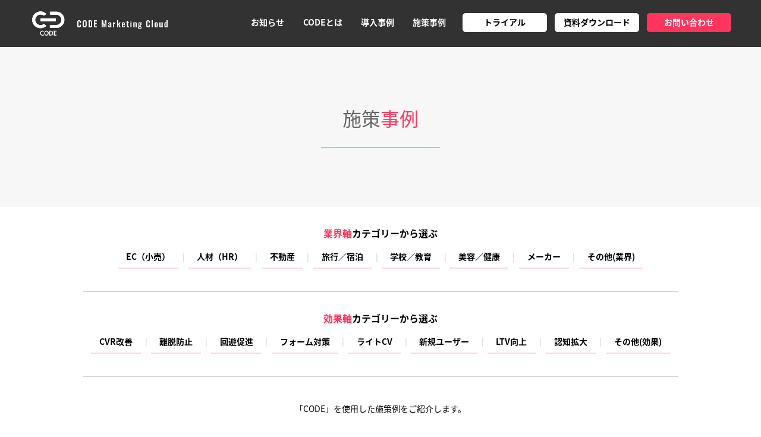

--- FILE ---
content_type: text/html; charset=UTF-8
request_url: https://codemarketing.cloud/scenario-cat/user/
body_size: 34037
content:
<!DOCTYPE html>
<html lang="ja"
	prefix="og: https://ogp.me/ns#" >
<head>
<meta charset="UTF-8">
<meta name="viewport" content="width=1000"><meta http-equiv="X-UA-Compatible" content="IE=Edge, chrome=1">
<meta name="format-detection" content="telephone=no">
	<meta name="description" content="ひとの情報を単に「知る」のではなく、個々の心理を整理・分析して理解し「識る」。それに基づき適切なチャネル・表現方法を提示することで、ひとを「動かす」。これが、私たちの提供するマーケティングプラットフォームです。" />
<meta name="keywords" content="">

<meta property="og:site_name" content="Webサイトの高速PDCAを実現するWebサイト改善ツール“CODE Marketing Cloud”">
<meta property="og:title" content="新規ユーザー | Webサイトの高速PDCAを実現するWebサイト改善ツール“CODE Marketing Cloud”">
<meta property="og:type" content="article">
<meta property="og:url" content="https://codemarketing.cloud/scenario-cat/user/">
<meta property="og:description" content="ひとの情報を単に「知る」のではなく、個々の心理を整理・分析して理解し「識る」。それに基づき適切なチャネル・表現方法を提示することで、ひとを「動かす」。これが、私たちの提供するマーケティングプラットフォームです。">
<link rel="icon" type="image/x-icon" href="/favicon.ico">
<link rel="Shortcut Icon" type="image/x-icon" href="/favicon.ico">
<link rel="apple-touch-icon" href="https://d3l1asf31iancx.cloudfront.net/wp-content/themes/f-code/share/images/ios.png">
<link href="https://codemarketing.cloud/wp-content/themes/f-code/share/css/common.css?1768877123" rel="stylesheet" type="text/css" media="screen,tv,projection,print">
<script
  src="https://code.jquery.com/jquery-3.6.0.min.js"
  integrity="sha256-/xUj+3OJU5yExlq6GSYGSHk7tPXikynS7ogEvDej/m4="
  crossorigin="anonymous"></script>
<!--[if lt IE 9]><script src="https://d3l1asf31iancx.cloudfront.net/wp-content/themes/f-code/share/js/html5.js"></script><![endif]-->
<!-- Google Tag Manager -->
<script>(function(w,d,s,l,i){w[l]=w[l]||[];w[l].push({'gtm.start':
new Date().getTime(),event:'gtm.js'});var f=d.getElementsByTagName(s)[0],
j=d.createElement(s),dl=l!='dataLayer'?'&l='+l:'';j.async=true;j.src=
'https://www.googletagmanager.com/gtm.js?id='+i+dl;f.parentNode.insertBefore(j,f);
})(window,document,'script','dataLayer','GTM-WJ7J5LR');</script>
<!-- End Google Tag Manager -->

		<!-- All in One SEO 4.1.6.2 -->
		<title>新規ユーザー | Webサイトの高速PDCAを実現するWebサイト改善ツール“CODE Marketing Cloud”</title>
		<meta name="robots" content="max-image-preview:large" />
		<link rel="canonical" href="https://codemarketing.cloud/scenario-cat/user/" />
		<script type="application/ld+json" class="aioseo-schema">
			{"@context":"https:\/\/schema.org","@graph":[{"@type":"WebSite","@id":"https:\/\/codemarketing.cloud\/#website","url":"https:\/\/codemarketing.cloud\/","name":"Web\u30b5\u30a4\u30c8\u306e\u9ad8\u901fPDCA\u3092\u5b9f\u73fe\u3059\u308bWeb\u30b5\u30a4\u30c8\u6539\u5584\u30c4\u30fc\u30eb\u201cCODE Marketing Cloud\u201d","description":"\u3072\u3068\u306e\u60c5\u5831\u3092\u5358\u306b\u300c\u77e5\u308b\u300d\u306e\u3067\u306f\u306a\u304f\u3001\u500b\u3005\u306e\u5fc3\u7406\u3092\u6574\u7406\u30fb\u5206\u6790\u3057\u3066\u7406\u89e3\u3057\u300c\u8b58\u308b\u300d\u3002\u305d\u308c\u306b\u57fa\u3065\u304d\u9069\u5207\u306a\u30c1\u30e3\u30cd\u30eb\u30fb\u8868\u73fe\u65b9\u6cd5\u3092\u63d0\u793a\u3059\u308b\u3053\u3068\u3067\u3001\u3072\u3068\u3092\u300c\u52d5\u304b\u3059\u300d\u3002\u3053\u308c\u304c\u3001\u79c1\u305f\u3061\u306e\u63d0\u4f9b\u3059\u308b\u30de\u30fc\u30b1\u30c6\u30a3\u30f3\u30b0\u30d7\u30e9\u30c3\u30c8\u30d5\u30a9\u30fc\u30e0\u3067\u3059\u3002","inLanguage":"ja","publisher":{"@id":"https:\/\/codemarketing.cloud\/#organization"}},{"@type":"Organization","@id":"https:\/\/codemarketing.cloud\/#organization","name":"\u682a\u5f0f\u4f1a\u793e\u30a8\u30d5\u30fb\u30b3\u30fc\u30c9","url":"https:\/\/codemarketing.cloud\/","logo":{"@type":"ImageObject","@id":"https:\/\/codemarketing.cloud\/#organizationLogo","url":"https:\/\/f-code.co.jp\/assets\/img\/layout\/footer_title.svg"},"image":{"@id":"https:\/\/codemarketing.cloud\/#organizationLogo"},"sameAs":["https:\/\/twitter.com\/fcode_Japan"]},{"@type":"BreadcrumbList","@id":"https:\/\/codemarketing.cloud\/scenario-cat\/user\/#breadcrumblist","itemListElement":[{"@type":"ListItem","@id":"https:\/\/codemarketing.cloud\/#listItem","position":1,"item":{"@type":"WebPage","@id":"https:\/\/codemarketing.cloud\/","name":"Home","description":"\u3072\u3068\u306e\u60c5\u5831\u3092\u5358\u306b\u300c\u77e5\u308b\u300d\u306e\u3067\u306f\u306a\u304f\u3001\u500b\u3005\u306e\u5fc3\u7406\u3092\u6574\u7406\u30fb\u5206\u6790\u3057\u3066\u7406\u89e3\u3057\u300c\u8b58\u308b\u300d\u3002\u305d\u308c\u306b\u57fa\u3065\u304d\u9069\u5207\u306a\u30c1\u30e3\u30cd\u30eb\u30fb\u8868\u73fe\u65b9\u6cd5\u3092\u63d0\u793a\u3059\u308b\u3053\u3068\u3067\u3001\u3072\u3068\u3092\u300c\u52d5\u304b\u3059\u300d\u3002\u3053\u308c\u304c\u3001\u79c1\u305f\u3061\u306e\u63d0\u4f9b\u3059\u308b\u30de\u30fc\u30b1\u30c6\u30a3\u30f3\u30b0\u30d7\u30e9\u30c3\u30c8\u30d5\u30a9\u30fc\u30e0\u3067\u3059\u3002","url":"https:\/\/codemarketing.cloud\/"},"nextItem":"https:\/\/codemarketing.cloud\/scenario-cat\/user\/#listItem"},{"@type":"ListItem","@id":"https:\/\/codemarketing.cloud\/scenario-cat\/user\/#listItem","position":2,"item":{"@type":"WebPage","@id":"https:\/\/codemarketing.cloud\/scenario-cat\/user\/","name":"\u65b0\u898f\u30e6\u30fc\u30b6\u30fc","url":"https:\/\/codemarketing.cloud\/scenario-cat\/user\/"},"previousItem":"https:\/\/codemarketing.cloud\/#listItem"}]},{"@type":"CollectionPage","@id":"https:\/\/codemarketing.cloud\/scenario-cat\/user\/#collectionpage","url":"https:\/\/codemarketing.cloud\/scenario-cat\/user\/","name":"\u65b0\u898f\u30e6\u30fc\u30b6\u30fc | Web\u30b5\u30a4\u30c8\u306e\u9ad8\u901fPDCA\u3092\u5b9f\u73fe\u3059\u308bWeb\u30b5\u30a4\u30c8\u6539\u5584\u30c4\u30fc\u30eb\u201cCODE Marketing Cloud\u201d","inLanguage":"ja","isPartOf":{"@id":"https:\/\/codemarketing.cloud\/#website"},"breadcrumb":{"@id":"https:\/\/codemarketing.cloud\/scenario-cat\/user\/#breadcrumblist"}}]}
		</script>
		<!-- All in One SEO -->

<link rel='stylesheet' id='wp-block-library-css' href='https://codemarketing.cloud/wp-includes/css/dist/block-library/style.min.css?ver=6.8.3' type='text/css' media='all' />
<style id='classic-theme-styles-inline-css' type='text/css'>
/*! This file is auto-generated */
.wp-block-button__link{color:#fff;background-color:#32373c;border-radius:9999px;box-shadow:none;text-decoration:none;padding:calc(.667em + 2px) calc(1.333em + 2px);font-size:1.125em}.wp-block-file__button{background:#32373c;color:#fff;text-decoration:none}
</style>
<style id='global-styles-inline-css' type='text/css'>
:root{--wp--preset--aspect-ratio--square: 1;--wp--preset--aspect-ratio--4-3: 4/3;--wp--preset--aspect-ratio--3-4: 3/4;--wp--preset--aspect-ratio--3-2: 3/2;--wp--preset--aspect-ratio--2-3: 2/3;--wp--preset--aspect-ratio--16-9: 16/9;--wp--preset--aspect-ratio--9-16: 9/16;--wp--preset--color--black: #000000;--wp--preset--color--cyan-bluish-gray: #abb8c3;--wp--preset--color--white: #ffffff;--wp--preset--color--pale-pink: #f78da7;--wp--preset--color--vivid-red: #cf2e2e;--wp--preset--color--luminous-vivid-orange: #ff6900;--wp--preset--color--luminous-vivid-amber: #fcb900;--wp--preset--color--light-green-cyan: #7bdcb5;--wp--preset--color--vivid-green-cyan: #00d084;--wp--preset--color--pale-cyan-blue: #8ed1fc;--wp--preset--color--vivid-cyan-blue: #0693e3;--wp--preset--color--vivid-purple: #9b51e0;--wp--preset--gradient--vivid-cyan-blue-to-vivid-purple: linear-gradient(135deg,rgba(6,147,227,1) 0%,rgb(155,81,224) 100%);--wp--preset--gradient--light-green-cyan-to-vivid-green-cyan: linear-gradient(135deg,rgb(122,220,180) 0%,rgb(0,208,130) 100%);--wp--preset--gradient--luminous-vivid-amber-to-luminous-vivid-orange: linear-gradient(135deg,rgba(252,185,0,1) 0%,rgba(255,105,0,1) 100%);--wp--preset--gradient--luminous-vivid-orange-to-vivid-red: linear-gradient(135deg,rgba(255,105,0,1) 0%,rgb(207,46,46) 100%);--wp--preset--gradient--very-light-gray-to-cyan-bluish-gray: linear-gradient(135deg,rgb(238,238,238) 0%,rgb(169,184,195) 100%);--wp--preset--gradient--cool-to-warm-spectrum: linear-gradient(135deg,rgb(74,234,220) 0%,rgb(151,120,209) 20%,rgb(207,42,186) 40%,rgb(238,44,130) 60%,rgb(251,105,98) 80%,rgb(254,248,76) 100%);--wp--preset--gradient--blush-light-purple: linear-gradient(135deg,rgb(255,206,236) 0%,rgb(152,150,240) 100%);--wp--preset--gradient--blush-bordeaux: linear-gradient(135deg,rgb(254,205,165) 0%,rgb(254,45,45) 50%,rgb(107,0,62) 100%);--wp--preset--gradient--luminous-dusk: linear-gradient(135deg,rgb(255,203,112) 0%,rgb(199,81,192) 50%,rgb(65,88,208) 100%);--wp--preset--gradient--pale-ocean: linear-gradient(135deg,rgb(255,245,203) 0%,rgb(182,227,212) 50%,rgb(51,167,181) 100%);--wp--preset--gradient--electric-grass: linear-gradient(135deg,rgb(202,248,128) 0%,rgb(113,206,126) 100%);--wp--preset--gradient--midnight: linear-gradient(135deg,rgb(2,3,129) 0%,rgb(40,116,252) 100%);--wp--preset--font-size--small: 13px;--wp--preset--font-size--medium: 20px;--wp--preset--font-size--large: 36px;--wp--preset--font-size--x-large: 42px;--wp--preset--spacing--20: 0.44rem;--wp--preset--spacing--30: 0.67rem;--wp--preset--spacing--40: 1rem;--wp--preset--spacing--50: 1.5rem;--wp--preset--spacing--60: 2.25rem;--wp--preset--spacing--70: 3.38rem;--wp--preset--spacing--80: 5.06rem;--wp--preset--shadow--natural: 6px 6px 9px rgba(0, 0, 0, 0.2);--wp--preset--shadow--deep: 12px 12px 50px rgba(0, 0, 0, 0.4);--wp--preset--shadow--sharp: 6px 6px 0px rgba(0, 0, 0, 0.2);--wp--preset--shadow--outlined: 6px 6px 0px -3px rgba(255, 255, 255, 1), 6px 6px rgba(0, 0, 0, 1);--wp--preset--shadow--crisp: 6px 6px 0px rgba(0, 0, 0, 1);}:where(.is-layout-flex){gap: 0.5em;}:where(.is-layout-grid){gap: 0.5em;}body .is-layout-flex{display: flex;}.is-layout-flex{flex-wrap: wrap;align-items: center;}.is-layout-flex > :is(*, div){margin: 0;}body .is-layout-grid{display: grid;}.is-layout-grid > :is(*, div){margin: 0;}:where(.wp-block-columns.is-layout-flex){gap: 2em;}:where(.wp-block-columns.is-layout-grid){gap: 2em;}:where(.wp-block-post-template.is-layout-flex){gap: 1.25em;}:where(.wp-block-post-template.is-layout-grid){gap: 1.25em;}.has-black-color{color: var(--wp--preset--color--black) !important;}.has-cyan-bluish-gray-color{color: var(--wp--preset--color--cyan-bluish-gray) !important;}.has-white-color{color: var(--wp--preset--color--white) !important;}.has-pale-pink-color{color: var(--wp--preset--color--pale-pink) !important;}.has-vivid-red-color{color: var(--wp--preset--color--vivid-red) !important;}.has-luminous-vivid-orange-color{color: var(--wp--preset--color--luminous-vivid-orange) !important;}.has-luminous-vivid-amber-color{color: var(--wp--preset--color--luminous-vivid-amber) !important;}.has-light-green-cyan-color{color: var(--wp--preset--color--light-green-cyan) !important;}.has-vivid-green-cyan-color{color: var(--wp--preset--color--vivid-green-cyan) !important;}.has-pale-cyan-blue-color{color: var(--wp--preset--color--pale-cyan-blue) !important;}.has-vivid-cyan-blue-color{color: var(--wp--preset--color--vivid-cyan-blue) !important;}.has-vivid-purple-color{color: var(--wp--preset--color--vivid-purple) !important;}.has-black-background-color{background-color: var(--wp--preset--color--black) !important;}.has-cyan-bluish-gray-background-color{background-color: var(--wp--preset--color--cyan-bluish-gray) !important;}.has-white-background-color{background-color: var(--wp--preset--color--white) !important;}.has-pale-pink-background-color{background-color: var(--wp--preset--color--pale-pink) !important;}.has-vivid-red-background-color{background-color: var(--wp--preset--color--vivid-red) !important;}.has-luminous-vivid-orange-background-color{background-color: var(--wp--preset--color--luminous-vivid-orange) !important;}.has-luminous-vivid-amber-background-color{background-color: var(--wp--preset--color--luminous-vivid-amber) !important;}.has-light-green-cyan-background-color{background-color: var(--wp--preset--color--light-green-cyan) !important;}.has-vivid-green-cyan-background-color{background-color: var(--wp--preset--color--vivid-green-cyan) !important;}.has-pale-cyan-blue-background-color{background-color: var(--wp--preset--color--pale-cyan-blue) !important;}.has-vivid-cyan-blue-background-color{background-color: var(--wp--preset--color--vivid-cyan-blue) !important;}.has-vivid-purple-background-color{background-color: var(--wp--preset--color--vivid-purple) !important;}.has-black-border-color{border-color: var(--wp--preset--color--black) !important;}.has-cyan-bluish-gray-border-color{border-color: var(--wp--preset--color--cyan-bluish-gray) !important;}.has-white-border-color{border-color: var(--wp--preset--color--white) !important;}.has-pale-pink-border-color{border-color: var(--wp--preset--color--pale-pink) !important;}.has-vivid-red-border-color{border-color: var(--wp--preset--color--vivid-red) !important;}.has-luminous-vivid-orange-border-color{border-color: var(--wp--preset--color--luminous-vivid-orange) !important;}.has-luminous-vivid-amber-border-color{border-color: var(--wp--preset--color--luminous-vivid-amber) !important;}.has-light-green-cyan-border-color{border-color: var(--wp--preset--color--light-green-cyan) !important;}.has-vivid-green-cyan-border-color{border-color: var(--wp--preset--color--vivid-green-cyan) !important;}.has-pale-cyan-blue-border-color{border-color: var(--wp--preset--color--pale-cyan-blue) !important;}.has-vivid-cyan-blue-border-color{border-color: var(--wp--preset--color--vivid-cyan-blue) !important;}.has-vivid-purple-border-color{border-color: var(--wp--preset--color--vivid-purple) !important;}.has-vivid-cyan-blue-to-vivid-purple-gradient-background{background: var(--wp--preset--gradient--vivid-cyan-blue-to-vivid-purple) !important;}.has-light-green-cyan-to-vivid-green-cyan-gradient-background{background: var(--wp--preset--gradient--light-green-cyan-to-vivid-green-cyan) !important;}.has-luminous-vivid-amber-to-luminous-vivid-orange-gradient-background{background: var(--wp--preset--gradient--luminous-vivid-amber-to-luminous-vivid-orange) !important;}.has-luminous-vivid-orange-to-vivid-red-gradient-background{background: var(--wp--preset--gradient--luminous-vivid-orange-to-vivid-red) !important;}.has-very-light-gray-to-cyan-bluish-gray-gradient-background{background: var(--wp--preset--gradient--very-light-gray-to-cyan-bluish-gray) !important;}.has-cool-to-warm-spectrum-gradient-background{background: var(--wp--preset--gradient--cool-to-warm-spectrum) !important;}.has-blush-light-purple-gradient-background{background: var(--wp--preset--gradient--blush-light-purple) !important;}.has-blush-bordeaux-gradient-background{background: var(--wp--preset--gradient--blush-bordeaux) !important;}.has-luminous-dusk-gradient-background{background: var(--wp--preset--gradient--luminous-dusk) !important;}.has-pale-ocean-gradient-background{background: var(--wp--preset--gradient--pale-ocean) !important;}.has-electric-grass-gradient-background{background: var(--wp--preset--gradient--electric-grass) !important;}.has-midnight-gradient-background{background: var(--wp--preset--gradient--midnight) !important;}.has-small-font-size{font-size: var(--wp--preset--font-size--small) !important;}.has-medium-font-size{font-size: var(--wp--preset--font-size--medium) !important;}.has-large-font-size{font-size: var(--wp--preset--font-size--large) !important;}.has-x-large-font-size{font-size: var(--wp--preset--font-size--x-large) !important;}
:where(.wp-block-post-template.is-layout-flex){gap: 1.25em;}:where(.wp-block-post-template.is-layout-grid){gap: 1.25em;}
:where(.wp-block-columns.is-layout-flex){gap: 2em;}:where(.wp-block-columns.is-layout-grid){gap: 2em;}
:root :where(.wp-block-pullquote){font-size: 1.5em;line-height: 1.6;}
</style>
		<style type="text/css" id="wp-custom-css">
				.btn_sp_menu {
	    width: 20px;
	    height: 20px;
	}
@media (max-width: 768px) {
#content > div > div > div.txt_box {
    display: none;
	}
}
		</style>
		
<script src="//asset-2772bf9715c26cb5-1-1007.codemarketing.cloud/js-sdk/code-1.0.min.js" async></script>
<script>
window._cq = window._cq || [];
function _cc(){_cq.push(arguments);}
  var variables =
    {
      "itemId": "00001",
      "conversionType": "Entry"
    }
  _cc('track', 'signOfUsersVariables', variables);
_cc('load', '0001', '1007');
</script>
<meta />
</head>
<body>
<!-- Google Tag Manager (noscript) -->
<noscript><iframe src="https://www.googletagmanager.com/ns.html?id=GTM-WJ7J5LR"
height="0" width="0" style="display:none;visibility:hidden"></iframe></noscript>
<!-- End Google Tag Manager (noscript) -->
<script type="text/javascript">
        window._pt_lt = new Date().getTime();
        window._pt_sp_2 = [];
        _pt_sp_2.push('setAccount,4640874e');
        var _protocol = (("https:" == document.location.protocol) ? " https://" : " http://");
        (function() {
            var atag = document.createElement('script'); atag.type = 'text/javascript'; atag.async = true;
            atag.src = _protocol + 'js.ptengine.jp/pta.js';
            var s = document.getElementsByTagName('script')[0];
            s.parentNode.insertBefore(atag, s);
        })();
</script>

<div id="page">
<header id="page_header">
<div class="inner">
<h1><a href="/"><img src="https://d3l1asf31iancx.cloudfront.net/wp-content/themes/f-code/share/images/logo.png" alt="Webサイトの高速PDCAを実現するWebサイト改善ツール“CODE Marketing Cloud”"></a></h1>
<button class="btn_sp_menu sp_b"></button>
<nav class="menus pc_b">
<ul class="main_menu">
<li><a href="/news/">お知らせ</a></li>
<li><a href="/#about">CODEとは</a></li>
<li><a href="/casestudy/">導入事例</a></li>
<li><a href="/scenario/">施策事例</a></li>
</ul>
<ul class="sub_menu">
<li><a href="/trial/" class="btn_download">トライアル</a></li>
<li><a href="/download/" class="btn_download">資料ダウンロード</a></li>
<li><a href="/contact/" class="btn_contact">お問い合わせ</a></li>
</ul>
</nav>
<nav class="sp_menus sp_b">
<!--p><a href="" class="btn_login">ログイン</a></p-->
<ul class="sp_main_menu">
<li><a href="/news/" class="link">お知らせ</a></li>
<li><a href="/#about" class="link">CODEとは</a></li>
<li><a href="/casestudy/" class="link">導入事例</a></li>
<li><a href="/scenario/" class="link">施策事例</a></li>
</ul>
<p><a href="/trial/" class="btn_download">トライアル</a></p>
<p><a href="/download/" class="btn_download">資料ダウンロード</a></p>
<p><a href="/contact/" class="btn_contact">お問い合わせ</a></p>
</nav>
</div>
</header>
<div id="content">
<h1 class="static_page_head">施策<span>事例</span></h1>
<main id="main">
<div  class="inner">
<section class="s_menus">
<div class="textwidget custom-html-widget"><h3><span>業界軸</span>カテゴリーから選ぶ</h3></div><div class="menu-s_menu_1-container"><ul id="menu-s_menu_1" class="menu"><li id="menu-item-813" class="menu-item menu-item-type-taxonomy menu-item-object-scenario-cat menu-item-813"><a href="https://codemarketing.cloud/scenario-cat/ec/">EC（小売）</a></li>
<li id="menu-item-816" class="menu-item menu-item-type-taxonomy menu-item-object-scenario-cat menu-item-816"><a href="https://codemarketing.cloud/scenario-cat/hr/">人材（HR）</a></li>
<li id="menu-item-815" class="menu-item menu-item-type-taxonomy menu-item-object-scenario-cat menu-item-815"><a href="https://codemarketing.cloud/scenario-cat/estate/">不動産</a></li>
<li id="menu-item-818" class="menu-item menu-item-type-taxonomy menu-item-object-scenario-cat menu-item-818"><a href="https://codemarketing.cloud/scenario-cat/travel/">旅行／宿泊</a></li>
<li id="menu-item-817" class="menu-item menu-item-type-taxonomy menu-item-object-scenario-cat menu-item-817"><a href="https://codemarketing.cloud/scenario-cat/school/">学校／教育</a></li>
<li id="menu-item-820" class="menu-item menu-item-type-taxonomy menu-item-object-scenario-cat menu-item-820"><a href="https://codemarketing.cloud/scenario-cat/beauty/">美容／健康</a></li>
<li id="menu-item-814" class="menu-item menu-item-type-taxonomy menu-item-object-scenario-cat menu-item-814"><a href="https://codemarketing.cloud/scenario-cat/maker/">メーカー</a></li>
<li id="menu-item-819" class="menu-item menu-item-type-taxonomy menu-item-object-scenario-cat menu-item-819"><a href="https://codemarketing.cloud/scenario-cat/c_sonota/">その他(業界)</a></li>
</ul></div><div class="textwidget custom-html-widget"><h3><span>効果軸</span>カテゴリーから選ぶ</h3></div><div class="menu-s_menu_2-container"><ul id="menu-s_menu_2" class="menu"><li id="menu-item-821" class="menu-item menu-item-type-taxonomy menu-item-object-scenario-cat menu-item-821"><a href="https://codemarketing.cloud/scenario-cat/cvr/">CVR改善</a></li>
<li id="menu-item-829" class="menu-item menu-item-type-taxonomy menu-item-object-scenario-cat menu-item-829"><a href="https://codemarketing.cloud/scenario-cat/ridatsu/">離脱防止</a></li>
<li id="menu-item-826" class="menu-item menu-item-type-taxonomy menu-item-object-scenario-cat menu-item-826"><a href="https://codemarketing.cloud/scenario-cat/kaiyu/">回遊促進</a></li>
<li id="menu-item-823" class="menu-item menu-item-type-taxonomy menu-item-object-scenario-cat menu-item-823"><a href="https://codemarketing.cloud/scenario-cat/form/">フォーム対策</a></li>
<li id="menu-item-824" class="menu-item menu-item-type-taxonomy menu-item-object-scenario-cat menu-item-824"><a href="https://codemarketing.cloud/scenario-cat/light/">ライトCV</a></li>
<li id="menu-item-827" class="menu-item menu-item-type-taxonomy menu-item-object-scenario-cat current-menu-item menu-item-827"><a href="https://codemarketing.cloud/scenario-cat/user/" aria-current="page">新規ユーザー</a></li>
<li id="menu-item-822" class="menu-item menu-item-type-taxonomy menu-item-object-scenario-cat menu-item-822"><a href="https://codemarketing.cloud/scenario-cat/ltv/">LTV向上</a></li>
<li id="menu-item-828" class="menu-item menu-item-type-taxonomy menu-item-object-scenario-cat menu-item-828"><a href="https://codemarketing.cloud/scenario-cat/ninchi/">認知拡大</a></li>
<li id="menu-item-825" class="menu-item menu-item-type-taxonomy menu-item-object-scenario-cat menu-item-825"><a href="https://codemarketing.cloud/scenario-cat/s_sonota/">その他(効果)</a></li>
</ul></div></section>
<p class="txt_page_read">「CODE」を使用した施策例をご紹介します。
</p>
<nav class="case_list">
<ul>
<li><a href="https://codemarketing.cloud/scenario/%e4%ba%88%e7%b4%84%e3%83%9a%e3%83%bc%e3%82%b8%e8%aa%98%e5%b0%8e/"><img src="https://d3l1asf31iancx.cloudfront.net/wp-content/uploads/2019/12/d510badf82039ef56e903d7df70e34ec_s-1.jpg"  alt="予約ページ誘導" title="予約ページ誘導" decoding="async" fetchpriority="high" srcset="https://d3l1asf31iancx.cloudfront.net/wp-content/uploads/2019/12/d510badf82039ef56e903d7df70e34ec_s-1.jpg 640w, https://d3l1asf31iancx.cloudfront.net/wp-content/uploads/2019/12/d510badf82039ef56e903d7df70e34ec_s-1-300x200.jpg 300w" sizes="(max-width: 640px) 100vw, 640px" /><p class="case_name">予約ページ誘導</p>
</a>
<p class="case_name_cate"><a href="https://codemarketing.cloud/scenario-cat/cvr/" rel="tag">CVR改善</a> <a href="https://codemarketing.cloud/scenario-cat/user/" rel="tag">新規ユーザー</a> <a href="https://codemarketing.cloud/scenario-cat/travel/" rel="tag">旅行／宿泊</a></p>
<p class="case_cate">ホテルやツアーのサイトで、一定時間滞在しているユーザに対して、お得なクーポン情報や施設情報詳細のポップアップを表示させ、「適切なタイミング」で予約ページへと促すことができます。</p>
<p class="case_cate tags"><a href="https://codemarketing.cloud/scenario-tag/%e6%96%b0%e8%a6%8f%e7%8d%b2%e5%be%97/" rel="tag">#新規獲得</a> <a href="https://codemarketing.cloud/scenario-tag/cvr%e6%94%b9%e5%96%84/" rel="tag">CVR改善</a> <a href="https://codemarketing.cloud/scenario-tag/%e3%83%84%e3%82%a2%e3%83%bc/" rel="tag">ツアー</a> <a href="https://codemarketing.cloud/scenario-tag/%e3%83%9b%e3%83%86%e3%83%ab/" rel="tag">ホテル</a> <a href="https://codemarketing.cloud/scenario-tag/%e4%ba%88%e7%b4%84/" rel="tag">予約</a> <a href="https://codemarketing.cloud/scenario-tag/%e5%ae%bf%e6%b3%8a/" rel="tag">宿泊</a> <a href="https://codemarketing.cloud/scenario-tag/%e5%b7%a5%e5%a0%b4/" rel="tag">工場</a> <a href="https://codemarketing.cloud/scenario-tag/%e7%94%b3%e3%81%97%e8%be%bc%e3%81%bf/" rel="tag">申し込み</a> <a href="https://codemarketing.cloud/scenario-tag/%e8%a6%8b%e5%ad%a6/" rel="tag">見学</a></p></li>
<li><a href="https://codemarketing.cloud/scenario/%e8%a6%8b%e5%ad%a6%e7%94%b3%e8%be%bc%e8%aa%98%e5%b0%8e/"><img src="https://d3l1asf31iancx.cloudfront.net/wp-content/uploads/2019/12/72e6c44d896b51c3c3f8dd8d262b8f1d_m.jpg"  alt="見学申込誘導" title="見学申込誘導" decoding="async" srcset="https://d3l1asf31iancx.cloudfront.net/wp-content/uploads/2019/12/72e6c44d896b51c3c3f8dd8d262b8f1d_m.jpg 1920w, https://d3l1asf31iancx.cloudfront.net/wp-content/uploads/2019/12/72e6c44d896b51c3c3f8dd8d262b8f1d_m-300x200.jpg 300w, https://d3l1asf31iancx.cloudfront.net/wp-content/uploads/2019/12/72e6c44d896b51c3c3f8dd8d262b8f1d_m-768x512.jpg 768w, https://d3l1asf31iancx.cloudfront.net/wp-content/uploads/2019/12/72e6c44d896b51c3c3f8dd8d262b8f1d_m-1024x683.jpg 1024w" sizes="(max-width: 640px) 100vw, 640px" /><p class="case_name">見学申込誘導</p>
</a>
<p class="case_name_cate"><a href="https://codemarketing.cloud/scenario-cat/cvr/" rel="tag">CVR改善</a> <a href="https://codemarketing.cloud/scenario-cat/maker/" rel="tag">メーカー</a> <a href="https://codemarketing.cloud/scenario-cat/user/" rel="tag">新規ユーザー</a></p>
<p class="case_cate">サイト訪問時からある一定の時間が経過した後、工場見学の予約を促すポップアップを表示させ、「適切なタイミング」で見学の申し込みを促すことができます。</p>
<p class="case_cate tags"><a href="https://codemarketing.cloud/scenario-tag/%e6%96%b0%e8%a6%8f%e7%8d%b2%e5%be%97/" rel="tag">#新規獲得</a> <a href="https://codemarketing.cloud/scenario-tag/btob/" rel="tag">BtoB</a> <a href="https://codemarketing.cloud/scenario-tag/cvr%e6%94%b9%e5%96%84/" rel="tag">CVR改善</a> <a href="https://codemarketing.cloud/scenario-tag/%e3%83%a1%e3%83%bc%e3%82%ab%e3%83%bc/" rel="tag">メーカー</a> <a href="https://codemarketing.cloud/scenario-tag/%e4%ba%88%e7%b4%84/" rel="tag">予約</a> <a href="https://codemarketing.cloud/scenario-tag/%e5%b7%a5%e5%a0%b4/" rel="tag">工場</a> <a href="https://codemarketing.cloud/scenario-tag/%e7%94%b3%e3%81%97%e8%be%bc%e3%81%bf/" rel="tag">申し込み</a> <a href="https://codemarketing.cloud/scenario-tag/%e8%a6%8b%e5%ad%a6/" rel="tag">見学</a></p></li>
<li><a href="https://codemarketing.cloud/scenario/member_merit/"><img src="https://d3l1asf31iancx.cloudfront.net/wp-content/uploads/2019/10/ddc0508d540c5016735a8d4737886b88_m-768x576.jpg"  alt="会員登録メリット" title="会員登録メリット" decoding="async" srcset="https://d3l1asf31iancx.cloudfront.net/wp-content/uploads/2019/10/ddc0508d540c5016735a8d4737886b88_m-768x576.jpg 768w, https://d3l1asf31iancx.cloudfront.net/wp-content/uploads/2019/10/ddc0508d540c5016735a8d4737886b88_m-300x225.jpg 300w, https://d3l1asf31iancx.cloudfront.net/wp-content/uploads/2019/10/ddc0508d540c5016735a8d4737886b88_m-1024x768.jpg 1024w, https://d3l1asf31iancx.cloudfront.net/wp-content/uploads/2019/10/ddc0508d540c5016735a8d4737886b88_m.jpg 1920w" sizes="(max-width: 640px) 100vw, 640px" /><p class="case_name">会員登録メリット</p>
</a>
<p class="case_name_cate"><a href="https://codemarketing.cloud/scenario-cat/ltv/" rel="tag">LTV向上</a> <a href="https://codemarketing.cloud/scenario-cat/user/" rel="tag">新規ユーザー</a></p>
<p class="case_cate">ログイン機能をもつサイトの場合、未会員ユーザーと会員ユーザーで表示内容を出し分けします。未会員ユーザーには、サイト訪問の早い段階で会員登録メリットを伝えておくことで、サービスへの興味喚起をしていきましょう。</p>
<p class="case_cate tags"><a href="https://codemarketing.cloud/scenario-tag/ec/" rel="tag">#EC</a> <a href="https://codemarketing.cloud/scenario-tag/%e4%b8%8d%e5%8b%95%e7%94%a3/" rel="tag">#不動産</a> <a href="https://codemarketing.cloud/scenario-tag/%e4%ba%ba%e6%9d%90/" rel="tag">#人材</a> <a href="https://codemarketing.cloud/scenario-tag/%e4%bc%9a%e5%93%a1%e7%99%bb%e9%8c%b2/" rel="tag">#会員登録</a> <a href="https://codemarketing.cloud/scenario-tag/%e5%88%9d%e8%a8%aa/" rel="tag">#初訪</a> <a href="https://codemarketing.cloud/scenario-tag/%e6%96%b0%e8%a6%8f%e7%8d%b2%e5%be%97/" rel="tag">#新規獲得</a></p></li>
<li><a href="https://codemarketing.cloud/scenario/welcome/"><img src="https://d3l1asf31iancx.cloudfront.net/wp-content/uploads/2019/07/img_0820_s.jpg"  alt="ウェルカムメッセージ" title="ウェルカムメッセージ" decoding="async" loading="lazy" srcset="https://d3l1asf31iancx.cloudfront.net/wp-content/uploads/2019/07/img_0820_s.jpg 468w, https://d3l1asf31iancx.cloudfront.net/wp-content/uploads/2019/07/img_0820_s-300x225.jpg 300w" sizes="auto, (max-width: 468px) 100vw, 468px" /><p class="case_name">ウェルカムメッセージ</p>
</a>
<p class="case_name_cate"><a href="https://codemarketing.cloud/scenario-cat/kaiyu/" rel="tag">回遊促進</a> <a href="https://codemarketing.cloud/scenario-cat/user/" rel="tag">新規ユーザー</a></p>
<p class="case_cate">サイトに初めて訪問したユーザーと再訪問したユーザーに対して、異なるバナーを出し分け。初訪問ユーザーには、ウェルカムメッセージを表示することで、自社サイトのサービス内容や強みを知ってもらいましょう。</p>
<p class="case_cate tags"><a href="https://codemarketing.cloud/scenario-tag/ec/" rel="tag">#EC</a> <a href="https://codemarketing.cloud/scenario-tag/%e4%b8%8d%e5%8b%95%e7%94%a3/" rel="tag">#不動産</a> <a href="https://codemarketing.cloud/scenario-tag/%e4%ba%ba%e6%9d%90/" rel="tag">#人材</a> <a href="https://codemarketing.cloud/scenario-tag/%e5%88%9d%e8%a8%aa/" rel="tag">#初訪</a> <a href="https://codemarketing.cloud/scenario-tag/%e6%96%b0%e8%a6%8f%e7%8d%b2%e5%be%97/" rel="tag">#新規獲得</a> <a href="https://codemarketing.cloud/scenario-tag/%e7%9b%b4%e5%b8%b0%e9%98%b2%e6%ad%a2/" rel="tag">#直帰防止</a> <a href="https://codemarketing.cloud/scenario-tag/%e9%87%91%e8%9e%8d/" rel="tag">#金融</a></p></li>
</ul>

</nav>
<!-- / --></div>

<div id="pager">
</div>

<!-- /main --></main>
<!-- /content --></div>
<footer id="page_footer">
<nav class="foot_nav">
<div  class="inner">
<a href="#page" class="pagetop"><img src="https://d3l1asf31iancx.cloudfront.net/wp-content/themes/f-code/share/images/pagetop.png" alt=""></a>
</div>
</nav>
<nav class="foot_page_menu">
<div class="inner">
<ul>
<li><a href="/">トップページ</a></li>
</ul>
<ul>
<li><a href="/news/">お知らせ</a></li>
<!--li><a href="#">サービス機能</a></li-->
<li><a href="/casestudy/">導入事例</a></li>
<li><a href="/scenario/">施策事例</a></li>
</ul>
<ul>
<li><a href="/download/">資料ダウンロード</a></li>
<li><a href="/contact/">お問い合わせフォーム</a></li>
<li><a href="/trial/">トライアル</a></li>
</ul>
<ul>
<li><a href="/terms/">サービス利用規約</a></li>
<li><a href="/privacypolicy/">個人情報保護方針</a></li>
<li><a href="/privacy/">個人情報取り扱いについて</a></li>
</ul>
</div>
</nav>
<div class="inner">
<p><img src="https://d3l1asf31iancx.cloudfront.net/wp-content/themes/f-code/share/images/f_logo.png?v2" alt="" class="f_logo"></p>
<ul class="company_link">
<li><a href="https://f-code.co.jp/">運営会社</a></li>
<li><a href="https://f-code.co.jp/privacypolicy.html" target="_blank">プライバシーポリシー</a></li>
</ul>
<p>©F-CODE,Inc.AllRights Reserved.</p>
</div>
</footer>
</div>
<!-- video -->
<div class="ov"></div>
<div class="video_win">
<div class="video_area">
<iframe width="560" height="315" src="https://www.youtube-nocookie.com/embed/Usz8uwe3gyg?rel=0&amp;controls=0" frameborder="0" allow="autoplay; encrypted-media" allowfullscreen></iframe>
</div>
<p class="txt_c"><button class="btn_close">CLOSE</button></p>
<!-- /pop --></div>
<!-- /video -->

<script src="https://d3l1asf31iancx.cloudfront.net/wp-content/themes/f-code/share/js/jquery.js"></script>
<script src="https://d3l1asf31iancx.cloudfront.net/wp-content/themes/f-code/share/js/yuga.js"></script>
<script src="https://d3l1asf31iancx.cloudfront.net/wp-content/themes/f-code/share/js/scrolltrigger.min.js"></script>
<script src="https://d3l1asf31iancx.cloudfront.net/wp-content/themes/f-code/share/js/geometryangle.min.js"></script>
<script src="https://d3l1asf31iancx.cloudfront.net/wp-content/themes/f-code/share/js/owl.carousel.min.js"></script>
<script src="https://d3l1asf31iancx.cloudfront.net/wp-content/themes/f-code/share/js/action.js?v4"></script> 
<script type="speculationrules">
{"prefetch":[{"source":"document","where":{"and":[{"href_matches":"\/*"},{"not":{"href_matches":["\/wp-*.php","\/wp-admin\/*","\/wp-content\/uploads\/*","\/wp-content\/*","\/wp-content\/plugins\/*","\/wp-content\/themes\/f-code\/*","\/*\\?(.+)"]}},{"not":{"selector_matches":"a[rel~=\"nofollow\"]"}},{"not":{"selector_matches":".no-prefetch, .no-prefetch a"}}]},"eagerness":"conservative"}]}
</script>
</body>
</html>

--- FILE ---
content_type: text/html; charset=utf-8
request_url: https://www.youtube-nocookie.com/embed/Usz8uwe3gyg?rel=0&controls=0
body_size: 47533
content:
<!DOCTYPE html><html lang="en" dir="ltr" data-cast-api-enabled="true"><head><meta name="viewport" content="width=device-width, initial-scale=1"><script nonce="cYN21x4pGmwM_ZaY0IJE0A">if ('undefined' == typeof Symbol || 'undefined' == typeof Symbol.iterator) {delete Array.prototype.entries;}</script><style name="www-roboto" nonce="R8ekiwvq4DJ589Y5L-V4eA">@font-face{font-family:'Roboto';font-style:normal;font-weight:400;font-stretch:100%;src:url(//fonts.gstatic.com/s/roboto/v48/KFO7CnqEu92Fr1ME7kSn66aGLdTylUAMa3GUBHMdazTgWw.woff2)format('woff2');unicode-range:U+0460-052F,U+1C80-1C8A,U+20B4,U+2DE0-2DFF,U+A640-A69F,U+FE2E-FE2F;}@font-face{font-family:'Roboto';font-style:normal;font-weight:400;font-stretch:100%;src:url(//fonts.gstatic.com/s/roboto/v48/KFO7CnqEu92Fr1ME7kSn66aGLdTylUAMa3iUBHMdazTgWw.woff2)format('woff2');unicode-range:U+0301,U+0400-045F,U+0490-0491,U+04B0-04B1,U+2116;}@font-face{font-family:'Roboto';font-style:normal;font-weight:400;font-stretch:100%;src:url(//fonts.gstatic.com/s/roboto/v48/KFO7CnqEu92Fr1ME7kSn66aGLdTylUAMa3CUBHMdazTgWw.woff2)format('woff2');unicode-range:U+1F00-1FFF;}@font-face{font-family:'Roboto';font-style:normal;font-weight:400;font-stretch:100%;src:url(//fonts.gstatic.com/s/roboto/v48/KFO7CnqEu92Fr1ME7kSn66aGLdTylUAMa3-UBHMdazTgWw.woff2)format('woff2');unicode-range:U+0370-0377,U+037A-037F,U+0384-038A,U+038C,U+038E-03A1,U+03A3-03FF;}@font-face{font-family:'Roboto';font-style:normal;font-weight:400;font-stretch:100%;src:url(//fonts.gstatic.com/s/roboto/v48/KFO7CnqEu92Fr1ME7kSn66aGLdTylUAMawCUBHMdazTgWw.woff2)format('woff2');unicode-range:U+0302-0303,U+0305,U+0307-0308,U+0310,U+0312,U+0315,U+031A,U+0326-0327,U+032C,U+032F-0330,U+0332-0333,U+0338,U+033A,U+0346,U+034D,U+0391-03A1,U+03A3-03A9,U+03B1-03C9,U+03D1,U+03D5-03D6,U+03F0-03F1,U+03F4-03F5,U+2016-2017,U+2034-2038,U+203C,U+2040,U+2043,U+2047,U+2050,U+2057,U+205F,U+2070-2071,U+2074-208E,U+2090-209C,U+20D0-20DC,U+20E1,U+20E5-20EF,U+2100-2112,U+2114-2115,U+2117-2121,U+2123-214F,U+2190,U+2192,U+2194-21AE,U+21B0-21E5,U+21F1-21F2,U+21F4-2211,U+2213-2214,U+2216-22FF,U+2308-230B,U+2310,U+2319,U+231C-2321,U+2336-237A,U+237C,U+2395,U+239B-23B7,U+23D0,U+23DC-23E1,U+2474-2475,U+25AF,U+25B3,U+25B7,U+25BD,U+25C1,U+25CA,U+25CC,U+25FB,U+266D-266F,U+27C0-27FF,U+2900-2AFF,U+2B0E-2B11,U+2B30-2B4C,U+2BFE,U+3030,U+FF5B,U+FF5D,U+1D400-1D7FF,U+1EE00-1EEFF;}@font-face{font-family:'Roboto';font-style:normal;font-weight:400;font-stretch:100%;src:url(//fonts.gstatic.com/s/roboto/v48/KFO7CnqEu92Fr1ME7kSn66aGLdTylUAMaxKUBHMdazTgWw.woff2)format('woff2');unicode-range:U+0001-000C,U+000E-001F,U+007F-009F,U+20DD-20E0,U+20E2-20E4,U+2150-218F,U+2190,U+2192,U+2194-2199,U+21AF,U+21E6-21F0,U+21F3,U+2218-2219,U+2299,U+22C4-22C6,U+2300-243F,U+2440-244A,U+2460-24FF,U+25A0-27BF,U+2800-28FF,U+2921-2922,U+2981,U+29BF,U+29EB,U+2B00-2BFF,U+4DC0-4DFF,U+FFF9-FFFB,U+10140-1018E,U+10190-1019C,U+101A0,U+101D0-101FD,U+102E0-102FB,U+10E60-10E7E,U+1D2C0-1D2D3,U+1D2E0-1D37F,U+1F000-1F0FF,U+1F100-1F1AD,U+1F1E6-1F1FF,U+1F30D-1F30F,U+1F315,U+1F31C,U+1F31E,U+1F320-1F32C,U+1F336,U+1F378,U+1F37D,U+1F382,U+1F393-1F39F,U+1F3A7-1F3A8,U+1F3AC-1F3AF,U+1F3C2,U+1F3C4-1F3C6,U+1F3CA-1F3CE,U+1F3D4-1F3E0,U+1F3ED,U+1F3F1-1F3F3,U+1F3F5-1F3F7,U+1F408,U+1F415,U+1F41F,U+1F426,U+1F43F,U+1F441-1F442,U+1F444,U+1F446-1F449,U+1F44C-1F44E,U+1F453,U+1F46A,U+1F47D,U+1F4A3,U+1F4B0,U+1F4B3,U+1F4B9,U+1F4BB,U+1F4BF,U+1F4C8-1F4CB,U+1F4D6,U+1F4DA,U+1F4DF,U+1F4E3-1F4E6,U+1F4EA-1F4ED,U+1F4F7,U+1F4F9-1F4FB,U+1F4FD-1F4FE,U+1F503,U+1F507-1F50B,U+1F50D,U+1F512-1F513,U+1F53E-1F54A,U+1F54F-1F5FA,U+1F610,U+1F650-1F67F,U+1F687,U+1F68D,U+1F691,U+1F694,U+1F698,U+1F6AD,U+1F6B2,U+1F6B9-1F6BA,U+1F6BC,U+1F6C6-1F6CF,U+1F6D3-1F6D7,U+1F6E0-1F6EA,U+1F6F0-1F6F3,U+1F6F7-1F6FC,U+1F700-1F7FF,U+1F800-1F80B,U+1F810-1F847,U+1F850-1F859,U+1F860-1F887,U+1F890-1F8AD,U+1F8B0-1F8BB,U+1F8C0-1F8C1,U+1F900-1F90B,U+1F93B,U+1F946,U+1F984,U+1F996,U+1F9E9,U+1FA00-1FA6F,U+1FA70-1FA7C,U+1FA80-1FA89,U+1FA8F-1FAC6,U+1FACE-1FADC,U+1FADF-1FAE9,U+1FAF0-1FAF8,U+1FB00-1FBFF;}@font-face{font-family:'Roboto';font-style:normal;font-weight:400;font-stretch:100%;src:url(//fonts.gstatic.com/s/roboto/v48/KFO7CnqEu92Fr1ME7kSn66aGLdTylUAMa3OUBHMdazTgWw.woff2)format('woff2');unicode-range:U+0102-0103,U+0110-0111,U+0128-0129,U+0168-0169,U+01A0-01A1,U+01AF-01B0,U+0300-0301,U+0303-0304,U+0308-0309,U+0323,U+0329,U+1EA0-1EF9,U+20AB;}@font-face{font-family:'Roboto';font-style:normal;font-weight:400;font-stretch:100%;src:url(//fonts.gstatic.com/s/roboto/v48/KFO7CnqEu92Fr1ME7kSn66aGLdTylUAMa3KUBHMdazTgWw.woff2)format('woff2');unicode-range:U+0100-02BA,U+02BD-02C5,U+02C7-02CC,U+02CE-02D7,U+02DD-02FF,U+0304,U+0308,U+0329,U+1D00-1DBF,U+1E00-1E9F,U+1EF2-1EFF,U+2020,U+20A0-20AB,U+20AD-20C0,U+2113,U+2C60-2C7F,U+A720-A7FF;}@font-face{font-family:'Roboto';font-style:normal;font-weight:400;font-stretch:100%;src:url(//fonts.gstatic.com/s/roboto/v48/KFO7CnqEu92Fr1ME7kSn66aGLdTylUAMa3yUBHMdazQ.woff2)format('woff2');unicode-range:U+0000-00FF,U+0131,U+0152-0153,U+02BB-02BC,U+02C6,U+02DA,U+02DC,U+0304,U+0308,U+0329,U+2000-206F,U+20AC,U+2122,U+2191,U+2193,U+2212,U+2215,U+FEFF,U+FFFD;}@font-face{font-family:'Roboto';font-style:normal;font-weight:500;font-stretch:100%;src:url(//fonts.gstatic.com/s/roboto/v48/KFO7CnqEu92Fr1ME7kSn66aGLdTylUAMa3GUBHMdazTgWw.woff2)format('woff2');unicode-range:U+0460-052F,U+1C80-1C8A,U+20B4,U+2DE0-2DFF,U+A640-A69F,U+FE2E-FE2F;}@font-face{font-family:'Roboto';font-style:normal;font-weight:500;font-stretch:100%;src:url(//fonts.gstatic.com/s/roboto/v48/KFO7CnqEu92Fr1ME7kSn66aGLdTylUAMa3iUBHMdazTgWw.woff2)format('woff2');unicode-range:U+0301,U+0400-045F,U+0490-0491,U+04B0-04B1,U+2116;}@font-face{font-family:'Roboto';font-style:normal;font-weight:500;font-stretch:100%;src:url(//fonts.gstatic.com/s/roboto/v48/KFO7CnqEu92Fr1ME7kSn66aGLdTylUAMa3CUBHMdazTgWw.woff2)format('woff2');unicode-range:U+1F00-1FFF;}@font-face{font-family:'Roboto';font-style:normal;font-weight:500;font-stretch:100%;src:url(//fonts.gstatic.com/s/roboto/v48/KFO7CnqEu92Fr1ME7kSn66aGLdTylUAMa3-UBHMdazTgWw.woff2)format('woff2');unicode-range:U+0370-0377,U+037A-037F,U+0384-038A,U+038C,U+038E-03A1,U+03A3-03FF;}@font-face{font-family:'Roboto';font-style:normal;font-weight:500;font-stretch:100%;src:url(//fonts.gstatic.com/s/roboto/v48/KFO7CnqEu92Fr1ME7kSn66aGLdTylUAMawCUBHMdazTgWw.woff2)format('woff2');unicode-range:U+0302-0303,U+0305,U+0307-0308,U+0310,U+0312,U+0315,U+031A,U+0326-0327,U+032C,U+032F-0330,U+0332-0333,U+0338,U+033A,U+0346,U+034D,U+0391-03A1,U+03A3-03A9,U+03B1-03C9,U+03D1,U+03D5-03D6,U+03F0-03F1,U+03F4-03F5,U+2016-2017,U+2034-2038,U+203C,U+2040,U+2043,U+2047,U+2050,U+2057,U+205F,U+2070-2071,U+2074-208E,U+2090-209C,U+20D0-20DC,U+20E1,U+20E5-20EF,U+2100-2112,U+2114-2115,U+2117-2121,U+2123-214F,U+2190,U+2192,U+2194-21AE,U+21B0-21E5,U+21F1-21F2,U+21F4-2211,U+2213-2214,U+2216-22FF,U+2308-230B,U+2310,U+2319,U+231C-2321,U+2336-237A,U+237C,U+2395,U+239B-23B7,U+23D0,U+23DC-23E1,U+2474-2475,U+25AF,U+25B3,U+25B7,U+25BD,U+25C1,U+25CA,U+25CC,U+25FB,U+266D-266F,U+27C0-27FF,U+2900-2AFF,U+2B0E-2B11,U+2B30-2B4C,U+2BFE,U+3030,U+FF5B,U+FF5D,U+1D400-1D7FF,U+1EE00-1EEFF;}@font-face{font-family:'Roboto';font-style:normal;font-weight:500;font-stretch:100%;src:url(//fonts.gstatic.com/s/roboto/v48/KFO7CnqEu92Fr1ME7kSn66aGLdTylUAMaxKUBHMdazTgWw.woff2)format('woff2');unicode-range:U+0001-000C,U+000E-001F,U+007F-009F,U+20DD-20E0,U+20E2-20E4,U+2150-218F,U+2190,U+2192,U+2194-2199,U+21AF,U+21E6-21F0,U+21F3,U+2218-2219,U+2299,U+22C4-22C6,U+2300-243F,U+2440-244A,U+2460-24FF,U+25A0-27BF,U+2800-28FF,U+2921-2922,U+2981,U+29BF,U+29EB,U+2B00-2BFF,U+4DC0-4DFF,U+FFF9-FFFB,U+10140-1018E,U+10190-1019C,U+101A0,U+101D0-101FD,U+102E0-102FB,U+10E60-10E7E,U+1D2C0-1D2D3,U+1D2E0-1D37F,U+1F000-1F0FF,U+1F100-1F1AD,U+1F1E6-1F1FF,U+1F30D-1F30F,U+1F315,U+1F31C,U+1F31E,U+1F320-1F32C,U+1F336,U+1F378,U+1F37D,U+1F382,U+1F393-1F39F,U+1F3A7-1F3A8,U+1F3AC-1F3AF,U+1F3C2,U+1F3C4-1F3C6,U+1F3CA-1F3CE,U+1F3D4-1F3E0,U+1F3ED,U+1F3F1-1F3F3,U+1F3F5-1F3F7,U+1F408,U+1F415,U+1F41F,U+1F426,U+1F43F,U+1F441-1F442,U+1F444,U+1F446-1F449,U+1F44C-1F44E,U+1F453,U+1F46A,U+1F47D,U+1F4A3,U+1F4B0,U+1F4B3,U+1F4B9,U+1F4BB,U+1F4BF,U+1F4C8-1F4CB,U+1F4D6,U+1F4DA,U+1F4DF,U+1F4E3-1F4E6,U+1F4EA-1F4ED,U+1F4F7,U+1F4F9-1F4FB,U+1F4FD-1F4FE,U+1F503,U+1F507-1F50B,U+1F50D,U+1F512-1F513,U+1F53E-1F54A,U+1F54F-1F5FA,U+1F610,U+1F650-1F67F,U+1F687,U+1F68D,U+1F691,U+1F694,U+1F698,U+1F6AD,U+1F6B2,U+1F6B9-1F6BA,U+1F6BC,U+1F6C6-1F6CF,U+1F6D3-1F6D7,U+1F6E0-1F6EA,U+1F6F0-1F6F3,U+1F6F7-1F6FC,U+1F700-1F7FF,U+1F800-1F80B,U+1F810-1F847,U+1F850-1F859,U+1F860-1F887,U+1F890-1F8AD,U+1F8B0-1F8BB,U+1F8C0-1F8C1,U+1F900-1F90B,U+1F93B,U+1F946,U+1F984,U+1F996,U+1F9E9,U+1FA00-1FA6F,U+1FA70-1FA7C,U+1FA80-1FA89,U+1FA8F-1FAC6,U+1FACE-1FADC,U+1FADF-1FAE9,U+1FAF0-1FAF8,U+1FB00-1FBFF;}@font-face{font-family:'Roboto';font-style:normal;font-weight:500;font-stretch:100%;src:url(//fonts.gstatic.com/s/roboto/v48/KFO7CnqEu92Fr1ME7kSn66aGLdTylUAMa3OUBHMdazTgWw.woff2)format('woff2');unicode-range:U+0102-0103,U+0110-0111,U+0128-0129,U+0168-0169,U+01A0-01A1,U+01AF-01B0,U+0300-0301,U+0303-0304,U+0308-0309,U+0323,U+0329,U+1EA0-1EF9,U+20AB;}@font-face{font-family:'Roboto';font-style:normal;font-weight:500;font-stretch:100%;src:url(//fonts.gstatic.com/s/roboto/v48/KFO7CnqEu92Fr1ME7kSn66aGLdTylUAMa3KUBHMdazTgWw.woff2)format('woff2');unicode-range:U+0100-02BA,U+02BD-02C5,U+02C7-02CC,U+02CE-02D7,U+02DD-02FF,U+0304,U+0308,U+0329,U+1D00-1DBF,U+1E00-1E9F,U+1EF2-1EFF,U+2020,U+20A0-20AB,U+20AD-20C0,U+2113,U+2C60-2C7F,U+A720-A7FF;}@font-face{font-family:'Roboto';font-style:normal;font-weight:500;font-stretch:100%;src:url(//fonts.gstatic.com/s/roboto/v48/KFO7CnqEu92Fr1ME7kSn66aGLdTylUAMa3yUBHMdazQ.woff2)format('woff2');unicode-range:U+0000-00FF,U+0131,U+0152-0153,U+02BB-02BC,U+02C6,U+02DA,U+02DC,U+0304,U+0308,U+0329,U+2000-206F,U+20AC,U+2122,U+2191,U+2193,U+2212,U+2215,U+FEFF,U+FFFD;}</style><script name="www-roboto" nonce="cYN21x4pGmwM_ZaY0IJE0A">if (document.fonts && document.fonts.load) {document.fonts.load("400 10pt Roboto", "E"); document.fonts.load("500 10pt Roboto", "E");}</script><link rel="stylesheet" href="/s/player/b95b0e7a/www-player.css" name="www-player" nonce="R8ekiwvq4DJ589Y5L-V4eA"><style nonce="R8ekiwvq4DJ589Y5L-V4eA">html {overflow: hidden;}body {font: 12px Roboto, Arial, sans-serif; background-color: #000; color: #fff; height: 100%; width: 100%; overflow: hidden; position: absolute; margin: 0; padding: 0;}#player {width: 100%; height: 100%;}h1 {text-align: center; color: #fff;}h3 {margin-top: 6px; margin-bottom: 3px;}.player-unavailable {position: absolute; top: 0; left: 0; right: 0; bottom: 0; padding: 25px; font-size: 13px; background: url(/img/meh7.png) 50% 65% no-repeat;}.player-unavailable .message {text-align: left; margin: 0 -5px 15px; padding: 0 5px 14px; border-bottom: 1px solid #888; font-size: 19px; font-weight: normal;}.player-unavailable a {color: #167ac6; text-decoration: none;}</style><script nonce="cYN21x4pGmwM_ZaY0IJE0A">var ytcsi={gt:function(n){n=(n||"")+"data_";return ytcsi[n]||(ytcsi[n]={tick:{},info:{},gel:{preLoggedGelInfos:[]}})},now:window.performance&&window.performance.timing&&window.performance.now&&window.performance.timing.navigationStart?function(){return window.performance.timing.navigationStart+window.performance.now()}:function(){return(new Date).getTime()},tick:function(l,t,n){var ticks=ytcsi.gt(n).tick;var v=t||ytcsi.now();if(ticks[l]){ticks["_"+l]=ticks["_"+l]||[ticks[l]];ticks["_"+l].push(v)}ticks[l]=
v},info:function(k,v,n){ytcsi.gt(n).info[k]=v},infoGel:function(p,n){ytcsi.gt(n).gel.preLoggedGelInfos.push(p)},setStart:function(t,n){ytcsi.tick("_start",t,n)}};
(function(w,d){function isGecko(){if(!w.navigator)return false;try{if(w.navigator.userAgentData&&w.navigator.userAgentData.brands&&w.navigator.userAgentData.brands.length){var brands=w.navigator.userAgentData.brands;var i=0;for(;i<brands.length;i++)if(brands[i]&&brands[i].brand==="Firefox")return true;return false}}catch(e){setTimeout(function(){throw e;})}if(!w.navigator.userAgent)return false;var ua=w.navigator.userAgent;return ua.indexOf("Gecko")>0&&ua.toLowerCase().indexOf("webkit")<0&&ua.indexOf("Edge")<
0&&ua.indexOf("Trident")<0&&ua.indexOf("MSIE")<0}ytcsi.setStart(w.performance?w.performance.timing.responseStart:null);var isPrerender=(d.visibilityState||d.webkitVisibilityState)=="prerender";var vName=!d.visibilityState&&d.webkitVisibilityState?"webkitvisibilitychange":"visibilitychange";if(isPrerender){var startTick=function(){ytcsi.setStart();d.removeEventListener(vName,startTick)};d.addEventListener(vName,startTick,false)}if(d.addEventListener)d.addEventListener(vName,function(){ytcsi.tick("vc")},
false);if(isGecko()){var isHidden=(d.visibilityState||d.webkitVisibilityState)=="hidden";if(isHidden)ytcsi.tick("vc")}var slt=function(el,t){setTimeout(function(){var n=ytcsi.now();el.loadTime=n;if(el.slt)el.slt()},t)};w.__ytRIL=function(el){if(!el.getAttribute("data-thumb"))if(w.requestAnimationFrame)w.requestAnimationFrame(function(){slt(el,0)});else slt(el,16)}})(window,document);
</script><script nonce="cYN21x4pGmwM_ZaY0IJE0A">var ytcfg={d:function(){return window.yt&&yt.config_||ytcfg.data_||(ytcfg.data_={})},get:function(k,o){return k in ytcfg.d()?ytcfg.d()[k]:o},set:function(){var a=arguments;if(a.length>1)ytcfg.d()[a[0]]=a[1];else{var k;for(k in a[0])ytcfg.d()[k]=a[0][k]}}};
ytcfg.set({"CLIENT_CANARY_STATE":"none","DEVICE":"cbr\u003dChrome\u0026cbrand\u003dapple\u0026cbrver\u003d131.0.0.0\u0026ceng\u003dWebKit\u0026cengver\u003d537.36\u0026cos\u003dMacintosh\u0026cosver\u003d10_15_7\u0026cplatform\u003dDESKTOP","EVENT_ID":"RexuaaHICNKU_bkPiLCk6QY","EXPERIMENT_FLAGS":{"ab_det_apb_b":true,"ab_det_apm":true,"ab_det_el_h":true,"ab_det_em_inj":true,"ab_fk_sk_cl":true,"ab_l_sig_st":true,"ab_l_sig_st_e":true,"action_companion_center_align_description":true,"allow_skip_networkless":true,"always_send_and_write":true,"att_web_record_metrics":true,"attmusi":true,"c3_enable_button_impression_logging":true,"c3_watch_page_component":true,"cancel_pending_navs":true,"clean_up_manual_attribution_header":true,"config_age_report_killswitch":true,"cow_optimize_idom_compat":true,"csi_config_handling_infra":true,"csi_on_gel":true,"delhi_mweb_colorful_sd":true,"delhi_mweb_colorful_sd_v2":true,"deprecate_csi_has_info":true,"deprecate_pair_servlet_enabled":true,"desktop_sparkles_light_cta_button":true,"disable_cached_masthead_data":true,"disable_child_node_auto_formatted_strings":true,"disable_enf_isd":true,"disable_log_to_visitor_layer":true,"disable_pacf_logging_for_memory_limited_tv":true,"embeds_enable_eid_enforcement_for_youtube":true,"embeds_enable_info_panel_dismissal":true,"embeds_enable_pfp_always_unbranded":true,"embeds_muted_autoplay_sound_fix":true,"embeds_serve_es6_client":true,"embeds_web_nwl_disable_nocookie":true,"embeds_web_updated_shorts_definition_fix":true,"enable_active_view_display_ad_renderer_web_home":true,"enable_ad_disclosure_banner_a11y_fix":true,"enable_chips_shelf_view_model_fully_reactive":true,"enable_client_creator_goal_ticker_bar_revamp":true,"enable_client_only_wiz_direct_reactions":true,"enable_client_sli_logging":true,"enable_client_streamz_web":true,"enable_client_ve_spec":true,"enable_cloud_save_error_popup_after_retry":true,"enable_cookie_reissue_iframe":true,"enable_dai_sdf_h5_preroll":true,"enable_datasync_id_header_in_web_vss_pings":true,"enable_default_mono_cta_migration_web_client":true,"enable_dma_post_enforcement":true,"enable_docked_chat_messages":true,"enable_entity_store_from_dependency_injection":true,"enable_inline_muted_playback_on_web_search":true,"enable_inline_muted_playback_on_web_search_for_vdc":true,"enable_inline_muted_playback_on_web_search_for_vdcb":true,"enable_is_extended_monitoring":true,"enable_is_mini_app_page_active_bugfix":true,"enable_live_overlay_feed_in_live_chat":true,"enable_logging_first_user_action_after_game_ready":true,"enable_ltc_param_fetch_from_innertube":true,"enable_masthead_mweb_padding_fix":true,"enable_menu_renderer_button_in_mweb_hclr":true,"enable_mini_app_command_handler_mweb_fix":true,"enable_mini_app_iframe_loaded_logging":true,"enable_mini_guide_downloads_item":true,"enable_mixed_direction_formatted_strings":true,"enable_mweb_livestream_ui_update":true,"enable_mweb_new_caption_language_picker":true,"enable_names_handles_account_switcher":true,"enable_network_request_logging_on_game_events":true,"enable_new_paid_product_placement":true,"enable_obtaining_ppn_query_param":true,"enable_open_in_new_tab_icon_for_short_dr_for_desktop_search":true,"enable_open_yt_content":true,"enable_origin_query_parameter_bugfix":true,"enable_pause_ads_on_ytv_html5":true,"enable_payments_purchase_manager":true,"enable_pdp_icon_prefetch":true,"enable_pl_r_si_fa":true,"enable_place_pivot_url":true,"enable_playable_a11y_label_with_badge_text":true,"enable_pv_screen_modern_text":true,"enable_removing_navbar_title_on_hashtag_page_mweb":true,"enable_resetting_scroll_position_on_flow_change":true,"enable_rta_manager":true,"enable_sdf_companion_h5":true,"enable_sdf_dai_h5_midroll":true,"enable_sdf_h5_endemic_mid_post_roll":true,"enable_sdf_on_h5_unplugged_vod_midroll":true,"enable_sdf_shorts_player_bytes_h5":true,"enable_sdk_performance_network_logging":true,"enable_sending_unwrapped_game_audio_as_serialized_metadata":true,"enable_sfv_effect_pivot_url":true,"enable_shorts_new_carousel":true,"enable_skip_ad_guidance_prompt":true,"enable_skippable_ads_for_unplugged_ad_pod":true,"enable_smearing_expansion_dai":true,"enable_third_party_info":true,"enable_time_out_messages":true,"enable_timeline_view_modern_transcript_fe":true,"enable_video_display_compact_button_group_for_desktop_search":true,"enable_watch_next_pause_autoplay_lact":true,"enable_web_home_top_landscape_image_layout_level_click":true,"enable_web_tiered_gel":true,"enable_window_constrained_buy_flow_dialog":true,"enable_wiz_queue_effect_and_on_init_initial_runs":true,"enable_ypc_spinners":true,"enable_yt_ata_iframe_authuser":true,"export_networkless_options":true,"export_player_version_to_ytconfig":true,"fill_single_video_with_notify_to_lasr":true,"fix_ad_miniplayer_controls_rendering":true,"fix_ads_tracking_for_swf_config_deprecation_mweb":true,"h5_companion_enable_adcpn_macro_substitution_for_click_pings":true,"h5_inplayer_enable_adcpn_macro_substitution_for_click_pings":true,"h5_reset_cache_and_filter_before_update_masthead":true,"hide_channel_creation_title_for_mweb":true,"high_ccv_client_side_caching_h5":true,"html5_log_trigger_events_with_debug_data":true,"html5_ssdai_enable_media_end_cue_range":true,"il_attach_cache_limit":true,"il_use_view_model_logging_context":true,"is_browser_support_for_webcam_streaming":true,"json_condensed_response":true,"kev_adb_pg":true,"kevlar_gel_error_routing":true,"kevlar_watch_cinematics":true,"live_chat_enable_controller_extraction":true,"live_chat_enable_rta_manager":true,"live_chat_increased_min_height":true,"log_click_with_layer_from_element_in_command_handler":true,"log_errors_through_nwl_on_retry":true,"mdx_enable_privacy_disclosure_ui":true,"mdx_load_cast_api_bootstrap_script":true,"medium_progress_bar_modification":true,"migrate_remaining_web_ad_badges_to_innertube":true,"mobile_account_menu_refresh":true,"mweb_a11y_enable_player_controls_invisible_toggle":true,"mweb_account_linking_noapp":true,"mweb_after_render_to_scheduler":true,"mweb_allow_modern_search_suggest_behavior":true,"mweb_animated_actions":true,"mweb_app_upsell_button_direct_to_app":true,"mweb_big_progress_bar":true,"mweb_c3_disable_carve_out":true,"mweb_c3_disable_carve_out_keep_external_links":true,"mweb_c3_enable_adaptive_signals":true,"mweb_c3_endscreen":true,"mweb_c3_endscreen_v2":true,"mweb_c3_library_page_enable_recent_shelf":true,"mweb_c3_remove_web_navigation_endpoint_data":true,"mweb_c3_use_canonical_from_player_response":true,"mweb_cinematic_watch":true,"mweb_command_handler":true,"mweb_delay_watch_initial_data":true,"mweb_disable_searchbar_scroll":true,"mweb_enable_fine_scrubbing_for_recs":true,"mweb_enable_keto_batch_player_fullscreen":true,"mweb_enable_keto_batch_player_progress_bar":true,"mweb_enable_keto_batch_player_tooltips":true,"mweb_enable_lockup_view_model_for_ucp":true,"mweb_enable_mix_panel_title_metadata":true,"mweb_enable_more_drawer":true,"mweb_enable_optional_fullscreen_landscape_locking":true,"mweb_enable_overlay_touch_manager":true,"mweb_enable_premium_carve_out_fix":true,"mweb_enable_refresh_detection":true,"mweb_enable_search_imp":true,"mweb_enable_sequence_signal":true,"mweb_enable_shorts_pivot_button":true,"mweb_enable_shorts_video_preload":true,"mweb_enable_skippables_on_jio_phone":true,"mweb_enable_storyboards":true,"mweb_enable_two_line_title_on_shorts":true,"mweb_enable_varispeed_controller":true,"mweb_enable_warm_channel_requests":true,"mweb_enable_watch_feed_infinite_scroll":true,"mweb_enable_wrapped_unplugged_pause_membership_dialog_renderer":true,"mweb_filter_video_format_in_webfe":true,"mweb_fix_livestream_seeking":true,"mweb_fix_monitor_visibility_after_render":true,"mweb_fix_section_list_continuation_item_renderers":true,"mweb_force_ios_fallback_to_native_control":true,"mweb_fp_auto_fullscreen":true,"mweb_fullscreen_controls":true,"mweb_fullscreen_controls_action_buttons":true,"mweb_fullscreen_watch_system":true,"mweb_home_reactive_shorts":true,"mweb_innertube_search_command":true,"mweb_lang_in_html":true,"mweb_like_button_synced_with_entities":true,"mweb_logo_use_home_page_ve":true,"mweb_module_decoration":true,"mweb_native_control_in_faux_fullscreen_shared":true,"mweb_panel_container_inert":true,"mweb_player_control_on_hover":true,"mweb_player_delhi_dtts":true,"mweb_player_settings_use_bottom_sheet":true,"mweb_player_show_previous_next_buttons_in_playlist":true,"mweb_player_skip_no_op_state_changes":true,"mweb_player_user_select_none":true,"mweb_playlist_engagement_panel":true,"mweb_progress_bar_seek_on_mouse_click":true,"mweb_pull_2_full":true,"mweb_pull_2_full_enable_touch_handlers":true,"mweb_schedule_warm_watch_response":true,"mweb_searchbox_legacy_navigation":true,"mweb_see_fewer_shorts":true,"mweb_sheets_ui_refresh":true,"mweb_shorts_comments_panel_id_change":true,"mweb_shorts_early_continuation":true,"mweb_show_ios_smart_banner":true,"mweb_use_server_url_on_startup":true,"mweb_watch_captions_enable_auto_translate":true,"mweb_watch_captions_set_default_size":true,"mweb_watch_stop_scheduler_on_player_response":true,"mweb_watchfeed_big_thumbnails":true,"mweb_yt_searchbox":true,"networkless_logging":true,"no_client_ve_attach_unless_shown":true,"nwl_send_from_memory_when_online":true,"pageid_as_header_web":true,"playback_settings_use_switch_menu":true,"player_controls_autonav_fix":true,"player_controls_skip_double_signal_update":true,"polymer_bad_build_labels":true,"polymer_verifiy_app_state":true,"qoe_send_and_write":true,"remove_chevron_from_ad_disclosure_banner_h5":true,"remove_masthead_channel_banner_on_refresh":true,"remove_slot_id_exited_trigger_for_dai_in_player_slot_expire":true,"replace_client_url_parsing_with_server_signal":true,"service_worker_enabled":true,"service_worker_push_enabled":true,"service_worker_push_home_page_prompt":true,"service_worker_push_watch_page_prompt":true,"shell_load_gcf":true,"shorten_initial_gel_batch_timeout":true,"should_use_yt_voice_endpoint_in_kaios":true,"skip_invalid_ytcsi_ticks":true,"skip_setting_info_in_csi_data_object":true,"smarter_ve_dedupping":true,"speedmaster_no_seek":true,"start_client_gcf_mweb":true,"stop_handling_click_for_non_rendering_overlay_layout":true,"suppress_error_204_logging":true,"synced_panel_scrolling_controller":true,"use_event_time_ms_header":true,"use_fifo_for_networkless":true,"use_player_abuse_bg_library":true,"use_request_time_ms_header":true,"use_session_based_sampling":true,"use_thumbnail_overlay_time_status_renderer_for_live_badge":true,"use_ts_visibilitylogger":true,"vss_final_ping_send_and_write":true,"vss_playback_use_send_and_write":true,"web_adaptive_repeat_ase":true,"web_always_load_chat_support":true,"web_animated_like":true,"web_api_url":true,"web_autonav_allow_off_by_default":true,"web_button_vm_refactor_disabled":true,"web_c3_log_app_init_finish":true,"web_csi_action_sampling_enabled":true,"web_dedupe_ve_grafting":true,"web_disable_backdrop_filter":true,"web_enable_ab_rsp_cl":true,"web_enable_course_icon_update":true,"web_enable_error_204":true,"web_enable_horizontal_video_attributes_section":true,"web_fix_segmented_like_dislike_undefined":true,"web_gcf_hashes_innertube":true,"web_gel_timeout_cap":true,"web_metadata_carousel_elref_bugfix":true,"web_parent_target_for_sheets":true,"web_persist_server_autonav_state_on_client":true,"web_playback_associated_log_ctt":true,"web_playback_associated_ve":true,"web_prefetch_preload_video":true,"web_progress_bar_draggable":true,"web_resizable_advertiser_banner_on_masthead_safari_fix":true,"web_scheduler_auto_init":true,"web_shorts_just_watched_on_channel_and_pivot_study":true,"web_shorts_just_watched_overlay":true,"web_shorts_pivot_button_view_model_reactive":true,"web_update_panel_visibility_logging_fix":true,"web_video_attribute_view_model_a11y_fix":true,"web_watch_controls_state_signals":true,"web_wiz_attributed_string":true,"web_yt_config_context":true,"webfe_mweb_watch_microdata":true,"webfe_watch_shorts_canonical_url_fix":true,"webpo_exit_on_net_err":true,"wiz_diff_overwritable":true,"wiz_memoize_stamper_items":true,"woffle_used_state_report":true,"wpo_gel_strz":true,"ytcp_paper_tooltip_use_scoped_owner_root":true,"ytidb_clear_embedded_player":true,"H5_async_logging_delay_ms":30000.0,"attention_logging_scroll_throttle":500.0,"autoplay_pause_by_lact_sampling_fraction":0.0,"cinematic_watch_effect_opacity":0.4,"log_window_onerror_fraction":0.1,"speedmaster_playback_rate":2.0,"tv_pacf_logging_sample_rate":0.01,"web_attention_logging_scroll_throttle":500.0,"web_load_prediction_threshold":0.1,"web_navigation_prediction_threshold":0.1,"web_pbj_log_warning_rate":0.0,"web_system_health_fraction":0.01,"ytidb_transaction_ended_event_rate_limit":0.02,"active_time_update_interval_ms":10000,"att_init_delay":500,"autoplay_pause_by_lact_sec":0,"botguard_async_snapshot_timeout_ms":3000,"check_navigator_accuracy_timeout_ms":0,"cinematic_watch_css_filter_blur_strength":40,"cinematic_watch_fade_out_duration":500,"close_webview_delay_ms":100,"cloud_save_game_data_rate_limit_ms":3000,"compression_disable_point":10,"custom_active_view_tos_timeout_ms":3600000,"embeds_widget_poll_interval_ms":0,"gel_min_batch_size":3,"gel_queue_timeout_max_ms":60000,"get_async_timeout_ms":60000,"hide_cta_for_home_web_video_ads_animate_in_time":2,"html5_byterate_soft_cap":0,"initial_gel_batch_timeout":2000,"max_body_size_to_compress":500000,"max_prefetch_window_sec_for_livestream_optimization":10,"min_prefetch_offset_sec_for_livestream_optimization":20,"mini_app_container_iframe_src_update_delay_ms":0,"multiple_preview_news_duration_time":11000,"mweb_c3_toast_duration_ms":5000,"mweb_deep_link_fallback_timeout_ms":10000,"mweb_delay_response_received_actions":100,"mweb_fp_dpad_rate_limit_ms":0,"mweb_fp_dpad_watch_title_clamp_lines":0,"mweb_history_manager_cache_size":100,"mweb_ios_fullscreen_playback_transition_delay_ms":500,"mweb_ios_fullscreen_system_pause_epilson_ms":0,"mweb_override_response_store_expiration_ms":0,"mweb_shorts_early_continuation_trigger_threshold":4,"mweb_w2w_max_age_seconds":0,"mweb_watch_captions_default_size":2,"neon_dark_launch_gradient_count":0,"network_polling_interval":30000,"play_click_interval_ms":30000,"play_ping_interval_ms":10000,"prefetch_comments_ms_after_video":0,"send_config_hash_timer":0,"service_worker_push_logged_out_prompt_watches":-1,"service_worker_push_prompt_cap":-1,"service_worker_push_prompt_delay_microseconds":3888000000000,"show_mini_app_ad_frequency_cap_ms":300000,"slow_compressions_before_abandon_count":4,"speedmaster_cancellation_movement_dp":10,"speedmaster_touch_activation_ms":500,"web_attention_logging_throttle":500,"web_foreground_heartbeat_interval_ms":28000,"web_gel_debounce_ms":10000,"web_logging_max_batch":100,"web_max_tracing_events":50,"web_tracing_session_replay":0,"wil_icon_max_concurrent_fetches":9999,"ytidb_remake_db_retries":3,"ytidb_reopen_db_retries":3,"WebClientReleaseProcessCritical__youtube_embeds_client_version_override":"","WebClientReleaseProcessCritical__youtube_embeds_web_client_version_override":"","WebClientReleaseProcessCritical__youtube_mweb_client_version_override":"","debug_forced_internalcountrycode":"","embeds_web_synth_ch_headers_banned_urls_regex":"","enable_web_media_service":"DISABLED","il_payload_scraping":"","live_chat_unicode_emoji_json_url":"https://www.gstatic.com/youtube/img/emojis/emojis-svg-9.json","mweb_deep_link_feature_tag_suffix":"11268432","mweb_enable_shorts_innertube_player_prefetch_trigger":"NONE","mweb_fp_dpad":"home,search,browse,channel,create_channel,experiments,settings,trending,oops,404,paid_memberships,sponsorship,premium,shorts","mweb_fp_dpad_linear_navigation":"","mweb_fp_dpad_linear_navigation_visitor":"","mweb_fp_dpad_visitor":"","mweb_preload_video_by_player_vars":"","mweb_sign_in_button_style":"STYLE_SUGGESTIVE_AVATAR","place_pivot_triggering_container_alternate":"","place_pivot_triggering_counterfactual_container_alternate":"","search_ui_mweb_searchbar_restyle":"DEFAULT","service_worker_push_force_notification_prompt_tag":"1","service_worker_scope":"/","suggest_exp_str":"","web_client_version_override":"","kevlar_command_handler_command_banlist":[],"mini_app_ids_without_game_ready":["UgkxHHtsak1SC8mRGHMZewc4HzeAY3yhPPmJ","Ugkx7OgzFqE6z_5Mtf4YsotGfQNII1DF_RBm"],"web_op_signal_type_banlist":[],"web_tracing_enabled_spans":["event","command"]},"GAPI_HINT_PARAMS":"m;/_/scs/abc-static/_/js/k\u003dgapi.gapi.en.FZb77tO2YW4.O/d\u003d1/rs\u003dAHpOoo8lqavmo6ayfVxZovyDiP6g3TOVSQ/m\u003d__features__","GAPI_HOST":"https://apis.google.com","GAPI_LOCALE":"en_US","GL":"US","HL":"en","HTML_DIR":"ltr","HTML_LANG":"en","INNERTUBE_API_KEY":"AIzaSyAO_FJ2SlqU8Q4STEHLGCilw_Y9_11qcW8","INNERTUBE_API_VERSION":"v1","INNERTUBE_CLIENT_NAME":"WEB_EMBEDDED_PLAYER","INNERTUBE_CLIENT_VERSION":"1.20260116.01.00","INNERTUBE_CONTEXT":{"client":{"hl":"en","gl":"US","remoteHost":"3.16.167.75","deviceMake":"Apple","deviceModel":"","visitorData":"[base64]%3D%3D","userAgent":"Mozilla/5.0 (Macintosh; Intel Mac OS X 10_15_7) AppleWebKit/537.36 (KHTML, like Gecko) Chrome/131.0.0.0 Safari/537.36; ClaudeBot/1.0; +claudebot@anthropic.com),gzip(gfe)","clientName":"WEB_EMBEDDED_PLAYER","clientVersion":"1.20260116.01.00","osName":"Macintosh","osVersion":"10_15_7","originalUrl":"https://www.youtube-nocookie.com/embed/Usz8uwe3gyg?rel\u003d0\u0026controls\u003d0","platform":"DESKTOP","clientFormFactor":"UNKNOWN_FORM_FACTOR","configInfo":{"appInstallData":"[base64]%3D%3D"},"browserName":"Chrome","browserVersion":"131.0.0.0","acceptHeader":"text/html,application/xhtml+xml,application/xml;q\u003d0.9,image/webp,image/apng,*/*;q\u003d0.8,application/signed-exchange;v\u003db3;q\u003d0.9","deviceExperimentId":"ChxOelU1TnpJMk9UUXdOREkzTXpRek56azVPUT09EMXYu8sGGMXYu8sG","rolloutToken":"CJmQyffPgriLqAEQ2pbI5YyZkgMY2pbI5YyZkgM%3D"},"user":{"lockedSafetyMode":false},"request":{"useSsl":true},"clickTracking":{"clickTrackingParams":"IhMI4f7H5YyZkgMVUko/AR0IGClt"},"thirdParty":{"embeddedPlayerContext":{"embeddedPlayerEncryptedContext":"AD5ZzFR7826xhRuEB5cPcMZALpO8nFlQhQB2yAtwpEnWBbCHvoF-3OgcajumIJWlJo5TK9-WpmGFuJnjorGX9MdD_LaAG7X-wmR4-BbYKk_mpNSdTPMbxugKVURsrtrnaZm_0IgiKgBla0ZVSwleyys4aaMwM_m0","ancestorOriginsSupported":false}}},"INNERTUBE_CONTEXT_CLIENT_NAME":56,"INNERTUBE_CONTEXT_CLIENT_VERSION":"1.20260116.01.00","INNERTUBE_CONTEXT_GL":"US","INNERTUBE_CONTEXT_HL":"en","LATEST_ECATCHER_SERVICE_TRACKING_PARAMS":{"client.name":"WEB_EMBEDDED_PLAYER","client.jsfeat":"2021"},"LOGGED_IN":false,"PAGE_BUILD_LABEL":"youtube.embeds.web_20260116_01_RC00","PAGE_CL":856990104,"SERVER_NAME":"WebFE","VISITOR_DATA":"[base64]%3D%3D","WEB_PLAYER_CONTEXT_CONFIGS":{"WEB_PLAYER_CONTEXT_CONFIG_ID_EMBEDDED_PLAYER":{"rootElementId":"movie_player","jsUrl":"/s/player/b95b0e7a/player_ias.vflset/en_US/base.js","cssUrl":"/s/player/b95b0e7a/www-player.css","contextId":"WEB_PLAYER_CONTEXT_CONFIG_ID_EMBEDDED_PLAYER","eventLabel":"embedded","contentRegion":"US","hl":"en_US","hostLanguage":"en","innertubeApiKey":"AIzaSyAO_FJ2SlqU8Q4STEHLGCilw_Y9_11qcW8","innertubeApiVersion":"v1","innertubeContextClientVersion":"1.20260116.01.00","controlsType":0,"disableRelatedVideos":true,"device":{"brand":"apple","model":"","browser":"Chrome","browserVersion":"131.0.0.0","os":"Macintosh","osVersion":"10_15_7","platform":"DESKTOP","interfaceName":"WEB_EMBEDDED_PLAYER","interfaceVersion":"1.20260116.01.00"},"serializedExperimentIds":"24004644,51010235,51063643,51098299,51146015,51204329,51222973,51340662,51349914,51353393,51366423,51389629,51404808,51404810,51425034,51484222,51490331,51500051,51505436,51530495,51534669,51560386,51565116,51566373,51578633,51583568,51583821,51585555,51586118,51605258,51605395,51611457,51615066,51620866,51621065,51622844,51632249,51634269,51637029,51638932,51647792,51648336,51654966,51656216,51666850,51672162,51681662,51683502,51684301,51684306,51691589,51692615,51693510,51696107,51696619,51697032,51700777,51701616,51704637,51705183,51705185,51709243,51711227,51711267,51711298,51712601,51713237,51714463,51717474,51719411,51719628,51732103,51735450,51737133,51737870,51738919,51741220,51742828,51742877,51744562","serializedExperimentFlags":"H5_async_logging_delay_ms\u003d30000.0\u0026PlayerWeb__h5_enable_advisory_rating_restrictions\u003dtrue\u0026a11y_h5_associate_survey_question\u003dtrue\u0026ab_det_apb_b\u003dtrue\u0026ab_det_apm\u003dtrue\u0026ab_det_el_h\u003dtrue\u0026ab_det_em_inj\u003dtrue\u0026ab_fk_sk_cl\u003dtrue\u0026ab_l_sig_st\u003dtrue\u0026ab_l_sig_st_e\u003dtrue\u0026action_companion_center_align_description\u003dtrue\u0026ad_pod_disable_companion_persist_ads_quality\u003dtrue\u0026add_stmp_logs_for_voice_boost\u003dtrue\u0026allow_autohide_on_paused_videos\u003dtrue\u0026allow_drm_override\u003dtrue\u0026allow_live_autoplay\u003dtrue\u0026allow_poltergust_autoplay\u003dtrue\u0026allow_skip_networkless\u003dtrue\u0026allow_vp9_1080p_mq_enc\u003dtrue\u0026always_cache_redirect_endpoint\u003dtrue\u0026always_send_and_write\u003dtrue\u0026annotation_module_vast_cards_load_logging_fraction\u003d0.0\u0026assign_drm_family_by_format\u003dtrue\u0026att_web_record_metrics\u003dtrue\u0026attention_logging_scroll_throttle\u003d500.0\u0026attmusi\u003dtrue\u0026autoplay_time\u003d10000\u0026autoplay_time_for_fullscreen\u003d-1\u0026autoplay_time_for_music_content\u003d-1\u0026bg_vm_reinit_threshold\u003d7200000\u0026blocked_packages_for_sps\u003d[]\u0026botguard_async_snapshot_timeout_ms\u003d3000\u0026captions_url_add_ei\u003dtrue\u0026check_navigator_accuracy_timeout_ms\u003d0\u0026clean_up_manual_attribution_header\u003dtrue\u0026compression_disable_point\u003d10\u0026cow_optimize_idom_compat\u003dtrue\u0026csi_config_handling_infra\u003dtrue\u0026csi_on_gel\u003dtrue\u0026custom_active_view_tos_timeout_ms\u003d3600000\u0026dash_manifest_version\u003d5\u0026debug_bandaid_hostname\u003d\u0026debug_bandaid_port\u003d0\u0026debug_sherlog_username\u003d\u0026delhi_modern_player_default_thumbnail_percentage\u003d0.0\u0026delhi_modern_player_faster_autohide_delay_ms\u003d2000\u0026delhi_modern_player_pause_thumbnail_percentage\u003d0.6\u0026delhi_modern_web_player_blending_mode\u003d\u0026delhi_modern_web_player_disable_frosted_glass\u003dtrue\u0026delhi_modern_web_player_horizontal_volume_controls\u003dtrue\u0026delhi_modern_web_player_lhs_volume_controls\u003dtrue\u0026delhi_modern_web_player_responsive_compact_controls_threshold\u003d0\u0026deprecate_22\u003dtrue\u0026deprecate_csi_has_info\u003dtrue\u0026deprecate_delay_ping\u003dtrue\u0026deprecate_pair_servlet_enabled\u003dtrue\u0026desktop_sparkles_light_cta_button\u003dtrue\u0026disable_av1_setting\u003dtrue\u0026disable_branding_context\u003dtrue\u0026disable_cached_masthead_data\u003dtrue\u0026disable_channel_id_check_for_suspended_channels\u003dtrue\u0026disable_child_node_auto_formatted_strings\u003dtrue\u0026disable_enf_isd\u003dtrue\u0026disable_lifa_for_supex_users\u003dtrue\u0026disable_log_to_visitor_layer\u003dtrue\u0026disable_mdx_connection_in_mdx_module_for_music_web\u003dtrue\u0026disable_pacf_logging_for_memory_limited_tv\u003dtrue\u0026disable_reduced_fullscreen_autoplay_countdown_for_minors\u003dtrue\u0026disable_reel_item_watch_format_filtering\u003dtrue\u0026disable_threegpp_progressive_formats\u003dtrue\u0026disable_touch_events_on_skip_button\u003dtrue\u0026edge_encryption_fill_primary_key_version\u003dtrue\u0026embeds_enable_info_panel_dismissal\u003dtrue\u0026embeds_enable_move_set_center_crop_to_public\u003dtrue\u0026embeds_enable_per_video_embed_config\u003dtrue\u0026embeds_enable_pfp_always_unbranded\u003dtrue\u0026embeds_web_lite_mode\u003d1\u0026embeds_web_nwl_disable_nocookie\u003dtrue\u0026embeds_web_synth_ch_headers_banned_urls_regex\u003d\u0026enable_active_view_display_ad_renderer_web_home\u003dtrue\u0026enable_active_view_lr_shorts_video\u003dtrue\u0026enable_active_view_web_shorts_video\u003dtrue\u0026enable_ad_cpn_macro_substitution_for_click_pings\u003dtrue\u0026enable_ad_disclosure_banner_a11y_fix\u003dtrue\u0026enable_app_promo_endcap_eml_on_tablet\u003dtrue\u0026enable_batched_cross_device_pings_in_gel_fanout\u003dtrue\u0026enable_cast_for_web_unplugged\u003dtrue\u0026enable_cast_on_music_web\u003dtrue\u0026enable_cipher_for_manifest_urls\u003dtrue\u0026enable_cleanup_masthead_autoplay_hack_fix\u003dtrue\u0026enable_client_creator_goal_ticker_bar_revamp\u003dtrue\u0026enable_client_only_wiz_direct_reactions\u003dtrue\u0026enable_client_page_id_header_for_first_party_pings\u003dtrue\u0026enable_client_sli_logging\u003dtrue\u0026enable_client_ve_spec\u003dtrue\u0026enable_cookie_reissue_iframe\u003dtrue\u0026enable_cta_banner_on_unplugged_lr\u003dtrue\u0026enable_custom_playhead_parsing\u003dtrue\u0026enable_dai_sdf_h5_preroll\u003dtrue\u0026enable_datasync_id_header_in_web_vss_pings\u003dtrue\u0026enable_default_mono_cta_migration_web_client\u003dtrue\u0026enable_dsa_ad_badge_for_action_endcap_on_android\u003dtrue\u0026enable_dsa_ad_badge_for_action_endcap_on_ios\u003dtrue\u0026enable_entity_store_from_dependency_injection\u003dtrue\u0026enable_error_corrections_infocard_web_client\u003dtrue\u0026enable_error_corrections_infocards_icon_web\u003dtrue\u0026enable_inline_muted_playback_on_web_search\u003dtrue\u0026enable_inline_muted_playback_on_web_search_for_vdc\u003dtrue\u0026enable_inline_muted_playback_on_web_search_for_vdcb\u003dtrue\u0026enable_is_extended_monitoring\u003dtrue\u0026enable_kabuki_comments_on_shorts\u003ddisabled\u0026enable_live_overlay_feed_in_live_chat\u003dtrue\u0026enable_ltc_param_fetch_from_innertube\u003dtrue\u0026enable_mixed_direction_formatted_strings\u003dtrue\u0026enable_modern_skip_button_on_web\u003dtrue\u0026enable_mweb_livestream_ui_update\u003dtrue\u0026enable_new_paid_product_placement\u003dtrue\u0026enable_open_in_new_tab_icon_for_short_dr_for_desktop_search\u003dtrue\u0026enable_out_of_stock_text_all_surfaces\u003dtrue\u0026enable_paid_content_overlay_bugfix\u003dtrue\u0026enable_pause_ads_on_ytv_html5\u003dtrue\u0026enable_pl_r_si_fa\u003dtrue\u0026enable_policy_based_hqa_filter_in_watch_server\u003dtrue\u0026enable_progres_commands_lr_feeds\u003dtrue\u0026enable_publishing_region_param_in_sus\u003dtrue\u0026enable_pv_screen_modern_text\u003dtrue\u0026enable_rpr_token_on_ltl_lookup\u003dtrue\u0026enable_sdf_companion_h5\u003dtrue\u0026enable_sdf_dai_h5_midroll\u003dtrue\u0026enable_sdf_h5_endemic_mid_post_roll\u003dtrue\u0026enable_sdf_on_h5_unplugged_vod_midroll\u003dtrue\u0026enable_sdf_shorts_player_bytes_h5\u003dtrue\u0026enable_server_driven_abr\u003dtrue\u0026enable_server_driven_abr_for_backgroundable\u003dtrue\u0026enable_server_driven_abr_url_generation\u003dtrue\u0026enable_server_driven_readahead\u003dtrue\u0026enable_skip_ad_guidance_prompt\u003dtrue\u0026enable_skip_to_next_messaging\u003dtrue\u0026enable_skippable_ads_for_unplugged_ad_pod\u003dtrue\u0026enable_smart_skip_player_controls_shown_on_web\u003dtrue\u0026enable_smart_skip_player_controls_shown_on_web_increased_triggering_sensitivity\u003dtrue\u0026enable_smart_skip_speedmaster_on_web\u003dtrue\u0026enable_smearing_expansion_dai\u003dtrue\u0026enable_split_screen_ad_baseline_experience_endemic_live_h5\u003dtrue\u0026enable_third_party_info\u003dtrue\u0026enable_to_call_playready_backend_directly\u003dtrue\u0026enable_unified_action_endcap_on_web\u003dtrue\u0026enable_video_display_compact_button_group_for_desktop_search\u003dtrue\u0026enable_voice_boost_feature\u003dtrue\u0026enable_vp9_appletv5_on_server\u003dtrue\u0026enable_watch_server_rejected_formats_logging\u003dtrue\u0026enable_web_home_top_landscape_image_layout_level_click\u003dtrue\u0026enable_web_media_session_metadata_fix\u003dtrue\u0026enable_web_premium_varispeed_upsell\u003dtrue\u0026enable_web_tiered_gel\u003dtrue\u0026enable_wiz_queue_effect_and_on_init_initial_runs\u003dtrue\u0026enable_yt_ata_iframe_authuser\u003dtrue\u0026enable_ytv_csdai_vp9\u003dtrue\u0026export_networkless_options\u003dtrue\u0026export_player_version_to_ytconfig\u003dtrue\u0026fill_live_request_config_in_ustreamer_config\u003dtrue\u0026fill_single_video_with_notify_to_lasr\u003dtrue\u0026filter_vb_without_non_vb_equivalents\u003dtrue\u0026filter_vp9_for_live_dai\u003dtrue\u0026fix_ad_miniplayer_controls_rendering\u003dtrue\u0026fix_ads_tracking_for_swf_config_deprecation_mweb\u003dtrue\u0026fix_h5_toggle_button_a11y\u003dtrue\u0026fix_survey_color_contrast_on_destop\u003dtrue\u0026fix_toggle_button_role_for_ad_components\u003dtrue\u0026fresca_polling_delay_override\u003d0\u0026gab_return_sabr_ssdai_config\u003dtrue\u0026gel_min_batch_size\u003d3\u0026gel_queue_timeout_max_ms\u003d60000\u0026gvi_channel_client_screen\u003dtrue\u0026h5_companion_enable_adcpn_macro_substitution_for_click_pings\u003dtrue\u0026h5_enable_ad_mbs\u003dtrue\u0026h5_inplayer_enable_adcpn_macro_substitution_for_click_pings\u003dtrue\u0026h5_reset_cache_and_filter_before_update_masthead\u003dtrue\u0026heatseeker_decoration_threshold\u003d0.0\u0026hfr_dropped_framerate_fallback_threshold\u003d0\u0026hide_cta_for_home_web_video_ads_animate_in_time\u003d2\u0026high_ccv_client_side_caching_h5\u003dtrue\u0026hls_use_new_codecs_string_api\u003dtrue\u0026html5_ad_timeout_ms\u003d0\u0026html5_adaptation_step_count\u003d0\u0026html5_ads_preroll_lock_timeout_delay_ms\u003d15000\u0026html5_allow_multiview_tile_preload\u003dtrue\u0026html5_allow_video_keyframe_without_audio\u003dtrue\u0026html5_apply_min_failures\u003dtrue\u0026html5_apply_start_time_within_ads_for_ssdai_transitions\u003dtrue\u0026html5_atr_disable_force_fallback\u003dtrue\u0026html5_att_playback_timeout_ms\u003d30000\u0026html5_attach_num_random_bytes_to_bandaid\u003d0\u0026html5_attach_po_token_to_bandaid\u003dtrue\u0026html5_autonav_cap_idle_secs\u003d0\u0026html5_autonav_quality_cap\u003d720\u0026html5_autoplay_default_quality_cap\u003d0\u0026html5_auxiliary_estimate_weight\u003d0.0\u0026html5_av1_ordinal_cap\u003d0\u0026html5_bandaid_attach_content_po_token\u003dtrue\u0026html5_block_pip_safari_delay\u003d0\u0026html5_bypass_contention_secs\u003d0.0\u0026html5_byterate_soft_cap\u003d0\u0026html5_check_for_idle_network_interval_ms\u003d-1\u0026html5_chipset_soft_cap\u003d8192\u0026html5_consume_all_buffered_bytes_one_poll\u003dtrue\u0026html5_continuous_goodput_probe_interval_ms\u003d0\u0026html5_d6de4_cloud_project_number\u003d868618676952\u0026html5_d6de4_defer_timeout_ms\u003d0\u0026html5_debug_data_log_probability\u003d0.0\u0026html5_decode_to_texture_cap\u003dtrue\u0026html5_default_ad_gain\u003d0.5\u0026html5_default_av1_threshold\u003d0\u0026html5_default_quality_cap\u003d0\u0026html5_defer_fetch_att_ms\u003d0\u0026html5_delayed_retry_count\u003d1\u0026html5_delayed_retry_delay_ms\u003d5000\u0026html5_deprecate_adservice\u003dtrue\u0026html5_deprecate_manifestful_fallback\u003dtrue\u0026html5_deprecate_video_tag_pool\u003dtrue\u0026html5_desktop_vr180_allow_panning\u003dtrue\u0026html5_df_downgrade_thresh\u003d0.6\u0026html5_disable_bandwidth_cofactors_for_sabr_live\u003dtrue\u0026html5_disable_loop_range_for_shorts_ads\u003dtrue\u0026html5_disable_move_pssh_to_moov\u003dtrue\u0026html5_disable_non_contiguous\u003dtrue\u0026html5_disable_ustreamer_constraint_for_sabr\u003dtrue\u0026html5_disable_web_safari_dai\u003dtrue\u0026html5_displayed_frame_rate_downgrade_threshold\u003d45\u0026html5_drm_byterate_soft_cap\u003d0\u0026html5_drm_check_all_key_error_states\u003dtrue\u0026html5_drm_cpi_license_key\u003dtrue\u0026html5_drm_live_byterate_soft_cap\u003d0\u0026html5_early_media_for_sharper_shorts\u003dtrue\u0026html5_enable_ac3\u003dtrue\u0026html5_enable_audio_track_stickiness\u003dtrue\u0026html5_enable_audio_track_stickiness_phase_two\u003dtrue\u0026html5_enable_caption_changes_for_mosaic\u003dtrue\u0026html5_enable_composite_embargo\u003dtrue\u0026html5_enable_d6de4\u003dtrue\u0026html5_enable_d6de4_cold_start_and_error\u003dtrue\u0026html5_enable_d6de4_idle_priority_job\u003dtrue\u0026html5_enable_drc\u003dtrue\u0026html5_enable_drc_toggle_api\u003dtrue\u0026html5_enable_eac3\u003dtrue\u0026html5_enable_embedded_player_visibility_signals\u003dtrue\u0026html5_enable_oduc\u003dtrue\u0026html5_enable_sabr_from_watch_server\u003dtrue\u0026html5_enable_sabr_host_fallback\u003dtrue\u0026html5_enable_server_driven_request_cancellation\u003dtrue\u0026html5_enable_sps_retry_backoff_metadata_requests\u003dtrue\u0026html5_enable_ssdai_transition_with_only_enter_cuerange\u003dtrue\u0026html5_enable_triggering_cuepoint_for_slot\u003dtrue\u0026html5_enable_tvos_dash\u003dtrue\u0026html5_enable_tvos_encrypted_vp9\u003dtrue\u0026html5_enable_widevine_for_alc\u003dtrue\u0026html5_enable_widevine_for_fast_linear\u003dtrue\u0026html5_encourage_array_coalescing\u003dtrue\u0026html5_fill_default_mosaic_audio_track_id\u003dtrue\u0026html5_fix_multi_audio_offline_playback\u003dtrue\u0026html5_fixed_media_duration_for_request\u003d0\u0026html5_flush_index_on_updated_timestamp_offset\u003dtrue\u0026html5_force_sabr_from_watch_server_for_dfss\u003dtrue\u0026html5_forward_click_tracking_params_on_reload\u003dtrue\u0026html5_gapless_ad_autoplay_on_video_to_ad_only\u003dtrue\u0026html5_gapless_ended_transition_buffer_ms\u003d200\u0026html5_gapless_handoff_close_end_long_rebuffer_cfl\u003dtrue\u0026html5_gapless_handoff_close_end_long_rebuffer_delay_ms\u003d0\u0026html5_gapless_loop_seek_offset_in_milli\u003d0\u0026html5_gapless_slow_seek_cfl\u003dtrue\u0026html5_gapless_slow_seek_delay_ms\u003d0\u0026html5_gapless_slow_start_delay_ms\u003d0\u0026html5_generate_content_po_token\u003dtrue\u0026html5_generate_session_po_token\u003dtrue\u0026html5_gl_fps_threshold\u003d0\u0026html5_hard_cap_max_vertical_resolution_for_shorts\u003d0\u0026html5_hdcp_probing_stream_url\u003d\u0026html5_head_miss_secs\u003d0.0\u0026html5_hfr_quality_cap\u003d0\u0026html5_high_res_logging_percent\u003d0.01\u0026html5_high_res_seek_logging\u003dtrue\u0026html5_hopeless_secs\u003d0\u0026html5_huli_ssdai_use_playback_state\u003dtrue\u0026html5_idle_rate_limit_ms\u003d0\u0026html5_ignore_partial_segment_from_live_readahead\u003dtrue\u0026html5_ignore_sabrseek_during_adskip\u003dtrue\u0026html5_innertube_heartbeats_for_fairplay\u003dtrue\u0026html5_innertube_heartbeats_for_playready\u003dtrue\u0026html5_innertube_heartbeats_for_widevine\u003dtrue\u0026html5_jumbo_mobile_subsegment_readahead_target\u003d3.0\u0026html5_jumbo_ull_nonstreaming_mffa_ms\u003d4000\u0026html5_jumbo_ull_subsegment_readahead_target\u003d1.3\u0026html5_kabuki_drm_live_51_default_off\u003dtrue\u0026html5_license_constraint_delay\u003d5000\u0026html5_live_abr_head_miss_fraction\u003d0.0\u0026html5_live_abr_repredict_fraction\u003d0.0\u0026html5_live_chunk_readahead_proxima_override\u003d0\u0026html5_live_low_latency_bandwidth_window\u003d0.0\u0026html5_live_normal_latency_bandwidth_window\u003d0.0\u0026html5_live_quality_cap\u003d0\u0026html5_live_ultra_low_latency_bandwidth_window\u003d0.0\u0026html5_liveness_drift_chunk_override\u003d0\u0026html5_liveness_drift_proxima_override\u003d0\u0026html5_log_audio_abr\u003dtrue\u0026html5_log_experiment_id_from_player_response_to_ctmp\u003d\u0026html5_log_first_ssdai_requests_killswitch\u003dtrue\u0026html5_log_rebuffer_events\u003d5\u0026html5_log_trigger_events_with_debug_data\u003dtrue\u0026html5_log_vss_extra_lr_cparams_freq\u003d\u0026html5_long_rebuffer_jiggle_cmt_delay_ms\u003d0\u0026html5_long_rebuffer_threshold_ms\u003d30000\u0026html5_manifestless_unplugged\u003dtrue\u0026html5_manifestless_vp9_otf\u003dtrue\u0026html5_max_buffer_health_for_downgrade_prop\u003d0.0\u0026html5_max_buffer_health_for_downgrade_secs\u003d0.0\u0026html5_max_byterate\u003d0\u0026html5_max_discontinuity_rewrite_count\u003d0\u0026html5_max_drift_per_track_secs\u003d0.0\u0026html5_max_headm_for_streaming_xhr\u003d0\u0026html5_max_live_dvr_window_plus_margin_secs\u003d46800.0\u0026html5_max_quality_sel_upgrade\u003d0\u0026html5_max_redirect_response_length\u003d8192\u0026html5_max_selectable_quality_ordinal\u003d0\u0026html5_max_vertical_resolution\u003d0\u0026html5_maximum_readahead_seconds\u003d0.0\u0026html5_media_fullscreen\u003dtrue\u0026html5_media_time_weight_prop\u003d0.0\u0026html5_min_failures_to_delay_retry\u003d3\u0026html5_min_media_duration_for_append_prop\u003d0.0\u0026html5_min_media_duration_for_cabr_slice\u003d0.01\u0026html5_min_playback_advance_for_steady_state_secs\u003d0\u0026html5_min_quality_ordinal\u003d0\u0026html5_min_readbehind_cap_secs\u003d60\u0026html5_min_readbehind_secs\u003d0\u0026html5_min_seconds_between_format_selections\u003d0.0\u0026html5_min_selectable_quality_ordinal\u003d0\u0026html5_min_startup_buffered_media_duration_for_live_secs\u003d0.0\u0026html5_min_startup_buffered_media_duration_secs\u003d1.2\u0026html5_min_startup_duration_live_secs\u003d0.25\u0026html5_min_underrun_buffered_pre_steady_state_ms\u003d0\u0026html5_min_upgrade_health_secs\u003d0.0\u0026html5_minimum_readahead_seconds\u003d0.0\u0026html5_mock_content_binding_for_session_token\u003d\u0026html5_move_disable_airplay\u003dtrue\u0026html5_no_placeholder_rollbacks\u003dtrue\u0026html5_non_onesie_attach_po_token\u003dtrue\u0026html5_offline_download_timeout_retry_limit\u003d4\u0026html5_offline_failure_retry_limit\u003d2\u0026html5_offline_playback_position_sync\u003dtrue\u0026html5_offline_prevent_redownload_downloaded_video\u003dtrue\u0026html5_onesie_check_timeout\u003dtrue\u0026html5_onesie_defer_content_loader_ms\u003d0\u0026html5_onesie_live_ttl_secs\u003d8\u0026html5_onesie_prewarm_interval_ms\u003d0\u0026html5_onesie_prewarm_max_lact_ms\u003d0\u0026html5_onesie_redirector_timeout_ms\u003d0\u0026html5_onesie_use_signed_onesie_ustreamer_config\u003dtrue\u0026html5_override_micro_discontinuities_threshold_ms\u003d-1\u0026html5_paced_poll_min_health_ms\u003d0\u0026html5_paced_poll_ms\u003d0\u0026html5_pause_on_nonforeground_platform_errors\u003dtrue\u0026html5_peak_shave\u003dtrue\u0026html5_perf_cap_override_sticky\u003dtrue\u0026html5_performance_cap_floor\u003d360\u0026html5_perserve_av1_perf_cap\u003dtrue\u0026html5_picture_in_picture_logging_onresize_ratio\u003d0.0\u0026html5_platform_max_buffer_health_oversend_duration_secs\u003d0.0\u0026html5_platform_minimum_readahead_seconds\u003d0.0\u0026html5_platform_whitelisted_for_frame_accurate_seeks\u003dtrue\u0026html5_player_att_initial_delay_ms\u003d3000\u0026html5_player_att_retry_delay_ms\u003d1500\u0026html5_player_autonav_logging\u003dtrue\u0026html5_player_dynamic_bottom_gradient\u003dtrue\u0026html5_player_min_build_cl\u003d-1\u0026html5_player_preload_ad_fix\u003dtrue\u0026html5_post_interrupt_readahead\u003d20\u0026html5_prefer_language_over_codec\u003dtrue\u0026html5_prefer_server_bwe3\u003dtrue\u0026html5_preload_wait_time_secs\u003d0.0\u0026html5_probe_primary_delay_base_ms\u003d0\u0026html5_process_all_encrypted_events\u003dtrue\u0026html5_publish_all_cuepoints\u003dtrue\u0026html5_qoe_proto_mock_length\u003d0\u0026html5_query_sw_secure_crypto_for_android\u003dtrue\u0026html5_random_playback_cap\u003d0\u0026html5_record_is_offline_on_playback_attempt_start\u003dtrue\u0026html5_record_ump_timing\u003dtrue\u0026html5_reload_by_kabuki_app\u003dtrue\u0026html5_remove_command_triggered_companions\u003dtrue\u0026html5_remove_not_servable_check_killswitch\u003dtrue\u0026html5_report_fatal_drm_restricted_error_killswitch\u003dtrue\u0026html5_report_slow_ads_as_error\u003dtrue\u0026html5_repredict_interval_ms\u003d0\u0026html5_request_only_hdr_or_sdr_keys\u003dtrue\u0026html5_request_size_max_kb\u003d0\u0026html5_request_size_min_kb\u003d0\u0026html5_reseek_after_time_jump_cfl\u003dtrue\u0026html5_reseek_after_time_jump_delay_ms\u003d0\u0026html5_resource_bad_status_delay_scaling\u003d1.5\u0026html5_restrict_streaming_xhr_on_sqless_requests\u003dtrue\u0026html5_retry_downloads_for_expiration\u003dtrue\u0026html5_retry_on_drm_key_error\u003dtrue\u0026html5_retry_on_drm_unavailable\u003dtrue\u0026html5_retry_quota_exceeded_via_seek\u003dtrue\u0026html5_return_playback_if_already_preloaded\u003dtrue\u0026html5_sabr_enable_server_xtag_selection\u003dtrue\u0026html5_sabr_force_max_network_interruption_duration_ms\u003d0\u0026html5_sabr_ignore_skipad_before_completion\u003dtrue\u0026html5_sabr_live_low_latency_streaming_xhr\u003dtrue\u0026html5_sabr_live_normal_latency_streaming_xhr\u003dtrue\u0026html5_sabr_live_timing\u003dtrue\u0026html5_sabr_live_ultra_low_latency_streaming_xhr\u003dtrue\u0026html5_sabr_log_server_xtag_selection_onesie_mismatch\u003dtrue\u0026html5_sabr_min_media_bytes_factor_to_append_for_stream\u003d0.0\u0026html5_sabr_non_streaming_xhr_soft_cap\u003d0\u0026html5_sabr_non_streaming_xhr_vod_request_cancellation_timeout_ms\u003d0\u0026html5_sabr_report_partial_segment_estimated_duration\u003dtrue\u0026html5_sabr_report_request_cancellation_info\u003dtrue\u0026html5_sabr_request_limit_per_period\u003d20\u0026html5_sabr_request_limit_per_period_for_low_latency\u003d50\u0026html5_sabr_request_limit_per_period_for_ultra_low_latency\u003d20\u0026html5_sabr_seek_no_shift_tolerance\u003dtrue\u0026html5_sabr_skip_client_audio_init_selection\u003dtrue\u0026html5_sabr_unused_bloat_size_bytes\u003d0\u0026html5_samsung_kant_limit_max_bitrate\u003d0\u0026html5_seek_jiggle_cmt_delay_ms\u003d8000\u0026html5_seek_new_elem_delay_ms\u003d12000\u0026html5_seek_new_elem_shorts_delay_ms\u003d2000\u0026html5_seek_new_media_element_shorts_reuse_cfl\u003dtrue\u0026html5_seek_new_media_element_shorts_reuse_delay_ms\u003d0\u0026html5_seek_new_media_source_shorts_reuse_cfl\u003dtrue\u0026html5_seek_new_media_source_shorts_reuse_delay_ms\u003d0\u0026html5_seek_set_cmt_delay_ms\u003d2000\u0026html5_seek_timeout_delay_ms\u003d20000\u0026html5_serve_start_seconds_seek_for_post_live_sabr\u003dtrue\u0026html5_server_stitched_dai_decorated_url_retry_limit\u003d5\u0026html5_session_po_token_interval_time_ms\u003d900000\u0026html5_set_video_id_as_expected_content_binding\u003dtrue\u0026html5_shorts_gapless_ad_slow_start_cfl\u003dtrue\u0026html5_shorts_gapless_ad_slow_start_delay_ms\u003d0\u0026html5_shorts_gapless_next_buffer_in_seconds\u003d0\u0026html5_shorts_gapless_no_gllat\u003dtrue\u0026html5_shorts_gapless_slow_start_delay_ms\u003d0\u0026html5_show_drc_toggle\u003dtrue\u0026html5_simplified_backup_timeout_sabr_live\u003dtrue\u0026html5_skip_empty_po_token\u003dtrue\u0026html5_skip_slow_ad_delay_ms\u003d15000\u0026html5_slow_start_no_media_source_delay_ms\u003d0\u0026html5_slow_start_timeout_delay_ms\u003d20000\u0026html5_ssdai_enable_media_end_cue_range\u003dtrue\u0026html5_ssdai_enable_new_seek_logic\u003dtrue\u0026html5_ssdai_failure_retry_limit\u003d0\u0026html5_ssdai_log_missing_ad_config_reason\u003dtrue\u0026html5_stall_factor\u003d0.0\u0026html5_sticky_duration_mos\u003d0\u0026html5_store_xhr_headers_readable\u003dtrue\u0026html5_streaming_resilience\u003dtrue\u0026html5_streaming_xhr_time_based_consolidation_ms\u003d-1\u0026html5_subsegment_readahead_load_speed_check_interval\u003d0.5\u0026html5_subsegment_readahead_min_buffer_health_secs\u003d0.25\u0026html5_subsegment_readahead_min_buffer_health_secs_on_timeout\u003d0.1\u0026html5_subsegment_readahead_min_load_speed\u003d1.5\u0026html5_subsegment_readahead_seek_latency_fudge\u003d0.5\u0026html5_subsegment_readahead_target_buffer_health_secs\u003d0.5\u0026html5_subsegment_readahead_timeout_secs\u003d2.0\u0026html5_track_overshoot\u003dtrue\u0026html5_transfer_processing_logs_interval\u003d1000\u0026html5_ugc_live_audio_51\u003dtrue\u0026html5_ugc_vod_audio_51\u003dtrue\u0026html5_unreported_seek_reseek_delay_ms\u003d0\u0026html5_update_time_on_seeked\u003dtrue\u0026html5_use_init_selected_audio\u003dtrue\u0026html5_use_jsonformatter_to_parse_player_response\u003dtrue\u0026html5_use_non_active_broadcast_for_post_live\u003dtrue\u0026html5_use_post_for_media\u003dtrue\u0026html5_use_shared_owl_instance\u003dtrue\u0026html5_use_ump\u003dtrue\u0026html5_use_ump_request_slicer\u003dtrue\u0026html5_use_ump_timing\u003dtrue\u0026html5_use_video_transition_endpoint_heartbeat\u003dtrue\u0026html5_video_tbd_min_kb\u003d0\u0026html5_viewport_undersend_maximum\u003d0.0\u0026html5_volume_slider_tooltip\u003dtrue\u0026html5_wasm_initialization_delay_ms\u003d0.0\u0026html5_web_po_experiment_ids\u003d[]\u0026html5_web_po_request_key\u003d\u0026html5_web_po_token_disable_caching\u003dtrue\u0026html5_webpo_idle_priority_job\u003dtrue\u0026html5_webpo_kaios_defer_timeout_ms\u003d0\u0026html5_woffle_resume\u003dtrue\u0026html5_workaround_delay_trigger\u003dtrue\u0026ignore_overlapping_cue_points_on_endemic_live_html5\u003dtrue\u0026il_attach_cache_limit\u003dtrue\u0026il_payload_scraping\u003d\u0026il_use_view_model_logging_context\u003dtrue\u0026initial_gel_batch_timeout\u003d2000\u0026injected_license_handler_error_code\u003d0\u0026injected_license_handler_license_status\u003d0\u0026ios_and_android_fresca_polling_delay_override\u003d0\u0026itdrm_always_generate_media_keys\u003dtrue\u0026itdrm_always_use_widevine_sdk\u003dtrue\u0026itdrm_disable_external_key_rotation_system_ids\u003d[]\u0026itdrm_enable_revocation_reporting\u003dtrue\u0026itdrm_injected_license_service_error_code\u003d0\u0026itdrm_set_sabr_license_constraint\u003dtrue\u0026itdrm_use_fairplay_sdk\u003dtrue\u0026itdrm_use_widevine_sdk_for_premium_content\u003dtrue\u0026itdrm_use_widevine_sdk_only_for_sampled_dod\u003dtrue\u0026itdrm_widevine_hardened_vmp_mode\u003dlog\u0026json_condensed_response\u003dtrue\u0026kev_adb_pg\u003dtrue\u0026kevlar_command_handler_command_banlist\u003d[]\u0026kevlar_delhi_modern_web_endscreen_ideal_tile_width_percentage\u003d0.27\u0026kevlar_delhi_modern_web_endscreen_max_rows\u003d2\u0026kevlar_delhi_modern_web_endscreen_max_width\u003d500\u0026kevlar_delhi_modern_web_endscreen_min_width\u003d200\u0026kevlar_gel_error_routing\u003dtrue\u0026kevlar_miniplayer_expand_top\u003dtrue\u0026kevlar_miniplayer_play_pause_on_scrim\u003dtrue\u0026kevlar_playback_associated_queue\u003dtrue\u0026launch_license_service_all_ott_videos_automatic_fail_open\u003dtrue\u0026live_chat_enable_controller_extraction\u003dtrue\u0026live_chat_enable_rta_manager\u003dtrue\u0026live_chunk_readahead\u003d3\u0026log_click_with_layer_from_element_in_command_handler\u003dtrue\u0026log_errors_through_nwl_on_retry\u003dtrue\u0026log_window_onerror_fraction\u003d0.1\u0026manifestless_post_live\u003dtrue\u0026manifestless_post_live_ufph\u003dtrue\u0026max_body_size_to_compress\u003d500000\u0026max_cdfe_quality_ordinal\u003d0\u0026max_prefetch_window_sec_for_livestream_optimization\u003d10\u0026max_resolution_for_white_noise\u003d360\u0026mdx_enable_privacy_disclosure_ui\u003dtrue\u0026mdx_load_cast_api_bootstrap_script\u003dtrue\u0026migrate_remaining_web_ad_badges_to_innertube\u003dtrue\u0026min_prefetch_offset_sec_for_livestream_optimization\u003d20\u0026mta_drc_mutual_exclusion_removal\u003dtrue\u0026music_enable_shared_audio_tier_logic\u003dtrue\u0026mweb_account_linking_noapp\u003dtrue\u0026mweb_c3_endscreen\u003dtrue\u0026mweb_enable_fine_scrubbing_for_recs\u003dtrue\u0026mweb_enable_skippables_on_jio_phone\u003dtrue\u0026mweb_native_control_in_faux_fullscreen_shared\u003dtrue\u0026mweb_player_control_on_hover\u003dtrue\u0026mweb_progress_bar_seek_on_mouse_click\u003dtrue\u0026mweb_shorts_comments_panel_id_change\u003dtrue\u0026network_polling_interval\u003d30000\u0026networkless_logging\u003dtrue\u0026new_codecs_string_api_uses_legacy_style\u003dtrue\u0026no_client_ve_attach_unless_shown\u003dtrue\u0026no_drm_on_demand_with_cc_license\u003dtrue\u0026no_filler_video_for_ssa_playbacks\u003dtrue\u0026nwl_send_from_memory_when_online\u003dtrue\u0026onesie_add_gfe_frontline_to_player_request\u003dtrue\u0026onesie_enable_override_headm\u003dtrue\u0026override_drm_required_playback_policy_channels\u003d[]\u0026pageid_as_header_web\u003dtrue\u0026player_ads_set_adformat_on_client\u003dtrue\u0026player_bootstrap_method\u003dtrue\u0026player_destroy_old_version\u003dtrue\u0026player_enable_playback_playlist_change\u003dtrue\u0026player_new_info_card_format\u003dtrue\u0026player_underlay_min_player_width\u003d768.0\u0026player_underlay_video_width_fraction\u003d0.6\u0026player_web_canary_stage\u003d0\u0026playready_first_play_expiration\u003d-1\u0026podcasts_videostats_default_flush_interval_seconds\u003d0\u0026polymer_bad_build_labels\u003dtrue\u0026polymer_verifiy_app_state\u003dtrue\u0026populate_format_set_info_in_cdfe_formats\u003dtrue\u0026populate_head_minus_in_watch_server\u003dtrue\u0026preskip_button_style_ads_backend\u003d\u0026proxima_auto_threshold_max_network_interruption_duration_ms\u003d0\u0026proxima_auto_threshold_min_bandwidth_estimate_bytes_per_sec\u003d0\u0026qoe_nwl_downloads\u003dtrue\u0026qoe_send_and_write\u003dtrue\u0026quality_cap_for_inline_playback\u003d0\u0026quality_cap_for_inline_playback_ads\u003d0\u0026read_ahead_model_name\u003d\u0026refactor_mta_default_track_selection\u003dtrue\u0026reject_hidden_live_formats\u003dtrue\u0026reject_live_vp9_mq_clear_with_no_abr_ladder\u003dtrue\u0026remove_chevron_from_ad_disclosure_banner_h5\u003dtrue\u0026remove_masthead_channel_banner_on_refresh\u003dtrue\u0026remove_slot_id_exited_trigger_for_dai_in_player_slot_expire\u003dtrue\u0026replace_client_url_parsing_with_server_signal\u003dtrue\u0026replace_playability_retriever_in_watch\u003dtrue\u0026return_drm_product_unknown_for_clear_playbacks\u003dtrue\u0026sabr_enable_host_fallback\u003dtrue\u0026self_podding_header_string_template\u003dself_podding_interstitial_message\u0026self_podding_midroll_choice_string_template\u003dself_podding_midroll_choice\u0026send_config_hash_timer\u003d0\u0026serve_adaptive_fmts_for_live_streams\u003dtrue\u0026set_mock_id_as_expected_content_binding\u003d\u0026shell_load_gcf\u003dtrue\u0026shorten_initial_gel_batch_timeout\u003dtrue\u0026shorts_mode_to_player_api\u003dtrue\u0026simply_embedded_enable_botguard\u003dtrue\u0026skip_invalid_ytcsi_ticks\u003dtrue\u0026skip_setting_info_in_csi_data_object\u003dtrue\u0026slow_compressions_before_abandon_count\u003d4\u0026small_avatars_for_comments\u003dtrue\u0026smart_skip_web_player_bar_min_hover_length_milliseconds\u003d1000\u0026smarter_ve_dedupping\u003dtrue\u0026speedmaster_cancellation_movement_dp\u003d10\u0026speedmaster_playback_rate\u003d2.0\u0026speedmaster_touch_activation_ms\u003d500\u0026stop_handling_click_for_non_rendering_overlay_layout\u003dtrue\u0026streaming_data_emergency_itag_blacklist\u003d[]\u0026substitute_ad_cpn_macro_in_ssdai\u003dtrue\u0026suppress_error_204_logging\u003dtrue\u0026trim_adaptive_formats_signature_cipher_for_sabr_content\u003dtrue\u0026tv_pacf_logging_sample_rate\u003d0.01\u0026tvhtml5_unplugged_preload_cache_size\u003d5\u0026use_cue_range_marker_position\u003dtrue\u0026use_event_time_ms_header\u003dtrue\u0026use_fifo_for_networkless\u003dtrue\u0026use_generated_media_keys_in_fairplay_requests\u003dtrue\u0026use_inlined_player_rpc\u003dtrue\u0026use_new_codecs_string_api\u003dtrue\u0026use_player_abuse_bg_library\u003dtrue\u0026use_request_time_ms_header\u003dtrue\u0026use_rta_for_player\u003dtrue\u0026use_session_based_sampling\u003dtrue\u0026use_simplified_remove_webm_rules\u003dtrue\u0026use_thumbnail_overlay_time_status_renderer_for_live_badge\u003dtrue\u0026use_ts_visibilitylogger\u003dtrue\u0026use_video_playback_premium_signal\u003dtrue\u0026variable_buffer_timeout_ms\u003d0\u0026vp9_drm_live\u003dtrue\u0026vss_final_ping_send_and_write\u003dtrue\u0026vss_playback_use_send_and_write\u003dtrue\u0026web_api_url\u003dtrue\u0026web_attention_logging_scroll_throttle\u003d500.0\u0026web_attention_logging_throttle\u003d500\u0026web_button_vm_refactor_disabled\u003dtrue\u0026web_cinematic_watch_settings\u003dtrue\u0026web_client_version_override\u003d\u0026web_collect_offline_state\u003dtrue\u0026web_csi_action_sampling_enabled\u003dtrue\u0026web_dedupe_ve_grafting\u003dtrue\u0026web_enable_ab_rsp_cl\u003dtrue\u0026web_enable_caption_language_preference_stickiness\u003dtrue\u0026web_enable_course_icon_update\u003dtrue\u0026web_enable_error_204\u003dtrue\u0026web_enable_keyboard_shortcut_for_timely_actions\u003dtrue\u0026web_enable_shopping_timely_shelf_client\u003dtrue\u0026web_enable_timely_actions\u003dtrue\u0026web_fix_fine_scrubbing_false_play\u003dtrue\u0026web_foreground_heartbeat_interval_ms\u003d28000\u0026web_fullscreen_shorts\u003dtrue\u0026web_gcf_hashes_innertube\u003dtrue\u0026web_gel_debounce_ms\u003d10000\u0026web_gel_timeout_cap\u003dtrue\u0026web_heat_map_v2\u003dtrue\u0026web_heat_marker_use_current_time\u003dtrue\u0026web_hide_next_button\u003dtrue\u0026web_hide_watch_info_empty\u003dtrue\u0026web_load_prediction_threshold\u003d0.1\u0026web_logging_max_batch\u003d100\u0026web_max_tracing_events\u003d50\u0026web_navigation_prediction_threshold\u003d0.1\u0026web_op_signal_type_banlist\u003d[]\u0026web_playback_associated_log_ctt\u003dtrue\u0026web_playback_associated_ve\u003dtrue\u0026web_player_api_logging_fraction\u003d0.01\u0026web_player_big_mode_screen_width_cutoff\u003d4001\u0026web_player_default_peeking_px\u003d36\u0026web_player_enable_featured_product_banner_exclusives_on_desktop\u003dtrue\u0026web_player_enable_featured_product_banner_promotion_text_on_desktop\u003dtrue\u0026web_player_innertube_playlist_update\u003dtrue\u0026web_player_ipp_canary_type_for_logging\u003d\u0026web_player_log_click_before_generating_ve_conversion_params\u003dtrue\u0026web_player_miniplayer_in_context_menu\u003dtrue\u0026web_player_mouse_idle_wait_time_ms\u003d3000\u0026web_player_music_visualizer_treatment\u003dfake\u0026web_player_offline_playlist_auto_refresh\u003dtrue\u0026web_player_playable_sequences_refactor\u003dtrue\u0026web_player_quick_hide_timeout_ms\u003d250\u0026web_player_seek_chapters_by_shortcut\u003dtrue\u0026web_player_seek_overlay_additional_arrow_threshold\u003d200\u0026web_player_seek_overlay_duration_bump_scale\u003d0.9\u0026web_player_seek_overlay_linger_duration\u003d1000\u0026web_player_sentinel_is_uniplayer\u003dtrue\u0026web_player_shorts_audio_pivot_event_label\u003dtrue\u0026web_player_show_music_in_this_video_graphic\u003dvideo_thumbnail\u0026web_player_spacebar_control_bugfix\u003dtrue\u0026web_player_ss_dai_ad_fetching_timeout_ms\u003d15000\u0026web_player_ss_media_time_offset\u003dtrue\u0026web_player_touch_idle_wait_time_ms\u003d4000\u0026web_player_transfer_timeout_threshold_ms\u003d10800000\u0026web_player_use_cinematic_label_2\u003dtrue\u0026web_player_use_new_api_for_quality_pullback\u003dtrue\u0026web_player_use_screen_width_for_big_mode\u003dtrue\u0026web_prefetch_preload_video\u003dtrue\u0026web_progress_bar_draggable\u003dtrue\u0026web_remix_allow_up_to_3x_playback_rate\u003dtrue\u0026web_resizable_advertiser_banner_on_masthead_safari_fix\u003dtrue\u0026web_scheduler_auto_init\u003dtrue\u0026web_settings_menu_surface_custom_playback\u003dtrue\u0026web_settings_use_input_slider\u003dtrue\u0026web_shorts_pivot_button_view_model_reactive\u003dtrue\u0026web_tracing_enabled_spans\u003d[event, command]\u0026web_tracing_session_replay\u003d0\u0026web_wiz_attributed_string\u003dtrue\u0026web_yt_config_context\u003dtrue\u0026webpo_exit_on_net_err\u003dtrue\u0026wil_icon_max_concurrent_fetches\u003d9999\u0026wiz_diff_overwritable\u003dtrue\u0026wiz_memoize_stamper_items\u003dtrue\u0026woffle_enable_download_status\u003dtrue\u0026woffle_used_state_report\u003dtrue\u0026wpo_gel_strz\u003dtrue\u0026write_reload_player_response_token_to_ustreamer_config_for_vod\u003dtrue\u0026ws_av1_max_height_floor\u003d0\u0026ws_av1_max_width_floor\u003d0\u0026ws_use_centralized_hqa_filter\u003dtrue\u0026ytcp_paper_tooltip_use_scoped_owner_root\u003dtrue\u0026ytidb_clear_embedded_player\u003dtrue\u0026ytidb_remake_db_retries\u003d3\u0026ytidb_reopen_db_retries\u003d3\u0026ytidb_transaction_ended_event_rate_limit\u003d0.02","startMuted":false,"mobileIphoneSupportsInlinePlayback":true,"isMobileDevice":false,"cspNonce":"cYN21x4pGmwM_ZaY0IJE0A","canaryState":"none","enableCsiLogging":true,"loaderUrl":"https://codemarketing.cloud/scenario-cat/user/","disableAutonav":false,"enableContentOwnerRelatedVideos":true,"isEmbed":true,"disableCastApi":false,"serializedEmbedConfig":"{\"disableRelatedVideos\":true}","disableMdxCast":false,"datasyncId":"Va024d9ec||","encryptedHostFlags":"AD5ZzFQC72V4oaoGIqzWi4TPXuYCxpwpP_HFpJBCkf6WWkKHNRTOr9kVsA8QAeQmNGeH-GM42joRZ0H4LxYRdiXEWz2v4f6uN-rx_z1gjuphYlxx3ylhCoMfJp32vp46RNUzJHL10dPDq6JLtHKiw1VOZVQ","canaryStage":"","trustedJsUrl":{"privateDoNotAccessOrElseTrustedResourceUrlWrappedValue":"/s/player/b95b0e7a/player_ias.vflset/en_US/base.js"},"trustedCssUrl":{"privateDoNotAccessOrElseTrustedResourceUrlWrappedValue":"/s/player/b95b0e7a/www-player.css"},"houseBrandUserStatus":"not_present","enableSabrOnEmbed":false,"serializedClientExperimentFlags":"45713225\u003d0\u002645713227\u003d0\u002645718175\u003d0.0\u002645718176\u003d0.0\u002645721421\u003d0\u002645725538\u003d0.0\u002645725539\u003d0.0\u002645725540\u003d0.0\u002645725541\u003d0.0\u002645725542\u003d0.0\u002645725543\u003d0.0\u002645728334\u003d0.0\u002645729215\u003dtrue\u002645732704\u003dtrue\u002645732791\u003dtrue\u002645735428\u003d4000.0\u002645736776\u003dtrue\u002645737482\u003dtrue\u002645737488\u003d0.0\u002645737489\u003d0.0\u002645739023\u003d0.0\u002645741339\u003d0.0\u002645741773\u003d1000.0\u002645743228\u003d0.0\u002645746966\u003d0.0\u002645746967\u003d0.0\u002645747053\u003d0.0\u002645750947\u003d0"}},"XSRF_FIELD_NAME":"session_token","XSRF_TOKEN":"[base64]\u003d\u003d","SERVER_VERSION":"prod","DATASYNC_ID":"Va024d9ec||","SERIALIZED_CLIENT_CONFIG_DATA":"[base64]%3D%3D","ROOT_VE_TYPE":16623,"CLIENT_PROTOCOL":"h2","CLIENT_TRANSPORT":"tcp","PLAYER_CLIENT_VERSION":"1.20260111.00.00","TIME_CREATED_MS":1768877125167,"VALID_SESSION_TEMPDATA_DOMAINS":["youtu.be","youtube.com","www.youtube.com","web-green-qa.youtube.com","web-release-qa.youtube.com","web-integration-qa.youtube.com","m.youtube.com","mweb-green-qa.youtube.com","mweb-release-qa.youtube.com","mweb-integration-qa.youtube.com","studio.youtube.com","studio-green-qa.youtube.com","studio-integration-qa.youtube.com"],"LOTTIE_URL":{"privateDoNotAccessOrElseTrustedResourceUrlWrappedValue":"https://www.youtube.com/s/desktop/191847ec/jsbin/lottie-light.vflset/lottie-light.js"},"IDENTITY_MEMENTO":{"visitor_data":"[base64]%3D%3D"},"PLAYER_VARS":{"embedded_player_response":"{\"responseContext\":{\"serviceTrackingParams\":[{\"service\":\"CSI\",\"params\":[{\"key\":\"c\",\"value\":\"WEB_EMBEDDED_PLAYER\"},{\"key\":\"cver\",\"value\":\"1.20260116.01.00\"},{\"key\":\"yt_li\",\"value\":\"0\"},{\"key\":\"GetEmbeddedPlayer_rid\",\"value\":\"0x760310fc3e9a6661\"}]},{\"service\":\"GFEEDBACK\",\"params\":[{\"key\":\"logged_in\",\"value\":\"0\"}]},{\"service\":\"GUIDED_HELP\",\"params\":[{\"key\":\"logged_in\",\"value\":\"0\"}]},{\"service\":\"ECATCHER\",\"params\":[{\"key\":\"client.version\",\"value\":\"20260116\"},{\"key\":\"client.name\",\"value\":\"WEB_EMBEDDED_PLAYER\"}]}]},\"embedPreview\":{\"thumbnailPreviewRenderer\":{\"title\":{\"runs\":[{\"text\":\"ひとを識り、ひとを動かす“CODE Marketing Cloud”\"}]},\"defaultThumbnail\":{\"thumbnails\":[{\"url\":\"https://i.ytimg.com/vi_webp/Usz8uwe3gyg/default.webp\",\"width\":120,\"height\":90},{\"url\":\"https://i.ytimg.com/vi/Usz8uwe3gyg/hqdefault.jpg?sqp\u003d-oaymwEbCKgBEF5IVfKriqkDDggBFQAAiEIYAXABwAEG\\u0026rs\u003dAOn4CLBLl_JgHoulJLnFCBPQyle2QbgRJA\",\"width\":168,\"height\":94},{\"url\":\"https://i.ytimg.com/vi/Usz8uwe3gyg/hqdefault.jpg?sqp\u003d-oaymwEbCMQBEG5IVfKriqkDDggBFQAAiEIYAXABwAEG\\u0026rs\u003dAOn4CLB86f3YFmSJptpeGm5gh-O82KGfug\",\"width\":196,\"height\":110},{\"url\":\"https://i.ytimg.com/vi/Usz8uwe3gyg/hqdefault.jpg?sqp\u003d-oaymwEcCPYBEIoBSFXyq4qpAw4IARUAAIhCGAFwAcABBg\u003d\u003d\\u0026rs\u003dAOn4CLBqkWOXzTq-Syn8zTfEBc36RzIzUQ\",\"width\":246,\"height\":138},{\"url\":\"https://i.ytimg.com/vi_webp/Usz8uwe3gyg/mqdefault.webp\",\"width\":320,\"height\":180},{\"url\":\"https://i.ytimg.com/vi/Usz8uwe3gyg/hqdefault.jpg?sqp\u003d-oaymwEcCNACELwBSFXyq4qpAw4IARUAAIhCGAFwAcABBg\u003d\u003d\\u0026rs\u003dAOn4CLDm86T5_d6oeL7Wd5h94GwCWXftPQ\",\"width\":336,\"height\":188},{\"url\":\"https://i.ytimg.com/vi_webp/Usz8uwe3gyg/hqdefault.webp\",\"width\":480,\"height\":360},{\"url\":\"https://i.ytimg.com/vi_webp/Usz8uwe3gyg/sddefault.webp\",\"width\":640,\"height\":480},{\"url\":\"https://i.ytimg.com/vi_webp/Usz8uwe3gyg/maxresdefault.webp\",\"width\":1920,\"height\":1080}]},\"playButton\":{\"buttonRenderer\":{\"style\":\"STYLE_DEFAULT\",\"size\":\"SIZE_DEFAULT\",\"isDisabled\":false,\"navigationEndpoint\":{\"clickTrackingParams\":\"CAkQ8FsiEwi81MnljJmSAxUSYF4DHdLvE0DKAQSHoRTu\",\"watchEndpoint\":{\"videoId\":\"Usz8uwe3gyg\"}},\"accessibility\":{\"label\":\"Play ひとを識り、ひとを動かす“CODE Marketing Cloud”\"},\"trackingParams\":\"CAkQ8FsiEwi81MnljJmSAxUSYF4DHdLvE0A\u003d\"}},\"videoDetails\":{\"embeddedPlayerOverlayVideoDetailsRenderer\":{\"channelThumbnail\":{\"thumbnails\":[{\"url\":\"https://yt3.ggpht.com/2PRlGfBUkORjWxWUrR5qV-dXxOE407lV5NvBos96qBChDCKPgr1SaWfhYudKHx6V4PRyZ2HIuA\u003ds68-c-k-c0x00ffffff-no-rj\",\"width\":68,\"height\":68}]},\"collapsedRenderer\":{\"embeddedPlayerOverlayVideoDetailsCollapsedRenderer\":{\"title\":{\"runs\":[{\"text\":\"ひとを識り、ひとを動かす“CODE Marketing Cloud”\",\"navigationEndpoint\":{\"clickTrackingParams\":\"CAgQ46ICIhMIvNTJ5YyZkgMVEmBeAx3S7xNAygEEh6EU7g\u003d\u003d\",\"urlEndpoint\":{\"url\":\"https://www.youtube.com/watch?v\u003dUsz8uwe3gyg\"}}}]},\"subtitle\":{\"runs\":[{\"text\":\"155 views\"}]},\"trackingParams\":\"CAgQ46ICIhMIvNTJ5YyZkgMVEmBeAx3S7xNA\"}},\"expandedRenderer\":{\"embeddedPlayerOverlayVideoDetailsExpandedRenderer\":{\"title\":{\"runs\":[{\"text\":\"株式会社エフ・コード　サービス紹介\"}]},\"subscribeButton\":{\"subscribeButtonRenderer\":{\"buttonText\":{\"runs\":[{\"text\":\"Subscribe\"}]},\"subscribed\":false,\"enabled\":true,\"type\":\"FREE\",\"channelId\":\"UCCrverc2vLZyVfwHLBs3XJg\",\"showPreferences\":false,\"subscribedButtonText\":{\"runs\":[{\"text\":\"Subscribed\"}]},\"unsubscribedButtonText\":{\"runs\":[{\"text\":\"Subscribe\"}]},\"trackingParams\":\"CAcQmysiEwi81MnljJmSAxUSYF4DHdLvE0AyCWl2LWVtYmVkcw\u003d\u003d\",\"unsubscribeButtonText\":{\"runs\":[{\"text\":\"Unsubscribe\"}]},\"serviceEndpoints\":[{\"clickTrackingParams\":\"CAcQmysiEwi81MnljJmSAxUSYF4DHdLvE0AyCWl2LWVtYmVkc8oBBIehFO4\u003d\",\"subscribeEndpoint\":{\"channelIds\":[\"UCCrverc2vLZyVfwHLBs3XJg\"],\"params\":\"EgIIBxgB\"}},{\"clickTrackingParams\":\"CAcQmysiEwi81MnljJmSAxUSYF4DHdLvE0AyCWl2LWVtYmVkc8oBBIehFO4\u003d\",\"unsubscribeEndpoint\":{\"channelIds\":[\"UCCrverc2vLZyVfwHLBs3XJg\"],\"params\":\"CgIIBxgB\"}}]}},\"subtitle\":{\"runs\":[{\"text\":\"6 subscribers\"}]},\"trackingParams\":\"CAYQ5KICIhMIvNTJ5YyZkgMVEmBeAx3S7xNA\"}},\"channelThumbnailEndpoint\":{\"clickTrackingParams\":\"CAAQru4BIhMIvNTJ5YyZkgMVEmBeAx3S7xNAygEEh6EU7g\u003d\u003d\",\"channelThumbnailEndpoint\":{\"urlEndpoint\":{\"clickTrackingParams\":\"CAAQru4BIhMIvNTJ5YyZkgMVEmBeAx3S7xNAygEEh6EU7g\u003d\u003d\",\"urlEndpoint\":{\"url\":\"/channel/UCCrverc2vLZyVfwHLBs3XJg\"}}}}}},\"shareButton\":{\"buttonRenderer\":{\"style\":\"STYLE_OPACITY\",\"size\":\"SIZE_DEFAULT\",\"isDisabled\":false,\"text\":{\"runs\":[{\"text\":\"Copy link\"}]},\"icon\":{\"iconType\":\"LINK\"},\"navigationEndpoint\":{\"clickTrackingParams\":\"CAEQ8FsiEwi81MnljJmSAxUSYF4DHdLvE0DKAQSHoRTu\",\"copyTextEndpoint\":{\"text\":\"https://youtu.be/Usz8uwe3gyg\",\"successActions\":[{\"clickTrackingParams\":\"CAEQ8FsiEwi81MnljJmSAxUSYF4DHdLvE0DKAQSHoRTu\",\"addToToastAction\":{\"item\":{\"notificationActionRenderer\":{\"responseText\":{\"runs\":[{\"text\":\"Link copied to clipboard\"}]},\"actionButton\":{\"buttonRenderer\":{\"trackingParams\":\"CAUQ8FsiEwi81MnljJmSAxUSYF4DHdLvE0A\u003d\"}},\"trackingParams\":\"CAQQuWoiEwi81MnljJmSAxUSYF4DHdLvE0A\u003d\"}}}}],\"failureActions\":[{\"clickTrackingParams\":\"CAEQ8FsiEwi81MnljJmSAxUSYF4DHdLvE0DKAQSHoRTu\",\"addToToastAction\":{\"item\":{\"notificationActionRenderer\":{\"responseText\":{\"runs\":[{\"text\":\"Unable to copy link to clipboard\"}]},\"actionButton\":{\"buttonRenderer\":{\"trackingParams\":\"CAMQ8FsiEwi81MnljJmSAxUSYF4DHdLvE0A\u003d\"}},\"trackingParams\":\"CAIQuWoiEwi81MnljJmSAxUSYF4DHdLvE0A\u003d\"}}}}]}},\"accessibility\":{\"label\":\"Copy link\"},\"trackingParams\":\"CAEQ8FsiEwi81MnljJmSAxUSYF4DHdLvE0A\u003d\"}},\"videoDurationSeconds\":\"204\",\"webPlayerActionsPorting\":{\"subscribeCommand\":{\"clickTrackingParams\":\"CAAQru4BIhMIvNTJ5YyZkgMVEmBeAx3S7xNAygEEh6EU7g\u003d\u003d\",\"subscribeEndpoint\":{\"channelIds\":[\"UCCrverc2vLZyVfwHLBs3XJg\"],\"params\":\"EgIIBxgB\"}},\"unsubscribeCommand\":{\"clickTrackingParams\":\"CAAQru4BIhMIvNTJ5YyZkgMVEmBeAx3S7xNAygEEh6EU7g\u003d\u003d\",\"unsubscribeEndpoint\":{\"channelIds\":[\"UCCrverc2vLZyVfwHLBs3XJg\"],\"params\":\"CgIIBxgB\"}}}}},\"trackingParams\":\"CAAQru4BIhMIvNTJ5YyZkgMVEmBeAx3S7xNA\",\"permissions\":{\"allowImaMonetization\":false,\"allowPfpUnbranded\":false},\"videoFlags\":{\"playableInEmbed\":true,\"isCrawlable\":true},\"previewPlayabilityStatus\":{\"status\":\"OK\",\"playableInEmbed\":true,\"contextParams\":\"Q0FFU0FnZ0E\u003d\"},\"embeddedPlayerMode\":\"EMBEDDED_PLAYER_MODE_DEFAULT\",\"embeddedPlayerConfig\":{\"embeddedPlayerMode\":\"EMBEDDED_PLAYER_MODE_DEFAULT\",\"embeddedPlayerFlags\":{}},\"embeddedPlayerContext\":{\"embeddedPlayerEncryptedContext\":\"AD5ZzFR7826xhRuEB5cPcMZALpO8nFlQhQB2yAtwpEnWBbCHvoF-3OgcajumIJWlJo5TK9-WpmGFuJnjorGX9MdD_LaAG7X-wmR4-BbYKk_mpNSdTPMbxugKVURsrtrnaZm_0IgiKgBla0ZVSwleyys4aaMwM_m0\",\"ancestorOriginsSupported\":false}}","controls":"HIDE","rel":"HIDE_OR_SCOPED","video_id":"Usz8uwe3gyg","privembed":true},"POST_MESSAGE_ORIGIN":"*","VIDEO_ID":"Usz8uwe3gyg","DOMAIN_ADMIN_STATE":"","COOKIELESS":true});window.ytcfg.obfuscatedData_ = [];</script><script nonce="cYN21x4pGmwM_ZaY0IJE0A">window.yterr=window.yterr||true;window.unhandledErrorMessages={};
window.onerror=function(msg,url,line,opt_columnNumber,opt_error){var err;if(opt_error)err=opt_error;else{err=new Error;err.message=msg;err.fileName=url;err.lineNumber=line;if(!isNaN(opt_columnNumber))err["columnNumber"]=opt_columnNumber}var message=String(err.message);if(!err.message||message in window.unhandledErrorMessages)return;window.unhandledErrorMessages[message]=true;var img=new Image;window.emergencyTimeoutImg=img;img.onload=img.onerror=function(){delete window.emergencyTimeoutImg};var values=
{"client.name":ytcfg.get("INNERTUBE_CONTEXT_CLIENT_NAME"),"client.version":ytcfg.get("INNERTUBE_CONTEXT_CLIENT_VERSION"),"msg":message,"type":"UnhandledWindow"+err.name,"file":err.fileName,"line":err.lineNumber,"stack":(err.stack||"").substr(0,500)};var parts=[ytcfg.get("EMERGENCY_BASE_URL","/error_204?t=jserror&level=ERROR")];var key;for(key in values){var value=values[key];if(value)parts.push(key+"="+encodeURIComponent(value))}img.src=parts.join("&")};
</script><script nonce="cYN21x4pGmwM_ZaY0IJE0A">var yterr = yterr || true;</script><link rel="preload" href="/s/player/b95b0e7a/player_ias.vflset/en_US/embed.js" name="player/embed" as="script" nonce="cYN21x4pGmwM_ZaY0IJE0A"><link rel="preconnect" href="https://i.ytimg.com"><script data-id="_gd" nonce="cYN21x4pGmwM_ZaY0IJE0A">window.WIZ_global_data = {"AfY8Hf":true,"HiPsbb":0,"MUE6Ne":"youtube_web","MuJWjd":false,"UUFaWc":"%.@.null,1000,2]","cfb2h":"youtube.web-front-end-critical_20260112.10_p1","fPDxwd":[],"hsFLT":"%.@.null,1000,2]","iCzhFc":false,"nQyAE":{},"oxN3nb":{"1":false,"0":false,"610401301":false,"899588437":false,"772657768":true,"513659523":false,"568333945":true,"1331761403":false,"651175828":false,"722764542":false,"748402145":false,"748402146":false,"748402147":true,"824648567":true,"824656860":false,"333098724":false},"u4g7r":"%.@.null,1,2]","vJQk6":false,"xnI9P":true,"xwAfE":true,"yFnxrf":2486};</script><title>YouTube</title><link rel="canonical" href="https://www.youtube.com/watch?v=Usz8uwe3gyg"></head><body class="date-20260119 en_US ltr  site-center-aligned site-as-giant-card webkit webkit-537" dir="ltr"><div id="player"></div><script src="/s/embeds/eaa3d07e/www-embed-player-es6.vflset/www-embed-player-es6.js" name="embed_client" id="base-js" nonce="cYN21x4pGmwM_ZaY0IJE0A"></script><script src="/s/player/b95b0e7a/player_ias.vflset/en_US/base.js" name="player/base" nonce="cYN21x4pGmwM_ZaY0IJE0A"></script><script nonce="cYN21x4pGmwM_ZaY0IJE0A">writeEmbed();</script><script nonce="cYN21x4pGmwM_ZaY0IJE0A">(function() {window.ytAtR = '\x7b\x22responseContext\x22:\x7b\x22serviceTrackingParams\x22:\x5b\x7b\x22service\x22:\x22CSI\x22,\x22params\x22:\x5b\x7b\x22key\x22:\x22c\x22,\x22value\x22:\x22WEB_EMBEDDED_PLAYER\x22\x7d,\x7b\x22key\x22:\x22cver\x22,\x22value\x22:\x221.20260116.01.00\x22\x7d,\x7b\x22key\x22:\x22yt_li\x22,\x22value\x22:\x220\x22\x7d,\x7b\x22key\x22:\x22GetAttestationChallenge_rid\x22,\x22value\x22:\x220x760310fc3e9a6661\x22\x7d\x5d\x7d,\x7b\x22service\x22:\x22GFEEDBACK\x22,\x22params\x22:\x5b\x7b\x22key\x22:\x22logged_in\x22,\x22value\x22:\x220\x22\x7d\x5d\x7d,\x7b\x22service\x22:\x22GUIDED_HELP\x22,\x22params\x22:\x5b\x7b\x22key\x22:\x22logged_in\x22,\x22value\x22:\x220\x22\x7d\x5d\x7d,\x7b\x22service\x22:\x22ECATCHER\x22,\x22params\x22:\x5b\x7b\x22key\x22:\x22client.version\x22,\x22value\x22:\x2220260116\x22\x7d,\x7b\x22key\x22:\x22client.name\x22,\x22value\x22:\x22WEB_EMBEDDED_PLAYER\x22\x7d\x5d\x7d\x5d\x7d,\x22challenge\x22:\x22a\x3d6\\u0026a2\x3d10\\u0026c\x3d1768877125\\u0026d\x3d56\\u0026t\x3d21600\\u0026c1a\x3d1\\u0026c6a\x3d1\\u0026c6b\x3d1\\u0026hh\x3dbqbI6q5OY-EG1wlJtc7EGgKcG6rKfCx4HzcRrbuKxe4\x22,\x22bgChallenge\x22:\x7b\x22interpreterUrl\x22:\x7b\x22privateDoNotAccessOrElseTrustedResourceUrlWrappedValue\x22:\x22\/\/www.google.com\/js\/th\/VQRLE1nj_w3YOUr9bDT-SZkrXPV28X05Wh6hb2M3ukQ.js\x22\x7d,\x22interpreterHash\x22:\x22VQRLE1nj_w3YOUr9bDT-SZkrXPV28X05Wh6hb2M3ukQ\x22,\x22program\x22:\x22Mcjr7tAg+TAQSXnwe+3VED5gqPzdsTAko1GFYie9V0u53XvWmhhBuB+hQqZL1Ys5bIBbba9q2LcF8GwKSsDtetScgA\/WR+GxIucqsRPCWmV6M4PEqb34LMnfBL3QSafE0Dt21xRYQ\/TqyQQwGEPypoMCD\/jdLuXvhsoeRbIHlMOGp291cDttfQn\/2PLR8X+8K3zK\/b7GOOT7IkmFtRuL5hozhqmWw5iMNfG3\/PX198O\/VdyFNNmV8mSZih0zvosReqhOq8Rs7\/SrP54fwx9SXSjuDeFu98qZNeffg0CJeaQcFUeOrmCUAF7Ktyxq6XNeTru7sx6p68XtRK\/[base64]\/duZG3mlmcNxVO6glM415jbWeDqrgl8eulSO9ZRNzp+OhZWXHbTGsYxec7QJHmekUgz9GSC7W7ae5qpWgvB09eTG+i59almZvlGg3Ime5Aq1\/5xPsAvNIkpi+6WslMjbub+8logTmSz6Gr6e9mnlQzuK9LRn9ObvP4BtH+TA1aI1iERUAi+DrIR8Ymoh2+IeKGuTS7Xfndrn9io87MPfCPDcazIqPoV\/[base64]\/7PGsR\/HaQCbdP8Wc15Cy5HEo5XM\/TAgIURITluIxqo4so0aE+Fnsy1o\/aec4C2iYfO2N7JRFnxtDlL392CTTV\/xbqharBa5fBhPwsFwVAgqe4SYEMwDRzuj\/9lu\/\/NjYiVwSu\/J1PCesIQ99pGEUf7hWFPKLWjWElpniwSlfZf8kF39dfqsSLSrcF8u6OL58CEw+4Be5DCWtJnggOqo0S53hyQTPJ5qE+wUR1WuxaunhDScoUKB9hsoID206pPkzJCkM+BF7OnN0YEAT15praWT4tFCTFfShGwIXApDyupqpbaqdpyn8rP9KGbNneLAo\/pACe+wLn2X9xP8rFIwfTLs1dfTfHAMX94ZJCaF\/eDow2+UiZOmC9O64Coj7Ljgtlm0HhLsqgQbWco4t0kQbMDJoqOdAzKSEPF95KRdQSi+mWBKTKLHPvlW6rdaNIjsL4h1IaGnm+uwjgK77HUZvtclckJpb4hdzL8oIWzsLW8Jl6TZ7eFDL03rMAsr8gRYSQEvLnd2gBbct\/Ip1mQYlEO2tOpS+LC+KNK18qQc+R5xYes\/ZN5qGFYyV8zRl2kZDanGsZgZsUm+b5A14EqR5F4hBmKII78Z2j5bz\/[base64]\/rd7msH2i0Ara+FcB7jko1Hq7qNaVlsHiNRgiys2n6kv35baqTS5rxkJr06BUP5LYUVRmf4nMRJbaWGHKnsxUsbrJQ\/rCr3dbBBI5FYcv+FOvBuHSp9MpxVOw8\/QUUjE3Dh2gF5vbavOUHqZGsaWohqCgjWQYkyD37MCdPeoXQVeogguJik5V7XA\/ZV+v\/jd0wW0NhAffT3mR5MmESv937cBCpes0MfBDPgbfIyDDrTGfqlVrUSdRMStHf9niQuZrhTdyZIIgPLpBgkfMyW5Fs18Av1m9ljZW761QDTl8pgyaEFFdUnAbZZW3C0vkGtP4wdhDkVGM9Dm7ufkja2E26i0XtUV7FlBzYjfM3bKiV7XoEOCJ5RGtrQOqAKsDbh\/h0+vnFqBntBjhD50oQBoO6tCdePqQu19RORXFlUjBzy17r4+KBX3bff8TsLOq1bQbM26f2ApQU+zoU7FLWmGu7wpQAotovaD3Vcc\/RJerxsgYuYTsNbZG3QatMGEvgqVdcrd\/zMQbQ3B9gjOgMlSZjyRqMaEz1izHutNVuakorYYytZwjjl6E7MgSzCW20ZV4KystlksD3oQJ2TmoCHJqzgtPBx9QEROyUpTyKwdI+YQcDQA4hpNnbnpQCIQk0XXysPb5HMhr7SwPMVjrKh4fIf08MjPMg040AlXkMGRvVoRe85T7Fz9SWY8aqMs3\/HNIw\/DnX8+hSbkZkTyr1CUIRb5P\/XSkLv3UHrQ9+CRSO5bPnRgXqahStgolF2i8cmuIyy61EJJuprpoSvPC1fIAHvvfb+La2yZSHW3kqoekdQ9B2wAI\/QPwuO\/VBvM7nH6Kovm0XGnlHnAe\/emvyFvEhmOTdw\/[base64]\/yuGP9kHApJ5S\/wkMaaBKQoekQ45dJ7MCVOz\/tY+KFyImSDxoNZ2qnfaWDzXO0FkAdC4iNwTCkwLJFTGkbjV6+sBfvd8WlPmkLjBTebTIO3Agpym7exFbjL3bwsrQdwJQAXxY7+jhbScnbEDhC8f9ry\/WBX1PV5hv51jCx3gIWi3NTWHPU7r4kMaGQDnF8SBfuKD0EviB1STj7GIrGPtoK78Ux21avTnz+eaVMtMMxY+94OwAXspb8PdHsyWRpIHQg55B\/5Au8MSMK1JIBkqSYWAAKiO3q0jEKL4DgSe4\/CV9UaITxfj4PkbBprSXZf55rgdoZ8dthtfw4TzJuJOYudTWaJrqIlYxSpuLOqDoS2mTWbEVriabciz6WT+LNmZWTs34s5GBUz14b8f8\/xao\/Ea5TbDk8ExVoTfIqKiar4wUcQuy2tHbisBpBwhP4VceuoLKY+NE0EquRpG8SwdunHgO4aIe4F6cIGguV9TAwyq7pmsSi5sE4yxb07+7H1IIeFmHfeMQJVLPE8gdfCoK0W3TgY8W5qSjzxnR2HTkOJUujluVaqvTolS\/qiutQ9qHa5fR8v1LuXk4HPHAcP9+NdcdZtoAP6WCnQqs8BSSvaRQR92MvyUyOlcIWJO+eSmuARuQsNSSekDhIIn1u3P4CrJD4ZZS5za0ODk++WqhEYNiV+2Ed0dPV8Bo+I39ljLU2yJvl9rnc+D+vx1R4WO4d6NX1YNTBJwbC50nHweQJk\/1cqLWouaSRM5jxm\/iVuz\/yZtQ0w7OBVoiAIZDydHhegcBjnmssR\/D84lWUJXWIKVTONCK9vj0yktdzb\/D17SS9QCZOElNYy281vIP1zpz9NPK\/GPgcmDx4e7zv\/\/eBD7V2CKidXFvy1NHcK6i\/S\/kM5f+38VUK+TE5tSdW8\/AtYu0Ok9XWiOlCVD810nxm1XQ+zI8cBNVTHEt8sNR0TliGKooZzQ1IsK8D07ffSu4G\/DdcMPnQKnioYy1kVMabZ2YZvjqywSNx\/AL7Frb79mI8go4W\/CJZKLGrLNuGZC8lVMdIuRK8eXsF6iak3CzEOvqaCFbwVWutDdubTHc5ax5av3zXaFl4p+TIrqEOFUnE2ARKfBChOodV3D1EujH68uYej\/MfEfNCA7WZqE18F531iMKZUGROpC9SXGG0CzBA3lGo\/[base64]\/H6kKEVcRK3ps32rAR0LMJL8tbBngzJNhA8XQzKjSYKHtzmJYrv1SWTdvzRkGzxP15FlZxBhrtCLXqJiOllKpC0Suwp6cAfxaQlRbxT\/MQeQbVYhgXw8sptDCPl0O2xVc35Iz5KRvDC0XG4V+FszMemv4w3ilulmu4Hgy7G+zgJifYoc9dEuJPQEB9O20Il4W754lS5LB9SSSX72e8PiqJnaBa\/+xXyxzDuQM2o9cow614eLfdMPwzZJmyk2KCSM3auvuTRDDR1xJmLzRel6dWrRckXaH2yU9y8QhZM4IDSyAvlCI42zNyCUHBR1v0FmF\/gjN+Ii\/FlGl+eqDCVCdNNJF3SABqNYGW1IBpCqMg5uJEKWDT8a0qd\/92TkVte5dO4vDlfJWkf+Si\/1tgucrg7ARogF4RtZTvQKLbj7J3z\/7W67gasG9PQpErHE+c7l5hz00F0CBJMOZneCPFu\/0Za2xxCwgnqKD0jFn\/Eci3zkEWf7pylYjWKb01b+CgW8wQ\/PBxfxXe69pZFG199qEg+04WVsutpDPaAb2aghVch+JbEEDTU0L9XZsU187Y73Es0HkIcgJ7wx1abaqoWt\/mLFo7gw5DeT9F3Xz9PGSuJBhs3Y8AYR+PDvvLeUoUdrdhj0POPqljlnTi6ukcdxua5qoWQ9o4xYVcLeOfzY\/gsegstoGqp+IYzufTFYsDZ9bynT8T+JvWtcAO5yTARereoXOlxKvYj4RVF\/wk2fccGJME4V7AdgAQ+hvv1rCsqkWjeZ4dPPbMKV1oiOppZ5a9\/vqWxK4uO3KEtpGhfaf5hf8a09MBM0XmX2rSPLf9bUXg9YNpaiELd8g8l\/lM3PrMzKZG0ArmmcqY3to1u4hYYIkdL4cAFKjgOMnJWRP1uUl3Ddx4MzL50icmvM+H3fWLw\/XQB1w45bR2ra+HYdlkk0rZigw4pXuc7JyAziHau5nKqVWoL+N4TYfsPpHbASgOj4iSNNGdS8wj9YKICu+devthZtlee9hgqmOsu9AOEBWmCP1qcA3vXw2fdFFv7Mj1FWs6Yus\/2PH0AuDlZHLb4qdXVm0bHE2NqL+MZYCSSHnWvSzTLAxvDRfpb9IWRQXLTDJb61uiyKYyxWswxs7NqW5V3LRK3QQwqofvxG7FtOKb6F6CzsZC85vhCBg8cRVRMPEgiddfY5PiVAJnBBycEN6BW22Xj79I6d\/\/[base64]\/OAXaCyc7JkNri9tLZiMcUFF3AzeH5PI7KoHNDe2oKxWMtsnuuwn0QVpvzRLpsVxVuCUkDSeTZBCi9gbwZ8EpICas9rS5buHuGaDlpJRgpX3cak7BZBqN7Y49BMmyN3udXtskRY+SBDI\/VTHScxLJ3enFIaNfmBb8fqETNMJhqk\/LFASn6Ai3kBUQXYj5CYGsQDWgUqdHc8VvfmzW3F5HlTDZzMR5QEZeV998Pt0nJTLLlSSmaMNdAf8TwzrfhKZ8NFYlQwR6dE6jeAEF1+9hUYfyzPoLz8o7pYSJYoyaNaoCYucZrytfIcBqz9ZtJEdUVNvwxw\/G7VK6CX5QBErXlM\/i\/WHs\/ml\/l6HLUSibjMtuFKzesOHdvTwSLJY5zizs8Nn4pbpdzKX7Z\/LupIjY+S75Gac63Aw4MNdkq43ipUNjpFNZ2zer6GX1CQpnn6P0FpP+d8obcQ2qJdf3rtovfoStM2rjjwt5h5M825p7dN2p\/8sj1BYv5KTkaXaZXM5JH3+yc\/tMqmwPtgzk35k8MFb5EqjpAv0CggNOgtxM1TlGle+sOvJdVigxNCC+h8Qq7YVIrjqXQV\/RiXASoo\/9RYm92kCxx9wT9T5kk9MfIbnR3lbw3hoy5\/6piAGwFknwGNrzA7e7ax51gHqphndOJ0QQfFOhciT8kqRdauHjTkUOckW72Oa16tR3YtQaOG5FyM4Hg82\/+1cJZMGQ8hvdwgiYrvB+gRKJ7y3qeDti05HKNEQeGMmGJ2HW8d1ev+goV16vJXhHqHTbnSTajYvXQb6a7l2PwP7I11kEtJjS3sVng3Um0jyRvKV+MWQ3XrDUpC5+Ag1fn9PTCwE\/FC\/XyKbgsfetkzwcZnz32in9dzVBW6h1lRRH\/6WOV9+HCQWKf1geBaprlUj86KpzVVeTgri+05sOGBoe6hmjDMCfWzyZQewN5ywSgLy\/rsCQtfcCq6oe5Ue2uZuQibxQ4eaZlG6fsoUwoK9o7cLwBUV89Yx+JiUSN0lwDQ7IykV0uy2\/QWw2qZE0d8+T4tOJvxokcRf3LN\/RSv10SaBYRjq81e80uhE2la3cNcbDv2rxDdEIpYEI+PNMhdkYErphtZpnla2ZyB4fLYjKRKrylum+wfWq3lOEfCCXxPw0bK82elsXw6nLef+2sUeiMBQal28nHEXIVqcj0g3OCKHtDtIXKXws38\/hBfs1rsjvI\/C9nG6Hqa2zfVgJkZVO0WXA\/SWBAyzH+gfM9hpAqtYkb3ctEnWxs8vySnSOww+WnCOBclOUyWzPZLnr0WqQoOEQLYVwFTZmAT55zeoiAqNsYoqllBzhElEwq3f0fhtpYJavF5MRvMeC9Qj\/S4jKIBIfmW7Gg9TYcCNyLYO6kfc02DLlutT4+CadG\/R\/tJzjpoCvQmHh7ANZALn90416OjNKBzCfLbhFy8e\/x42UMh0Wth8oCgjeGbWoTGbBpk9GRvaMO7u7pqXIYBf1MfprKdoLohKu\/2e72g5TpsHDCIGroZznJWbPMF6GYKkgzeoeaWY7eJr+6Qc6PvQj9xnJ88dBqrTZnGG\/Ay8TaaMk\/AjxDvXJA\/1zN4DCzRbR05pZqHyUikQCVN5RvWdvWAIfWcr2pAJgh2MdoraeJfsN64exhwgYzuRLeUwisZHS2coPh0OgN4vnecut85o+g\/plVXjA777xBd1BntONXGGHFMCM99TIUHT174bIPlzQwPr0nPnyvBfAHtVpMV5Ve5BrouJG1JNyTcJxIOkoyHr1l6OYg7Gulike3WkXAzFB7LnmJwG86nPVzz1rfraUTge2GU1qIqB\/tbztlnsXneXvuZlILc6VPvDgx+PhAEZfN243nZafydq20rHhE\/9W0qJen8Wja1mqpn+CL2LmXRIHDEd5w0k5uB2Z3+2lx9OKamQ03SFUtJXjZt\/zw\/Ds\/wdup\/awTDFiBXACWCmiYFqg3D0ifM8SxTJWWP4DlH28I4yLOFRi6l2wR9EFmiXiFg20TDcCXtELJqLAHt22xDNODkpfU4T0fUIUxW4yxTIEo3PZGf05vRUbCW8PWj7VicCJhwGITV\/[base64]\/EmnhNCUWpuqZprxXT2dl9qWpzUeSS3KXdjDm0LhWVpbitF9Koit5J02g4QCf0wcEWFaAISJ7WI58x6qA946d3AFUREw5F40Z2tIxbSrBSeWVYi7bQcVKvr53Uec4bT2slfvbujd\/1tV+zxsC\/sO7KxbsJCR1SenTAWedepIwD7St\/+4iVdpHTXXezfwagbRf0eV5M+XnxljDBUMEh88OtkLpIH5oKkSRz9ak8RN5ve\/xcWKVk5x9OXb5ejP\/frrlJKhp5U5ZS7iWSHbGoi9WtLAcUJ3ooUHeaIyQ1qBF34iSCCTN5S9b8c77fb0aoRqnirprwFJ9JsRayUiYwizPR6qqEHRpKNiE\/pTPjGjguzTq18zac2oInEsif7ZkLz1BysWSlF7nsz3knccL6pVhk2g+xzs3A4NsNQsMnNc1ZZRlOgffK\/[base64]\/yrfeLU+cQt1U6dzYOmstMpM7ytb7RdVCzfbpXiShkpRY2HjgDIj76kWYZuLlrJfTNNMvOjuBZh\/7JUX0FTbocOBahowbktxa7O+\/Rrd6SB0UQdFyRBZvJZXEFu8J4WY9DjcWxnu0IpkzjQaoYnyexM1W2KzPMxGuN4VJzHy9tEQDA0zEfvYs+1e05X5G767kKuaSC61fiWtQ42dBgX9B0bOiqCQYdz5tRVpWBhRaLxKOjteVsc+fivXlF9lt7hbp1TFcoXx8\/tNoSdvdlXxJRSvVXK5X0ODzwBOrh5iiGBZaRHDpP9VfSQ7VVhJfr1fZhu7nhdq+KqZ253qEjTT9WIgBoMRR3+qCTDX\/qpVlnORyxzgPIc67PJGwmMxsJb0soFBTzNIwcFWlQNIEgwWg7uQQUuB0vys8fhQQmhSu0jVIytNO04dEbJznKamtX\/TQnBEaIv0x2sG\/R8wvJ2A5EeSBOMehjqGcjQURLEL9IY7MTfuNyqbA15eeVZ0+jOlKvI4i5HM2yEM7EQoR9mkJLnqtJ9S3Jeyy1aI3VB9fKohe0nTlwoWJqA\/bzxBKJECM0WOr4REmZPMOeCh6ZqeVww15lIEtRYK6\/OP2eWnihSxrSBRhgYnTqrgdNlwVqR50LWGeFI9JaORGQtnyDUqJqbL\/okvxrSx1Qf\/15AnGkAXztMFSjtTeRkkPoKfXportVmfFxeU6\/ibaosUpT76WsRG87D22j6cE0k15Yx1YkOQiIvQPtDGBI7Zsh47I8xA7GS4IzOc28bLlqwUPks7mANUCHYjAoRpYQzTXkR6c3zjAGlt20wLOyyUNUN42JcbeeStsOxVxK9ib5EuoAmf06NqrZCmKfDgw2hJ1BW4pnmz+RAU3dm\/sMY984SE6cNxowTv6Of0QbPqppR\/[base64]\/TGOJ9IKpehV8R8CNsc\/y2hiGdyK\/ND2hkVM49bzveKE1rlHyHIpHJeY+TtEagoC5K+ORxvo51HNmvcLqHs5p1amA90lHbu0ZUOxMnSBIqCeZreXRhwr0PLxxALsSBsnCF96bovEpuz5RZACSF0qdLa0EUTB\/TkIY2rZE29lzmeDivwmdxywYvEkXEwhROSsa\/4LCnpZXG4RbnsysoV66MmFy9ybh7PRinYRYUs4pladlzF+6xR7u\/gWjJ3wZLGUptW1TDhc0tzTXoOv4oYUxWzzTRbmAon+ecuLhPBnnKIdBE8xuzjkaSnWBliiy5u9DzGFna4\/emAq8uRvjVD+pZPcY9JVDbI2yN48uM+ydpXoVSu97jIS9fmjvGZyPB3ebPDApElrpx0\/+uOUGyWJcC92HxIenM\/tVTDdgYnWzJmrOn10FDUrWrPYPXsYBV4GoGAqI4SiD4ct3flhmu6kOunVErJ6jYMtjd2M61wOKRMvHKWGEFGoUbFzqtiUvZvJL9dzK43RAK5dXVopVErlbZ58nKCgv9pDbmoZmF0mip++CdL1BEKJoSaI5wLuMNmI5Y2v\/tQXYK6I1vbrxutzqSWUlF21i12mBAC7urjXFkhSFPv2RLbDh1kNUAIdZlQTcbT\/l1P+am2He7A+wCCmTBZhgpVg29YaiKYZRXQv6GoJWtHxz27rZlTZzuhpJ4wjjy0RYXu\/s5ePR0cHB+Xnra4sQeEObnUzu44YxKceLKK+8I\/WJJZeg+nN7huYlpXUOS2XEtoz2R6\/F2iQiFBxm4l10wfjBRZbMwgEydDe02F1GzY5SDwCKLSanuEE6YiqrntBTXxfbOYlzpQNMPJT4+0MOZCMo57YZ89xj3I55RkpkrlSuOrq6PvRUbb3yA95tUrPCo4oPYaWMEpzmDRTTe3cwM6x9Cw+oyfDwF7OQzaKFRAfhUGPpsYL6xz0NPLCzlAbGW1Gs\/L6jqh5o9JpX3rJJ7i1mx0gsAvFnBHkmHFc6vYWwdBArT\/+ZNz17C8PXABjJT8aJz8oCf8AC\/RBRmHgBYCmVDvQHmHpNvEKpLp4HiAsGsqQ3y8QIpqEDAHz8rKG98P+MmBCOLNO4p2tNp\/eqOskQ6Q7zGMTCtPxy7LXm353bvNg\/tV\/juB0SJg+2M8doUnuXmhFnsGPR2B3jBVfPNkIKk1DKnoUAh1khmBK+\/kQaZpMHaviHdgY5cfpAM0rr1rfVouClILhtMcIMV\/VD9qJAPCBuPvutaFVd\/hhoAWLVb\/yevf9iJ7wWFo5pcBZVoWQBWzMdVcUf\/ddA4aX9cIlfo2oURFgRfYIkG5F9YZnY3PT+tQxgYeAgdk9rT1cUFT+LFPEyKrl67ACaVe3Df\/ifYtRToRiCGgPVo7xmtKaDkZE1245P+lHYTxpKF24iNmjjTv\/[base64]\/HayoiRPCALMEjgRctN+KnBW3yyIQIUdaDVWIPV4+lMNIu4uzwMAo+l0\/aRlC+zJo2Z+o5XBj05uOBEU+whNgyXA6AwjszR1odoxR+YP+Or8LHyf+CBM7vvnfvkzmnyFp1KD6q+bgo8ulICP\/+Yvkj2NBP2zgPARGxa8T\/tgK5RflyS7v7Ph8MVsyDjpw\/12uhqTqxds39VgRRcWKU6Xqqehozo8TsdKptMY2oMeECFLpZSxbbODSgs3mCHUWw9+sucs+qlaesoeK2w0nCv\/3Ji1GvFxUu00nNL6r1kBXJscILSRzGEqTBZxoxtMC84iY2e\/Adfgkc7S+zg9+aIYYY5w3mwrJZXF6dau+vs99Jj9l2A\/WPYRKvGvyAQhSo0WeLfRu7EOtvq9Oq\/6w+KxR\/2nwMPRS28q2NQPZgklxx\/Bt4mNShEnYFv84Lkmdxl7t9qT7jmDb4T80iVzsylBMabiEolJTNl3mJzFzUfGnFi5FZ\/DlqE2a0AwiZ\/3ZTyIDbbyl0QdzbfnS7IO09kC7ROoYnmbTiOImKF9fXpbSLi+i6CUr7IQ0wZD5VMube2cYZppJ1hgz+RXLGsR8Hrh+erOGgVXI5rY2aL5vMnuuzXTUd+6VrXqgjq20O\/WNPBm497SgbcWU5Gj9MG8P1I4ZCp2v4PZdCdTocQ6YBrawXLRvbeYNqyk6vHmr7AwBw\/w\/amW1TGjyUD3ye78tcDgPT\/[base64]\/POVL1+VUQtAJ65FXZ39VrUQAj8zGkzSlUwJ0Dnprb6Z0XsGTnYjs4+wLvmZCt\/4bYuJRzUf9WoGpn8mEmczQMrz3w58CNkue88p7u606ltpG4iS3dwwsDMvY62alAmPqTn\/YGKk+5p70hWcAiYU4pV6nEpH6y4HdFalEbxRQsW3ebM\/ZxbokhQbHs4jJOFyMdkmPIjo4z\/3EXuEr5Q3X\/ww3x3hX0AEYqLPR225rOVSdnJUfc2oN8LiVgPR++hl0irE\/g7EDjb\/WtVZX5+zXmA5EKj9G4FBgRqnRr9nos7TQgiWV3boH0kcLNsIUIazSZPT2JaYbM+Bd\/[base64]\/8nr+y8qcZjK3taya2KQSkn6eyJlPQOJdNWogLLSKG+\/Wws746H2Ug1ewlEpZkR\/zY+\/pCpyEwmJpDRP0IHAjAInTlaC7rQ4d6G9I3EEwkW98dliQJ6W8vxIPds4RcRLOr9Ze5szJQG8LEIFQXd4gY+b38GxLE\/vht60W4KySZGR4wsdlmrqI33FI6dOL2yNXrHfu8PFff1jPDAyJ0D7eKIi\/\/5a9YpAntzTQkm5+rLVtpURJAWdByqz\/amyB7qnwEfa26n2btN4OsBgnbQIoZI2z+WTaH\/FA2xZTNh6tmEz3V4uXAXXGww6OzaJyBHX832Ltq9QU2Mp4bvis0VLnd2NX2kUkIXyaxU8EiCI9E13nOwZ3kejhfSQb66dWHzrQ3BAjwdVTA4WbmLbtS1Q1FzCqQ\/ndGc\/FSK09HWtlCpoyf6lB\/[base64]\/Mj0PSYuMi9s8fu2FmAgqCT6Ny9Lq65y3PSlZQpdGTeW3ifUIPKW8KotsXufSDYOfGj26iyfZaB7tJwY59UrGUY0n\/6B1st289NEEb2ljrHT4NPzxZ7Jus8lWn+IFVFVwVXWbltTqQ3oIImt3Qto7AJZGgSoE5uaAjPTnDYjAW5QVtjQwPvxwxFO3WISvmB3rnyKbI4BYbRXHLvhhsv2CFxU5LVlAW0VjL8LfoOZz09x5HZl\/f0F3swwCxklCv\/zlm4P1qBkHvFUxgyCrT\/eVb5m+1KuZZJU7RzTWmHb6f78L4XkzM0HEOl\/\/hLbTyE9L8JSegYU2WRTcLLqyK2IX92Hq30EECAnCcPEupiM+IXy\/rKmGLPgkW4b4zzpb2\/I44pKieXBXAb1qgnEqGB1CORPhnKh0r7WL990Et19IwXTg0jB\/GyDiZcthJ8mzObvV0qDQ\/Zoto9CuGaG+Z0Y73f2EA+rT9IOIB4JmOTyXwOL+uVhy\/FAC4y7t2KYh+2I18wLPHc\/F0vFcv8xCR8kTH5M0bmiJn9+g40mPTdThMT+Bz2W3gGRz9gqf7fTCDqwJdMhIpVZghTgDbvNW1E3ulvb949S1B9ISMfQ9qGf\/f3915A3A6EBUKWA6cyjLUldrtEB1asGOgIhY9Tfmllnkp6n7GGdEvPykQxnvBUzIfIwM28VO8K0yaxEIVF9B\/SDnCBV5igkMxhEQ14u7MP6zsIOoWRWwr13YJ5kJ2jZ+F38dennXuf2IS\/\/X+iNhNMUT+xpXzstM61ZTAgaBV7kx09dfD77Lqw8FLjC31Ym\/bLxCmsjvFNU+LnQFoqiLvdTr3pPF+oLpj3+ir8jYqS5HmmUDbmrK+rHCXaGpb\/9Mkkg6TFc1IShBW3iDyfKpjszF91TaZjJRQoAsfSUkICa6V+36QSpRGAmDwOZ4+4exg1IZYom7mu2IkSfbYDKZarK4lybGoRqCgMAw0dhwCcThV1FGHN9Q5GAcwYkDE62Tg9+K4kNaGNymPz1MBfZV\/qp0jdLchrNsD9swMKHiTl86BEBGl+Kn9Sz1F9iccSw3bhDEerzx\/CsmJvyutPag0+pWh+NFXU6d96\/gKGMIHEUIUGD3\/W7pSnFUT55mHw0nam5b4NUA2PInshfPZ6V6s4P2bcCbOXTu5ixvDviFnTJeKFFmFEaZl7cT19szvN29jXIQGLt0DleWkrRtZV6\/sWtrK8R70Yst1h\/Ptv7PQSC3tYwmXtpx9if\/ZFADJkjvQ1Nz7wpo0V9niLCqBI8B\/3y4NNosaW\/N+iXanMMMSBCRF+j\/9O+GD\/\/F3OEJh86\/v0t8BtL4C1t3y\/[base64]\/u+VzwsoTg5T+hvWjPNeWOGZltbxSdXLcXP8p5CBd+U4MvgABvz0YE7v\/m7g1\/QXKhnqv42FEqNDySLuX+4BRCXava5ujZv1kFc3XpifEeuy1pxPjye8RuUe8HFpHYhCfHsb2YttxArNczM8wUZ+6\/OKCRXqgH2uSc0zJjd8sbXmG6uHt4dFZ5Gree3pdtPB8sH2pPMip8\/febDsrpWxSYDWvL2lm5pFRuI1FnNBH5aDXWxRogc9U4HutWlLxz1sVJ2p2mvbPWDNnWxgkZSdBL\/UhKmNqyiV+DeyEJj9v7UXzoPemnSDoc\/3tA\/xVWYIWusYkT\/nM0hko7u5MEha2rflt0NfVWwcOkCmHxbI8wAgEGVvVBQpu42QJ1\/TKohw4kaIYZ6yvm92O2eFBu1ulsgvVSUzMvzn6owl5mYJnNExKID8dTaRAl8UYDRseknUsmDIXlQjE4XUoKMRg2oj1B4uAhxK52\/+6IKst5ClhUV3jf0nEV4Y8mOx9wvWrfe2egYSk01lIqtHo\/t1+hsiLPSzJnVuj2+lCDm9lsKTFW7rIb\/4J+YxZN80P65ujCpJgM3KtoyKUnfO9PNFIKFMaJpnPMgL1WXYZljTvKqGHuSE8IXhdjans5aiYcyl3RNNjqzfqrDZRkhBm3HQe975UOd7ZIYkdyhgNSsC3ys5qlwXedRO\/Ipo1mgdlDWrER9Mpbk\/vV9KgT\/+9b\/\/O9jGBMTe1UAjZzCwfNNS0yTOtDPeOLUmwL8ox6AnHOW70yym7UG8H\/sZLBGIJiNlucVjMxCsgt99klq3auiQ0PHhanS5HIhJad8VwlQtfX8D6erQRSvd5C6cvNzX5TyyYWPrVKf7VNeDyMdjQQjD4fuWu3HinEG78PElJ2IbOHlg7kFNTQ5XYABi1Y9pXxFCYCp+vjEdNQHrBwahZ44BLYk8NVOmtkHGS0QOXIEag2il3+YPer\/pVOUkcM5s6IUzZclNk5JK\/dQSqoC9H2lWqSbcuI+ph0bjPPw0SflFyoJVu2anNgY+gm\/tTucooT5W4jSwhAVAbjgT2le04OQVvKn2W4\/auU671w+K\/5wTdW6l3XDasvQnc6SsD9xWscKeXqv0+oPt8XlveICdSVYP4GzY18XWaIPTSBs8kjw7Ul8i\/GLMUbvaVEPStqTZ6yK1jlsH005jpuDlC4vCr4yR\/ajW12gIbQpAgzpXr\/[base64]\/LpYAT0Y3Ums4RHvbRE7KJ30TYCqzKdie2T8QM5Ss1YB71PP7LR+NSFLpSVIoIUwrTFAC9\/chDKznTqKIVYhliZn\/vWKW0Huw\/\/UgWIkQjwm5Xi1JOhtI\/[base64]\/[base64]\/gipwJG4EpmvE2IFgGOT0Ul5unblvfsDOd15dD4dzCB+uGLDD73xu90fiBHlD1ZMdfaHSSm9NxL3mJcwtcmdHdKSelXUa1Kv6xkxyWptMM0jIWVt+jbeO4QeJwaUCyCwSA2dXvPjUhQ0fXJaurIp0I9IKW01sDKGF1riKp5bz6jn4Arhe\/XGrusb\/wmIuLrSFpZktaK0yqNg5k6WOh9zZmz8xi2Kd0D9T8pHN1gEmS4+nX9yZ1Lhpj3S\/Ckx72gFETNsSnFklHsD8+8GKkQWaU3sJIigOU84pOs\/jjD6Z64uJSrvNPwagJp4xX9dg4vZ\/EiU5Y7enIlrDzoFxN0\/zJl8J8bitKty0keTpxJVr20Slpl+BYwcFuVIrxiwtyYT4a+8RUqW+CeJMoCYmo82y\/FzGxqeRoQcAFPqaikTLpEKb\/GJX53xXVCSn7aTCs9W2ezkMPPmGsONoVoaDlmh3FZAr1COoRmY9zOm6o2VNR3xyU+jQwDPTiId6gLBzu52oibjLNIUYVyIe\/bnXtgt\/mqoe4Wrdil0pPL8RxRdDMQ1etY2YSepufcHJoDf17HZTa7GtLB0oO0MsNdPZnhyrnDIxYFDdTf+SykwCQyvQrW+MlyAf6Y1iV3VJXHnwDlAjlVI3XDDin6Ys9T\/[base64]\/CROs3SYDObfH88is6zndbvPNZSH6V9tsHg+atmLDqmhshiFsldcPU3XQrcoYh17w7KA9xA03bnD7z6EDd+Wp+RbMJBUc6vR8ClFcudBu2UyL2zLH2HWEExNhHYuDEwuZM7842q4XB21nvAW+h4mLxH9iNpUD7k7fHKNSM\/[base64]\/l7oVDiO8\/W5sYw9mAOpE8xmQ\/IeSwtcpkaHbWit\/GAX00oPxysw+sVaKd92EFbMYqNO7h77n8RybA0x+n6F+uUpHBcd+sYcDH3xgPbJ1WYGxgsNRXbNHYmC4r3yR7TXCqWMEDX8ZZBlTyg+7bNLbvm2xLZ6nELT5duVPDBCpTU5bCxzhJW8ne7CRLlqxTd9xQToBuKTLA5SRYNyDgtmsmWenFm0R7IKzMGwwuA\/bLmh4f2NvrweNzxc5Zf\/4U3Beww\/a4aayWkEqv0Xreq2ojHtUugnCedzIHmc1SlwDl\/hQIFvO9vBdJlMsU1YrlgmAD\/yGSlKl1gmYM6pfNlaZumIqBWPdkFZEcuva3eZOOg5l1fht6D3CTzCFhWMCak3EzUgtNRpNnfcdV3ORLKR6\/[base64]\/rSLt+1DBmDWUur0Vq6tdsAN\/PjKecF2o+5UTP9P844BvJ\/EDpsZyGk15ABku\/jAhC07MsjvJsh\/fTi29BKN0b6e1NAIIEi40mRjsi2hDHySgQ5mu3PzRdJE++5L0JFxUq4KfutYK6lOxe4RNT4BN0L06JuKu9+0MNbmUNpSvAIwtJeXIOh9e4I4\/zekY7pUo3\/HP3VN4\/DjS89MerFsCLXL3kuichiVIvs0iyaaio+H2Ai5fBNFUr9cl2wYRv5uzEzaFZxjuzuh0UvHlz5xNhw1+ig3z0Q\/HsNi+6NbI4lCXS5pUgFTAYN8B7jIiv2O365QNYL0bnxsyC2OamfKmi4OjpuYcGF0L\/x5XJmo7tr2EjGTe1gS19EYZQ9j25qLEtXQ+HimE2sB7+IoBV5NJDpYRgw3iNh7z3g5WRoCEVst8mBTLNUSKfbfuHXeNmMkVNC2LE6emZ24WQbDaxNPOgE9GZc5gj3Ljd19cYh7KqaYIiMV40Rxl0AIKMv2dUjsfV0Vo1C7RVcx6\/t+n1HDXWSYk99q3jFPG9jfZ51VfisUeX0jWCVyWWEMj9TZfp6UCvFYUMimqwRaaBqBbjwda7bMzll\/[base64]\/dT7TahXQkn4AaHIPZL3vxiPHBEDebyOaJkJmeG5AVbHTVJpXO6cMgZMq0PwzEfJbBuFhwTFUwFFKN1fiWhaaSd+DRgtAI\/b2VbnfS5dkMWC4GjEnjMG\/mZv0UOD6x8r0IWpU7tkU6dwbW\/2liGigoWZJO2G6P+UWdYseBfWej45JxRzfsvpTswqTdC6+tprtl0WZ1RbgDMox4\/7r9wvBBm9Z5VZQFaJUUbViqm9dDX5WSsWJoh4QEDE98KN1Jh6XF6IZ1UKX6UxdUC9vzas19RV4WPEKKEExaODKqEb4O\/Kwa3+vvEzia+vl35JYL6EVk8og1d\/4Xb0hm8qxK3xpVio6lf7Ep3hFwAvhiqVtmNjlF1d+l3\/1rXcmJnnD02exIDLtyFQpqjPtIFnoXofmWK2CXd3eiKxWdmP4h\/eAuvIdemI0rhTtwazlvlb22j4HNQ5VbbaIGQHzoeoVt\/d1\/UxD+jxy1axqOkOoQs79eHrALjjN1WPio5U3XyD6br1w9y8sLKrO6uqaACBYDxPAljs6SG9N2JwxrnW8BTr8ottJjlp3N0\/O5PpvKtTVu+pj60Tl30+nqzyU1ZR7Dl8bjBXPUgTLMc2B8etv+a1JaeGOx0RCXlMd\/kvKMiHCfFSmbqIDQTn\/\/CH+vmXXWEu9NjG4zVJoTXyhsqPcNwiYoFjK\/v+xBgd38xGX5HkurvQfgYeDRKzKQyWQzyU8XrW8rlX3bORkXYWwmU2vvn7ZUdaYfbfQZCVH6FLUc2zpDLKV7JfvF70cv88\/PkrFQamdmz8PXkhh6s4BXbwQmdq0BxG3BgnP\/TDpNCNV03HOs2NmicAsRElgkNV5eiRwo3LY9cXOSSpne4lhXFt4DqobwIp\/Kd+WjkuerF3frA7pN6U03FEHE2ODbg0xBxBOG7onP8lYBYeYMazY0zs+cDZ2qDXLSd019ft6NbAUDWMmtCOFWqjGUGIauj4hMycZiFVmJb3A2rxxNqF3OtfGjDufkE9OoxUMJBn7JtSo9eI371PkHRpyHt0L\/XRc3Ply+kt0aCGStMdSZtDYMVnotSh6ZTf5DxfWHjdJz3uo14C9hlX\/fpiUt3Wkqd\/cxNlSJyABkRVls7NyIaa0EIx0LqUkfpznpAAhru+Dt1TI0OdrNa2LDWawjlL4hhbAYv6OfK7BuMol5SqvQi5UlO5AOJN8PMG7rzynLVJcOPI6fKXetxuxh4+19shJCqatr3YqbLeyhQ\/[base64]\/ByzobcJRfsj4DYt6dyfiSjo2G5Q+a29quVuerQkSNYv9yrxVQB7Y1eZ23zD6U31OoSU53Qjp0CMJeumNrEIXegS5wlJNRrTfUGn78U056pSwd6qbHOGrmTK7OVfdTfCf1zSgIcIUARFC+QZpDNzHWPsC7OW3Q0743vDeMKOST2F9eWac9\/moAOKjZiGjpyl3+frsyJ8DhOiAllS1vDhepTSCqkNw0bb7iHAWz84evbklSkXIB4LJ\/iy7TaH0UXRTuzGsZMeTH42ZDbiZ6XhLTazZQ46QXo\/MCBMoBYi7SYCvMG1BnXzOnDhODEV1jUK9u2ldUh+sPrDCChnhGOGsixkLnkmfcY1XAqpb8XCTa9e5v0cnj2voU\/8sIbgF3DbcFwjPq5+0jB5FF4cufrHjn4PHC6snuDYDVygEFPXmCLViTrD+nz2S+8OfhGuZzmC5rpkcwdQkdAWOajEzYws+59JNpog53CLeXkzMC\/3RNo7L2f29DDOTgewujuGCYXfiMqbh4Q1GTGh0G8E3+K9vL5y2L80DVeR5Fng7OXdLgEJYddS75jtGHJN228vGSR+RLRswz9rfcSpN4wEmvmra5X+utpagyT\/E0\/dPwdrLoL90c9r9dJ34VH5OrZxzY8UUJDA7+kftLPNPIlVXglvA6RYyymZ5MuaWMwhqi9HJvLOo6Qyg93dyCoVkW\/F2AON5CXxa9SKtxGw3Rcf\/[base64]\/kwYiSVTPfjQ6QS4wOP\/2WU\/KmIFAq0mTW7ktFmeIvO9Y1FHUhroh7iGJYpfGAe86mgrg92odgnGCh\/X88F02Lrk7Qxam+9v6ih\/pOYOa34kHaT7bRnpP\/pT2Jnf8zVRUmUUGFsuVvJ+JelJNBpfUnvUFaEaURahyMop1sLABi3unca1YsejmcpXwrN6IzH0NORVrCT9tXahnVx517F4hkYoZn6Juk0rz8iNlotQgRmbSQplLPtU49GF\/G+nfJe8P4VjWF5BmtQWcYNSqxuVeFZaKRnwg3\/Y\/m5sbi+SrEuJCtdH9K+qIwilmk6wGcY86aEu\/jWednSfLYpmUEDPiMu2p2B9+Rue\/PNeoMYeHMwIQ2gcaoHldVBP5bNReHTsxCW4dCY7pS28TWYApI75zR0J8zIy7Z0JaJa6\/Uo68+kko5acrlmIce+YCuexEyCVmIcr8jLzRVxysC2YVY\/RW\/ftDsJ4YHxgiP+INd2Zo5bm94uncyhXAFJnzwkh3yWZCb+r\/PT6Da3LhN4lGQrXlUlpAuP\/lK4eysgkK9ZGc0LTaUQkczciL4qTXUchC8FhfMRsSKgFXF7KmJgYNF\/IYophylDotMBARzqfjwxiRb3quDEkqOgbg9aMdyzL9UcutOwW6Exo7cLuPbtQlnELzMzXtnf6ZLn7gvw8La\/DvimLmrcb9S+V3N5QVKmiHA0G1VauwUN95Vxfd4oR0VE+VfoGYtxIEMcNXmtrhxkip5W8+r\/gAI\/UxMGcTVUepezh+0tGNE\/na6F0LYdt\/hCRWUbWmSyD6wdRqqdGEKZ+AlD1JEQ1RUtyTNDs9YRh46eeo3kmjh6TwuYYDRwRq5fLG9JDEUITOH17qG487B9PsUj0SKpJvE\/4dT91vbfgYX00StObYS6IqRd6pI1V0yZmWq2oprfyT1B6ktXLshGIfTZQX1npBlkSeii9H1+nphk49iS5nS\/tf4seyCyxOhn2O9i5wrtDdSCR\/cBjaxFkhU5OArGr7uMRswbAh1BB4a9a2E6D64W8TYxQIXqQWHLuuIGJutY1JbH4s4Fa5VxVgI1V4fScprMCfu7aWvBBUS8LGwqscBvAz0Pcv7PiJ0yk6VUUFBbHriEaF9q4j2Cq0Ux9rG0sexcauxMVoPOIHj6\/sEh8Z7nuEi4xGgeOFdjH86ZhmwbWin7Fb0\/2ok+kX6l7yIFWA6yc\/tEYWKLeSmsEaQe+S5DTDtX46vuSUFgn3riTW1WGYKtmbIt\/MWPSsgyZQWqDTNu\/FW1IjxJECTly2GyzZ4NMnKQNh0lYm1Ivc3+ruIHR\/dx+KRQJqyZe1umSSSo5GpRiD8QC0We+QTkkRggrFUtFNhZtPMVsrQRbCa3yA\/XoISa3tjOm1wKEkCsKUyU3HpGDR7LHjeV3LOnFCwNAmm2V44+J5jlKzjxewVeOiTCVZ\/fOd3Fl\/DqDfi1Z3GOEFPHMFsqD9NakCCOdI6Wdg2wSOoXCcx5IH1IuuEh5A+giyY3tJpd3vTK2yUACX3tekFFB\/[base64]\/PUSZPGyh5snZ6bIkgMWoTVNRXvDJqyaEnAMSkd4RdFth\/YK8VCWR8rH8io0xu9m4a9qo66VySfcmdc64dkRCCHQVMCI0+GggSVoKx1461IE7OlHUNv+Q1kKWEeSwVq2jSdAsSm9nlPj8Tvmh2gyHTgpj2Awy\/WChhsxDNeWVAX0FXyL4PBAufO6iBVEtJCnQb1fodRqgUsx8PXirAHnHHa62YPSkC0EOZNPmTTwGE2kioq1\/EfwVDQYOhbrmg9eyDtn8HvEZYLTjjtXCf3pkO1bPBtvNUY11oqPxl+ITvDsN8hWJph98WICjqFdyhYn457Ld8ZfNgAjrX9yl\/[base64]\/zqGc14\/Zy0n2\/X5enkm4fCrUoreGkmXzKGGCFhs6XhbIPebrHpzvOI7RDueewguemwXBOS2SdGf86t4KKM+rNkqFug7ZejzMHb490atv2hJ6qPcPBejQbjLb28JsYo\/ln0kOdoYu7TdiScSEObrI5NvJeJ3S7GljtCvltWMxtgFSgfKWycsjIJ54FikpfCNUe2EoZCezewZ8bI5qHd4o3KOEwMvSNd+G+R35Y2NF1Nntk6JfLmqMcypH9tVKC6OoI62hZ\/qmRB0qIyGnVcwTVw\/ZyfuW1qftP+4wSMDhiroUwAsqqEErvQZR74K7p9fi5l7xEuAsyb\/6b3qJWpns7xqnSe4mf7YzVjVaNH6Tr+XIkunNokIn9zsDKpn2wrxoATxepoTmkc5nZmoR8OaO5C1de+R5tGEnZImqHXiEVqYuzSiMGK4etwQ\/rabyPmaf0FrxGLlZGeOKdZMO1CfV9SMd8mfyrd1rmvROk3qEf6Yn3K0jjvVthaPxv3SwZRRPe\/xiFToV\/U1tNUPUETIb9UeN6ykH6IOb0EwJIQYkNHihnuYxzW7lZk\/bcapedtvF72yvWPGW0XgKDKKQFr7HdgBThpOD5FGtJ4ORLh2JjSffPT7TsAdAJoJmh2z+ci\/U7NJJRVdSirQKeVgJ0x5hxWA0QF9DLLu+1iyZHqYTZYL\/NNfKQYnbiqTOT0pYykfCvIV+3QdNlyxVVIv8MKiczeKjSPBPMr1tlEESiKpsgVk9WcMabr1sTpj62YQ\/hU+vASH9eCPwu9UTfbyXCdz0ZA\/Hj4prtps+CbleWiguyU0J423afwpepFUQuPmq3xPqyuUy70yq0RNaat37bdkKw8CiAIdZ+irN+ClABwyMKWfSnFPtdmo3iHeowDm9VyCwTUO1x+u4E+Xwel55rruoB3hIyXy44d4KvAb20Pe4FTzR9mRycBFT+0SJRaJXx0R4iQ\/U681hcubsGOIqdmYC\/ueRLgg9UkAQToENNtj+2y91gIkxxGj+9ld1kvwZKUW6GiGMy7TkVmUAt2j9eDKAVvgo8N\/7YJ5Hgi+afE+OW4CxRocAifSKCRpVHWucMbW6cM+PRExy8rCAddN4\/ZjsS7T5P9rWSfqxNx6PRvQIy38iXTYSDYnVSiDh+X\/6AKTSsEiHQWuMWNLBEu2NyNriveLEdxBkfRTpp1n26md84PXHeyrjmrM7yvqoMVTDY57oW9KyqE+F2BvuE10eLcDjZ\/JZJR9wxGCQL1zt4L7Em6GwS5C5X2Jvp1M9AjC\/b4wT5PodRmyVSituW1myp6DS4WjvXjldTqzM7FE7sSfdbW5ZDXKU6Wx+894juIa6mZlyKtkwJKOqxOhoOJABGuA3y+xUoJ0533KhfR4sBKnM2g8nkDKMkC8saD3ry1711aZOIUchFj927GTkD9FMUA6f8ktC+2q824I07Z0WuDYzFxfr\/r3YOb6KgkYtjGHnRVbHTMs\/r43te00iRgNyuVSVwlyEzTD+XB8OKAHMb6jwbepGTQhfIXT1b7brPnTbIgz9ORUOdFBLrcTir30AkxfwEPE9NwB1+J7rC\/bV7O1fZCo3hKaW2I+fiuMUQ3QugU5TgSD6EOtE\/+4NLDpOlGU3Syd5KtrPAgs7pXuADb8dH1pYr\/5EYFtm8JKzPIEnidcSP0ht+ZWGLmixUpL9H0Dxo7A1qd7nMZg9S\/iGskTV+tr+ceQ2RS8NWL0hQg53aEp6DAQGbBwKPorOoXBymd44u1OnaliKqUVpI+X0ql42BfkrpwSwFHMPA1v9\/[base64]\/eM3zOOTvcP4w7dyXATDWCoQMwCfmt6JPm6s1lOlzs0nK8Jc2d7ANFBMUvUcgc2EUkfhwiAryDeJ9q970GRKKnNs\/[base64]\/Qdnf9vxFeafQGNvxb5Ps321dYwfRUVsFrsMNC4K8qVYpRChz4ERWRbTxsEtkCxLCqozGW\/[base64]\/5j0Jdo4dCpTX+91TtCH27f8CxYHaQ0cbl6D6R6p\/16wpQ+wPLl959yPDUa0k\/i8aYa6agN6Sx1+OrVko+VAEuEtiMNve04VdufwQP3fbzV2kZKmbtarWPXIIiGAaQ4w4yFj1uLLuoeVYe8RUrFfyoBy0F6J1BXFV9isIaiAtwLKOxNi5k1OQXAKoG6yHRAf6+kE4hZH4vKaP0dhBtoYYB\/+T8B2IcGLYR68U+farf9o1yRVgGsrkGS+ZAggGQO\/1OQMpbR4jlZWDeGzYywZHWyS0dmPYOP3F4Jhk\/t7vt6H+sAl2OyjYUH1a9K3+fuNRxIK7ekoTP\/vmXFp+\/RVWvQsszvcbpdV65wYiOeMT8xC6BlwsqY+QV8HNDmPztpVjLyFJinGayBLYwEh8YIWb3nKDCSQ3gSoxkpKzSXu8kQCHtjUXM9kCWvSwFIMcY22nws0ZPHKoo8nO8FjyiX6NG\/vE36Wpf6xZs4gUzP0iABHVZhkF8sMegIZmg+VOKRaQmGpUpHL7BgQCfHgBUtaRXqjzhgPSDovKa3YRClQqGW3IDIkzj9tsaJN1FM\/uGReDuBXfxRoZpi5RRTmQYR+kqVT+9De5Euw7AHpRnNTUSwPUgYBeMT37cqN\/Yf5+WihRU5awK3K6VKmM4JV7qabVnUPjd8EgDWZEkty3LvLS8QLrrOEhKv+bV5hH4+IgrgoK\/Kaf6VZpl04j1WTyxAOJjXxvx45WvSbBsNHzDfRqTM6laSl78pCim20NExCxJLTEqCOMaJF2i5QeSGd0CAJOW3+psEeClpwEI3QI2mSezcG2kin5U3LVB5jRLcNkpdPANe\/pstrP\/w9T1dE9ZpSByic+3rFQTYVj6Lu9FARV0OjFyRaRB43ydIVsU7hevSNEERF5n\/ZC6C4EZlOswuMfQp02pAHH92D\/fa53Zx1vrw6\/oI5FaXk7ZZDoFpm\/G5D50gjmTTVtAu\/LesA0wIzmdKQqBDxtoDNQXT0tM5MU3M+ccIUsXUfKsSBdsDC+YK8OzG\/ev\/mv2Bhgr4qrcnwn03V+ezg+iZ4rNmredayWi9zKrm8uEG0Yj+hXGvT2XO4naBdidxJz5trdxioMAFLuOFRX2uduMuR4eNmMp8OR2CFWrzpBLfqK87drFahre5v79Y2MrlA3BghLN2oJxptaxBlBMeBbEZ4DljI2eZfYRcTgDExJ03GI9x1GGvBLneyW+MztG\/avEIn60KcNBSpcIDKoovKbDYA3Q9\/Bw9fz9dSae2Q\/6Ra3WUPH5vEk5L5qGh\/dHVre1LpHCzAFtRMA+VT\/vcdflhn8lLY\/6a0\/Q5mmTkTJnyUbkVKUC1YkB0JDghLpPYoQOjarFGxtz+9oDmIuMgr4P6F9HyUIMY4N2us8TQh2IuHEPg4zw3dPYcf6qFSrTFOLP2FAly5KaQz292OvdDnTPz2Ihh+uOW389YblvtZM3pANx3b+rWMs0Xcn8MEQj9f\/Ja3Pshald\/Bs9GdPkY90TenF5iwT3ktvSyzm0K9dzqNm4Gho2lBXbhldXpou9+gK2IPlPdnapNzVpVuhBv7LtHeZymABozSBCVSfUP8oDTWWj\/xPZMKsOjy4K\/SMN64nyKAQOwiTnHpEnvD1xp9jpwtR3I69H0BwuAnCzi9wfHtw+KGmy2\/a2DRFAWteESlpySqeZjVq3fLXDscvaByxlGOsLtpF3LclAWiAG6lIYojdXvWTwOnVJnXWIcVxTwoxeGOk19YZ7fthcYPN\/SEmE9hBF7BR3iYPH+EjUZcJmJqd2qXHHQk8qL0\/tgBtFAEqGwnd\/r00fX2uglg+s3yV9D1XWzLBh0iW83mt4whIcRXwmYDQmBZUdHrHuyeSxpyf6gPunzjuV4LO36lrCR8aaYnOdfcMI6nn1GECFK8qulfvAgdOMM6YEvTdV\/F\/tu2Xmwiiy3qky7PlCIzmBkPzB72b3GXf9lmlLFsUhpDGMOHpsBPG8QOC6bbOWpYJ03p1xhqjPjiORfcoRS14KricyMda04ieiOxaZZnBbpBqDlRv8H+1DDQWBKXooUJU2NdYFXrITpKcCNCeNmOkQlbwI\/8BEub9phUxs2UTzA\/nBoHjnUwalvzJpsZBhXhQNNWPnoBZSBYN\/PN2dlrjGVgHRhDHBFvYasYzH4a+CyUej57oMi542ka83YSQyw6tfi212Zm1RqAthpmaY3nn8O0NoZLPjH24SWJNo1avuNHAMKXkwzr44Fs2OiIHTQaVTsS39C531Xk6zx8rA\/85cXctl4TtxjfAdh5SVnvnkpRGBeQeO+I5706MVZWQ6UUT0R4QgfDTGI04M+Q\/6tvHkihGHfLllQIjJQvUgmi3QiLzc1G7ltfJ6Ery3\/r8NE5wAVzXnsP96mRpw4kPCsYk4kYTcKU9OG9diRFIRCT06t+cRCANBbd9dLBbVLh52Kov4cfah93dWm4gVPhCoLphKB39nTbGMCE2U1giOpAbGWQueqnwXxrcipxBCfU8z1JUHGuIlhAVCbvGaYpkyzHRDoL0nAVh6AmoUa1yHBR\/Di55LUjE\/ea\/dThUh2ek56QfofrhfCmjTYS+IgZNiu9ELGqA5RafB8XdI7l0Isyb30mqgThnVTQ2Yd5t39wrVJgmghug5PEJ0HKUNsaZjv2WGXr6R6XdH4wawZ2zSrkB\/70TXEwJHFKU0nTM\/\/nw1jitvBjjA0WmM4jU9J5ej1OKniB4zzNvFz2DW2Wh\/Nn+J7RqIKS\/Es7SYDTwDS1WDJ7e2+ax5Uf8k\/o\/XKKociPR4\/UiK6\/msrHlNIeGCjIae6rEm7xg1yAy2fiERiCc4WQEPpcpXxrsLsU5l5jkknAtO8DhYeyiKDLhkr9NpGyZOC2DPS3U\/s+aHaf8v2HuDBPZmu\/VbQLKaaDrn69dRE4BfSEfgNccqDIuyn2GRCTx0+yHlrYT10bZ4w6d65EggSWMquePgvAGj9jBkeQZwtVXSHS0SP+IZsVX9H3bRChh\/[base64]\/l0gAiqee93wJjd3+h803b\/WGX7IU49X2XlqviOw3wC0rCEDQey8hncNm7NO8ZHO4nZMvabvrGgc2rQjNwpcCBb0BBs3O5WFA3jGOSqVRtkfBoHfxpKFP2pi9a9lvjpbSmxGKfzS5DxdMqz9tX\/Ft6EB5z8o1xpAWcZ7772oyU43J6XAs1tTXY+k5r7E\/EfqdkFli9O+oTalYnBohukcPgirtTv+2VxHqUD0mOOJyCC+FiDsFL+ZCYjRJh3SKUUonxvRB4vWi+o3FqjKwkPN2HGsuIDEzWljcDdXKzAEz3xqmBSUQxHCDimFQdfLYrpxGNGu4UhCygfo6\/Fpc\/[base64]\/ZQqjRE87cf2z79BTGYiS3f4R5h5auUmYA+4+a4jNXPaDZlC9mBW+kZNdhcDKLQ67NUOLOOLN+IQE+Ce3LC7KmvB3m0SrE+Pr\/lJuKlOvPI5+MwE4CORYTItWOi+X1quh32JqViNtTpqr1kCfVNi9VtQ2IqOf9EQMX+mR8zKOsz7uALqGM\/zHwf89pSM6O2FIG1cqg4D5Njg1TPdnYYD1YtZ2V4UwfFsmMUKxkd13rexOf\/6Wsw5n2tkUcbJj8gikwbG2uPSYwLx+WEGeyROs1gPZE6Wp0LrmpKvli0l6WLlMNB95RUpZZG95WhhoziuQ7ux1ijyx\/xHNq0Cwlamd7dK6dlkT4N25JAaw37UQxbex3vU5kt\/cQes\/WRj\/9MtoUbU6WVtjpTquQY52zgFe2jV2d9F2cqY\/UbpOWl3\/YyAnskaSsy1TlT+YJ9Gn0vu3cuA3OFf+qvWtei4X\/V6+7dKJK6fkll5HWX0o5NjwLZXrbmtwzUYYBhjic6ADwwwL8CFjZuBZKOfaKANsIycOeKuZIT+jBz5GTVvNcRtEgKQ1fY6vyQW31UivtgDAXtfC6ZOFGFyOjZziFu9omhB7+r5nnotWFR1h6Jx\/tPrMLcoRr3uaxid7PnXQtVl9lCCtkw5LJriyOoKju65NM+eKzzXJQKqStTztfVRD+een1no\/2phcQyAM6SZPjMSRFpS6oZskd4ZE4sG90Qje+oLxunoJC1DPcPgYQcPdF7l6XxK+UBCITYDBwpyj2zvx8H2IeukCVpJ2OPJyvaWzOuTA\x3d\x22,\x22globalName\x22:\x22trayride\x22,\x22clientExperimentsStateBlob\x22:\x22\x5bnull,null,null,null,null,null,null,\x5b\x5d,\x5b\x5d\x5d\x22\x7d\x7d'; if (window.ytAtRC){ window.ytAtRC(window.ytAtR); }})();</script><script nonce="cYN21x4pGmwM_ZaY0IJE0A">if (window.ytcsi) {ytcsi.infoGel({serverTimeMs:  153.0 }, '');}</script><noscript><div class="player-unavailable"><h1 class="message">An error occurred.</h1><div class="submessage"><a href="https://www.youtube.com/watch?v=Usz8uwe3gyg" target="_blank">Try watching this video on www.youtube.com</a>, or enable JavaScript if it is disabled in your browser.</div></div></noscript></body></html>

--- FILE ---
content_type: text/css
request_url: https://codemarketing.cloud/wp-content/themes/f-code/share/css/common.css?1768877123
body_size: 150
content:
@charset "utf-8";

@import "layout.css?v08011854";
@import "contents.css?v08011859";
@import "sp.css?v08011852" screen and (max-width:768px);
@import "font-awesome.min.css";
@import "../lib_css/owl.carousel.css";
/*@import "lightbox.css";*/


--- FILE ---
content_type: text/css
request_url: https://codemarketing.cloud/wp-content/themes/f-code/share/css/layout.css?v08011854
body_size: 22370
content:
@charset "utf-8";
@import url(https://fonts.googleapis.com/earlyaccess/notosansjapanese.css);
@import url('https://fonts.googleapis.com/css?family=Oswald:400,500');

/*****************************************************************

	トップページ＆共通レイアウト定義

	*Common Layout CSS
	   +BASE Module SET
	   +SKIP
	*TopPage

*****************************************************************/

/* ====== BASE Module SET ===== */


*{
	-moz-box-sizing: border-box;
	-webkit-box-sizing: border-box;
	box-sizing: border-box;
}

html,
body{
	margin: 0;
	padding: 0;
}

html{
	overflow-y:scroll;
}

h1,h2,h3,h4,h5,h6,
p,ul,ol,dl,dt,dd,li,
table,td,th,
address,
blockquote,form,fieldset,legend,div,hr,pre{
	margin: 0;
	padding: 0;
	font-style: normal;
	text-align: left;
	font-size: 100%;
	line-height: 1.2;
}

article, aside, canvas, details, figcaption, figure,
footer, header, hgroup, menu, nav, section, summary {
	display: block;
}


body{
	background: #FFF;
	font-family: "Noto Sans Japanese","Hiragino Kaku Gothic Pro","ヒラギノ角ゴ Pro W3","メイリオ","meiryo","MS P Gothic","ＭＳ Ｐゴシック","Osaka", sans-serif;
	text-align: center;
	-webkit-text-size-adjust: 100%;
	-moz-text-size-adjust: 100%;
	-ms-text-size-adjust: 100%;
	-o-text-size-adjust: 100%;
	text-size-adjust: 100%;
	-webkit-font-smoothing: antialiased;
	-moz-osx-font-smoothing: grayscale;
}

table {
	border-collapse: collapse;
	border-spacing: 0;
}

th,td{
	vertical-align: top;
}

img,
object,
embed{
	border: 0;
	vertical-align: top;
	outline: none;
	max-width: 100%;
	height: auto;
}

object:focus{
	outline: none;
}

embed:focus{
	outline: none;
}

img,
input,
select,
textarea{
	margin-top: 0;
	margin-bottom: 0;
	vertical-align: middle;
	font-size: 12px;
}

input[type="button"],
input[type="text"],
input[type="submit"] {
	-webkit-appearance: none;
}

button{
	background-color: transparent;
	border: 0;
	cursor: pointer;
	outline: none;
	padding: 0;
	appearance: none;
}

::-webkit-input-placeholder{
    color: #ccc;
}
::-moz-placeholder{
    color: #ccc;
}
:-moz-placeholder{
    color: #ccc;
}
:-ms-input-placeholder{
    color: #ccc;
}

abbr,
acronym,
fieldset{
	border: 0;
}

hr{
	margin: 2em 0;
	display: block;
	border: 0;
	border-bottom: 1px solid #ddd;
	clear: both;
}
img{
	-ms-interpolation-mode: bicubic;
	-webkit-backface-visibility: hidden;
	backface-visibility: hidden;

	-moz-transition: 0.5s;
	-webkit-transition: 0.5s;
	transition: 0.5s;
	vertical-align: top;
}

iframe{
	display: block;
	vertical-align: top;
}

i,
em{
	font-style: normal;
}

a{
	color: #000;
	background: transparent;

	-moz-transition: 0.5s;
	-webkit-transition: 0.5s;
	transition: 0.5s;
}

a:hover,
a:focus{
	color: #666;
}

.cs{
	color: #999 !important;
}

a:hover img{
}

ul li{
	list-style: none;
}

/* ====== SKIP ===== */
ul#skip{
	display: none;
	/*IE Mac \*/
	display: block;
 	position:absolute;
	height: 0;
	width: 0;
	overflow: hidden;
	/*IE Mac */
}

.nav{ }
.place{ }
.clr{
	width: 0;
	height: 0;
	line-height: 0;
	font-size: 0;
	clear: both;
}

.cf{
	width: 100%;
	overflow: hidden;
}

.cf:after{
	display: block;
	clear: both;
	content: "";
}

::selection{background-color:#333; color: #fff; }
::-moz-selection {background-color:#333; color: #fff; }
input::selection,
textarea::selection{background-color:#b6d6fd; color: #000; }
input::-moz-selection,
textarea::-moz-selection{background-color:#b6d6fd; color: #000; }

div,
ul,
section,
article{
	width: auto;
	zoom: 1;
}


aside,
li,
dd,
ul,
section,
article{
	zoom: 1;
}

aside:after,
div:after,
ul:after,
li:after,
dd:after,
section:after,
article:after{
	display: block;
	clear: both;
	content: "";
}

h1,h2,h3,h4,h5,h6,
table,th,td,ul,ol,li,
dd,dt,dl,p{
	background: url(../images/aki.png);
}
.return{
	display: block;
	width: 0;
	height: 0;
	clear: both;
	overflow: hidden;
	visibility: hidden;
}

.tel_dis{ cursor: default; }

.sp_i{ display: none; }
.sp_b{ display: none; }

.pc_i{ display: inline; }
.pc_b{ display: block; }

.sp_ib{ display: none; }
.pc_ib{ display: inline-block; *display: inline; zoom: 1; }

.txt_c{ text-align: center;}
.txt_r{ text-align: right;}

/*============================================================
	TopContentsStyle
============================================================*/


/*============================================================
	Nav
============================================================*/
 dl#path dt,
 dl#nav dt{
 	position:absolute;
	height: 0;
	width: 0;
	overflow: hidden;
 }
 
/*============================================================
	Page / column
============================================================*/
#page{
	width: 100%;
	margin: 0 auto;
	text-align: left;
	position: relative;
	overflow: hidden;
}

.inner{
	width: 100%;
	padding:  0 10px;
	text-align: left;
	margin: 0 auto;
	position: relative;
	max-width: 1200px;
}

/*============================================================
	Header
============================================================*/
#page_header{
	width: 100%;
	position: fixed;
	text-align: center;
	z-index: 10;
	background: rgba(0,0,0,0.80);
	padding: 17px 0;
}

#page_header:after{
	display: block;
	clear: both;
	content: "";
}

#page_header h1{
	float: left;
	max-width: 250px;
	width: 20%;
}
#page_header .menus{
 float: right;
 text-align: right;
 max-width: 855px;
	width: 80%;
	padding-top: 5px;
	font-weight: bold;
}

#page_header a{
	color: #fff;
	text-decoration: none;
}
#page_header ul{
	display: inline-block; *display: inline; zoom: 1;
}
#page_header p{

	display: inline-block; *display: inline; zoom: 1;
}

#page_header .menus li{
	display: inline-block; *display: inline; zoom: 1;
	line-height:1;
}
#page_header .main_menu a{
	display: block;
	padding: 9px 1em;
}
#page_header .main_menu a:hover{
	color: #ccc;
}
	#page_header ul,
	#page_header p{
		font-size: 88%;
	}
@media screen and (max-width: 960px) {
	#page_header ul,
	#page_header p{
		font-size: 75%;
	}
	#page_header .main_menu a{
		padding: 9px 0.75em;
	}
	#page_header .menus{ padding-top: 0;}
	
}

#page_header .sub_menu a{
	display: inline-block; *display: inline; zoom: 1;
	-moz-border-radius: 5px; -webkit-border-radius: 5px; border-radius: 5px;
	margin-left: 10px;
}
#page_header .btn_login {
	border: 1px #333 solid;
	padding: 8px 10px 8px 40px;
	background: url(../images/bg_login.png) no-repeat 15px 50%;
	-moz-background-size: 12px auto;
	-webkit-background-size: 12px auto;
	-o-background-size: 12px auto;
	background-size: 12px auto;
}
#page_header .btn_contact {
	border: 1px #ff355e solid;
	padding: 8px 14px;
	background: #ff355e;
	min-width: 142px;
	text-align: center;
}
#page_header .btn_download {
	border: 1px #fff solid;
	padding: 8px 14px;
	background: #fff;
	color: #000;
	min-width: 142px;
	text-align: center;
}

#page_header .btn_demand {
	border: 1px #fff solid;
	background: none;
}
#page_header .btn_contact:hover {
	border: 1px #ff355e solid;
	background: #fff;
	color: #ff355e;
}
#page_header .btn_download:hover {
	border: 1px #999 solid;
	background: #999;
	color: #fff;
}
#page_header .lang_menu{
	padding-left: 10px;
	margin-left: 10px;
	border-left: 1px solid #666;
}
#page_header .lang_menu a{
	display: block;
	padding: 9px 0 9px 32px;
	background: url(../images/bg_lang.png) no-repeat 5px 50%;
	-moz-background-size: 20px auto;
	-webkit-background-size: 20px auto;
	-o-background-size: 20px auto;
	background-size: 20px auto;
}
@media screen and (max-width: 960px) {
	#page_header .btn_contact {
		min-width: 1px;
	}
	#page_header .btn_download {
		min-width: 1px;
	}

#page_header .sub_menu a{
	margin-left: 0;
}
}
/*============================================================
	Social
============================================================*/
#XXX .sbm{
	position: absolute;
	top: 20px;
	right: 10px;
	width: 250px;
	overflow: hidden;
}

#XXX .sbm .sbm_gp,
#XXX .sbm .sbm_tw,
#XXX .sbm .sbm_fb{
	float: right;
	margin-right: 5px;
}

#XXX .sbm .sbm_fb{ margin: 0; }

/*============================================================
	Nav
============================================================*/

/*============================================================
	Content
============================================================*/
#content{
	width: 100%;
}

#content:after{
	display: block;
	clear: both;
	content: "";
}

/*============================================================
	Main
============================================================*/
#main{
	width: 100%;
}

#main:after{
	display: block;
	clear: both;
	content: "";
}

#main .inner{
	max-width: 1020px;
}
#main .case_head .inner{
	max-width: 1200px;
}
/* Main Design */
#main p,
#main ul,
#main dl,
#main ol,
#main blockquote,
#main pre,
#main td,
#main th{
	line-height: 1.7;
	font-size: 88%;
	margin-bottom: 1em;
}

#main table{
	margin-bottom: 1em;
}

#main td,
#main th{
	margin-bottom: 0;
}

#main h1,
#main h2,
#main h3,
#main h4,
#main h5,
#main h6{
	font-size: 100%;
	line-height: 1.5;
	margin-bottom: 1em;
}

/* default */
#main ul ul,
#main ul p,
#main ul blockquote,
#main ul pre,
#main ul dl,
#main dl dl,
#main dl p,
#main dl ul,
#main dl ol,
#main blockquote p,
#main blockquote ul,
#main blockquote dl,
#main blockquote ol,
#main ol blockquote,
#main ol pre,
#main ol p,
#main td p,
#main td ul,
#main td dl{
	font-size: 100%;
}

#main *:last-child{
	margin-bottom: 0;
}

/* ===== parts ===== */

.btn_more{
	display: inline-block; *display: inline; zoom: 1;
	padding: 15px 50px 15px 40px;
	color: #fff;
	text-decoration: none;
	border: 0;
	font-size: 16px;
	line-height:1;
	-moz-border-radius: 5px; -webkit-border-radius: 5px; border-radius: 5px;
	position:relative;
	font-weight: bold;
}

.btn_more:hover{
}

.btn_more:after{
	content: "\f105";
	font-family: FontAwesome;
	margin-left: 1em;
	font-size: 125%;
	position: absolute;
	top: 50%;
	right: 1em;
	margin-top: -0.5em;
}

.btn_pink{
	background: #ff355e;
	color: #fff;
	border: 1px solid #ff355e;
}
.btn_pink:hover{
	background: #fff;
	color: #ff355e;
	border: 1px solid #ff355e;
}

.btn_gray{
	background: #8b8b8b;
	color: #fff;
	border: 1px solid #8b8b8b;
}
.btn_gray:hover{
	background: #fff;
	color: #8b8b8b;
	border: 1px solid #8b8b8b;
}

.btn_w{
	background: #fff;
	color: #000;
	border: 1px solid #fff;
}
.btn_w:hover{
	background: #eee;
	color: #000;
	border: 1px solid #000;
}


.btn_black_line{
	color: #666;
	border: 1px solid #666;
}
.btn_black_line:hover{
	background: #666;
	color: #fff;
	border: 1px solid #666;
}


/*============================================================
	TOP
============================================================*/

/* ===== top_image ===== */
#head_image{
	height: 720px;
	color: #fff;
	overflow: hidden;
}
#head_image .fss-output{
	 opacity: 1;
}

#head_image h1,
#head_image p{
	text-align: center;
	line-height: 1.8;
}

#head_image h1{
	padding-top: 200px;
	font-family: 'Oswald', sans-serif;
	font-size: 337.5%;
	font-weight: 500;
	letter-spacing: 0.1em;
	background-image: url(../images/bg_anime.gif);
	-moz-background-clip: text;
	-webkit-background-clip: text;
	background-clip: text;
  color: transparent;
	opacity: 0.7;
	margin-bottom: 1em;
	position:relative;
}
#head_image h1 span{
	width: 100%;
	text-align: center;
	display: block;
	position: absolute;
	z-index:10;
	top: 200px;
	animation: r1 1s linear infinite;
	opacity: 0.4;
}
#head_image h1 span{
	color: #999;
	animation: r1 1s linear infinite;
}
#head_image h1 span+span{
	color: #fff;
	animation: r2 2s linear infinite;
	filter: blur(1px);
}
#head_image h1 span+span+span{
	color: #ccc;
	animation: r3 1s linear infinite;
}

	@keyframes r1{
		0%	{transform:rotate(0deg)	translate(0,0);}
		12.5%	{transform:rotate(0.4deg)	translate(2px,-1px);}
		25%	{transform:rotate(0.8deg)	translate(0px,4px);}
		37.5%	{transform:rotate(0.4deg)	translate(-2px,0);}
		50%	{transform:rotate(0deg)	translate(0,0);}
		62.5%	{transform:rotate(-0.4deg)	translate(2px,0);}
		75%	{transform:rotate(-0.8deg)	translate(0,4px);}
		87.5%	{transform:rotate(-0.4deg)	translate(-2px,-1px);}
		100%	{transform:rotate(0deg)	translate(0,2px);}
	}
	@keyframes r2{
		0%	{transform:	translate(0,0);}
		12.5%	{transform:translate(3px,-4px);}
		25%	{transform:translate(0px,1px);}
		37.5%	{transform:translate(-2px,2px);}
		50%	{transform:translate(0,-4px);}
		62.5%	{transform:translate(2px,0);}
		75%	{transform:translate(0,1px);}
		87.5%	{transform:translate(-4px,-1px);}
		100%	{transform:translate(2px,0);}
	}
	@keyframes r3{
		0%	{transform:rotate(0deg)	translate(0,0);}
		12.5%	{transform:rotate(-0.1deg)	translate(1px,-2px);}
		25%	{transform:rotate(-0.3deg)	translate(0px,1px);}
		37.5%	{transform:rotate(-0.4deg)	translate(-1px,0);}
		50%	{transform:rotate(0deg)	translate(0,0);}
		62.5%	{transform:rotate(0.4deg)	translate(1px,2px);}
		75%	{transform:rotate(0.3deg)	translate(0,1px);}
		87.5%	{transform:rotate(0.4deg)	translate(-1px,-2px);}
		100%	{transform:rotate(0deg)	translate(0,0);}
	}
#head_image p{
	margin-bottom: 3em;
}

#head_image ul{
	margin: auto;
	max-width: 570px;
	font-size: 112.5%;
	font-weight: bold;
	text-align: center;
}

#head_image li{
	float: left;
}
#head_image li+li{
	float: right;
	text-align: right;
}
#head_image li{
	display: inline-block; *display: inline; zoom: 1;
	float: none;
}


#head_image .btn_more{
	padding: 15px 75px 15px 75px;
}
#head_image .btn_more:after{
	margin-left: 2.5em;
}

@media all and (-ms-high-contrast:none){
	*::-ms-backdrop, #head_image h1 {
		background: none;
		color: #fff;
	}
}
@media all and (-ms-high-contrast:none){
	#head_image h1 {
		background: none;
		color: #fff;
	}
}
/* ===== sec_company ===== */
.logos{
	text-align: center;
}
.logos img{
	width: auto;
	height: 90px;
}
.logos img:last-child{
	width: auto;
	height: 40px;
  margin: 10px 0 0;
}

/* ===== sec_read ===== */
#main .sec_top{
	padding: 100px 0;
	background: #fff;
}

#main .sec_pickup img{
	max-width: 760px;
	width: 100%;
}
#main .sec_pickup{ background: #e6e6e6;}
#main .sec_company{ background: #fff;}
#main .sec_company_case{ background: #f7f7f7; padding: 60px 0;}
/* ===== sec_read ===== */

#main .sec_top{
	padding: 100px 0;
}

#main .sec_read{
	background: #e3e3e3;
	background: none;
}

#main .sec_read h3{
	margin-bottom: 1em;
	font-weight: normal;
	text-align: center;
	font-size: 175%;
}
#main .sec_read h3 b{
	font-weight: normal;
	color: #ff355e;
}
#main .sec_read .point{
	font-size: 112.5%;
	text-align: center;
	margin-bottom: 4em;
}
#main .sec_read .point+p{
	margin: 0 auto 0 auto;
	max-width: 780px;
	line-height: 2;
	font-size: 100%;
}

/* ===== top_image ===== */

.top_image{
	position: relative;
	width: 100%;
	overflow: hidden;
	background: url(../images/p_site_main2_pc.jpg) no-repeat center center;
	height: 720px;
}

.top_image:before{
	content: normal;
	display: none;
	width: 700px;
	height: 670px;
	background:url(../images/p_site_pc-part.png) no-repeat 0 0;
	-moz-background-size: cover;
	-webkit-background-size: cover;
	-o-background-size: cover;
	background-size: cover;
	position: absolute;
	bottom: 0;
	right: 0;
	z-index: 1;
}

.top_image .txt_box{
	position: absolute;
	top: 240px;
	width: 600px;
	z-index: 2;
}
.top_image .txt_box a{
	margin-left: 30px;
	width: 200px;
	padding-left: 20px;
	padding-right: 40px;
	text-align: center;
}


/* ===== sec_head ===== */
#main .top_head{
	margin-bottom: 2em;
	font-weight: normal;
	text-align: center;
	font-size: 175%;
}
#main .top_head:after{
	display: block;
	content: "";
	max-width: 200px;
	margin: 30px auto auto auto;
	border-bottom: 2px solid #ff355e;
}
#main .top_head b{
	font-weight: normal;
	color: #ff355e;
}
/* ===== sec_movie ===== */
#main .sec_movie{
	background: #f7f7f7;
}
#main .sec_movie .video_area_outer{
	max-width: 600px;
	margin: auto;
}
/* ===== sec_check ===== */
#main .sec_check{
	background: #fafafa;
}

#main .check_point{
	margin: 0 auto;
	max-width: 550px;
	font-size: 125.0%;
}
#main .check_point li{
	margin-bottom: 0.5em;
}
#main .check_point i{
	color: #ff355e;
	margin-right: 0.5em;
}
/* ===== sec_point ===== */
#main .txt_point{ font-size: 112.5%;}
#main .sec_point{
	background: #fff;
}
#main .sec_point h3{
	font-weight: normal;
	color: #ff355e;
	font-size: 125%;
	margin-bottom: 2em;
	line-height: 1.8;
}
#main .sec_point h3+p{
	line-height: 1.8;
}

#main .sec_point_item{
	margin: 8em 0;
}
#main p+.sec_point_item{
	margin: 0 0;
}
#main .sec_point_item:last-child{
	margin-bottom: 0;
}
#main .sec_point_item .pic_l,
#main .sec_point_item .pic_r{
	max-width: 570px;
	position: relative;
	padding-right: 40px;
	 width: 58%;
}
#main .sec_point_item .pic_l a,
#main .sec_point_item .pic_r a{
	position: absolute;
	bottom: 40px;
	right: 0;
}
#main .sec_point_item .pic_l{ float: left;}
#main .sec_point_item .pic_r{ float: right;}
#main .sec_point_item .txt_grp{
	overflow: hidden;
	position: relative;
	padding-top: 5em;
	max-width:360px;
	width: 40%;
}
#main .sec_point_item .pic_l+.txt_grp{ float: right;}
#main .sec_point_item .pic_r+.txt_grp{ float: left;}

#main .sec_point_item .txt_grp .btn_more{ display: none !important;} 
/* ===== f7f7f7 ===== */
#main .sec_function{
	background: #f7f7f7;
}
#main .function_list{
	margin:0;
	width: 100%;
	display:-webkit-box;
	display:-ms-flexbox;
	display: -webkit-flex;
	display:flex;
	-ms-flex-wrap:wrap;
	-webkit-flex-wrap:wrap;
	flex-wrap:wrap
	-webkit-box-pack:justify;/
	-ms-flex-pack:justify;
	-webkit-justify-content:space-between;
	justify-content:space-between;
}
#main .function_list li{
	text-align: center;
	width: 30%;
	padding: 0 10px;
	margin-bottom: 5em;
}
#main .function_list h3+p{ min-height: 12em;}
#main .function_list p:first-child{
	margin-bottom: 2em;
}
#main .function_list li:nth-of-type(10),
#main .function_list li:nth-of-type(11),
#main .function_list li:nth-of-type(12){
		margin-bottom: 0;
}

#main .function_list h3{
	margin-bottom: 1em;
	font-weight: normal;
	font-size: 112.5%;
}
.function_list .pic{ -moz-border-radius: 50%; -webkit-border-radius: 50%; border-radius: 50%;}
.sec_point_item a{}
.function_list a{ text-decoration: none;}

/* ===== col_sns ===== */
.sec_social .inner{
	text-align: center;
}
.col_sns{
	display: inline-block; *display: inline; zoom: 1;
	width: 35%;
	margin: 0 5%;
	margin-top: 2em;
	vertical-align: top;
}
/* ===== sec_case ===== */
#main .logo_list{
	margin: 0;
	text-align: center;
}
#main .logo_list li{
	text-align: center;
	width: 23%;
	margin: 0 0.5%  1%  0.5%;
	display: inline-block; *display: inline; zoom: 1;
}
/* ===== sec_media ===== */
#main .sec_media{
	background:#f7f7f7;
}

/* ===== sec_consultant ===== */
#main .sec_consultant{
	background-color: #e5e5e5;
}
/* ===== sec_case ===== */
#main .sec_casestudy{
	background:#fff;
}
.sec_casestudy .case_foot_list{ padding: 0;}
/* ===== sec_news ===== */
#main .sec_news{
	background:#f7f7f7;
}
.sec_news .txt_c{ margin-top: 3em; }

/* ===== fee ===== */
#main #fee{
	background: #f3f3f3;
	-moz-border-radius: 20px; -webkit-border-radius: 20px; border-radius: 20px;
	padding: 30px;
	max-width: 850px;
	margin: auto;
}
#main #fee h3{
	text-align: center;
	font-size: 150%;
	color: #eb4a61;
}
#main #fee div{
	float: left;
	width: 48%;
	margin-bottom: 2em;
}
#main #fee div+div{
	float: right;
}
#main #fee .notes{
	clear: both;
	margin-left: 2em;
	text-indent: -2em;
	margin-bottom: 0;
}
#main #fee .txt_fee{
	overflow: hidden;
	border-bottom: 1px solid #ccc;
	border-top: 1px solid #ccc;
	padding: 1em 0;
}
#main #fee .txt_fee:after{ display: block; clear: both; content: "";}
#main #fee .txt_fee b{
	float: left;
	display: block;
	padding-top: 1.5em;
}
#main #fee .txt_fee span{
	float: right;
	display: block;
	font-weight: bold;
}
#main #fee .txt_fee strong{
	color: #eb4a61;
}
#main #fee .txt_fee big{
	font-size: 250%;
}

#main #fee li{
	margin-bottom: 0.75em;
}
#main #fee li:before{
	width: 1.5em;
	content: "\f0a9";
	font-family: FontAwesome;
	color: #eb4a61;
	display: inline-block; *display: inline; zoom: 1;
}

/*============================================================
	Sub
============================================================*/
#sub{
	width: 100%;
}

/*============================================================
	Footer
============================================================*/
.f_logo{ width: 90px; }

#page_footer{
	width: 100%;
	position: relative;
	text-align: center;
	color: #666;
	font-size: 88%;
	padding-bottom: 2.5em;
}

#page_footer:after{
	display: block;
	clear: both;
	content: "";
}

.pagetop img{
	display: block;
	position: absolute;
	width: 38px;
	top: -18px;
	right: 0;
}

.foot_nav{
	background:#ff355e;
	padding: 25px 0;
	position: relative;
}
.foot_nav li{
	display: inline-block; *display: inline; zoom: 1;
	line-height:1;
}
.foot_nav a{
	display: block;
	color:#fff;
	text-decoration: none;
	border-left: 1px solid #fff;
	padding: 0 1em;
}
.foot_nav .pagetop{ border: 0; padding: 0;}
.foot_nav li:last-child a{
	border-right: 1px solid #fff;
}
.foot_nav a:hover{
	color:#ffffcc;
}
.foot_nav .cs{
	color:#ff9999 !important;
}

.foot_page_menu{
	background: #f7f7f7;
	padding: 3em 0 2em 0;
	margin-bottom: 2em;
}
.foot_page_menu ul{
	width: 25%;
	float: left;
}
.foot_page_menu ul:first-child{
	font-weight: bold;
}
.foot_page_menu li{
	margin-bottom: 1em;
}
.foot_page_menu a{
	text-decoration: none;
}
#page_footer p{
	text-align: center;
	font-size: 75%;
}
.company_link{
	text-align: center;
	margin: 2.5em 0;
}
.company_link li{
	display: inline-block; *display: inline; zoom: 1;
	line-height:1;
}
.company_link a{
	display: block;
	color:#666;
	text-decoration: none;
	border-left: 1px solid #666;
	padding: 0 1em;
}
.company_link a:hover{
	color: #000;
}
.company_link li:last-child a{
	border-right: 1px solid #666;
}



.invisible {
	transition: opacity 1s ease-in-out;
	opacity: 0.0;
}

.visible {
	transition: opacity 1s ease-in-out;
	opacity: 1.0;
}

.video_win{
	position: fixed;
	z-index: 1000;
	top: 100px;
	left: 50%;
	width: 700px;
	padding: 10px;
	background: #fff;
	margin-left: -350px;
	font-family: Oswald;
	display: none;
}

.ov{
	position: fixed;
	z-index:999;
	top: 0;
	left: 0;
	bottom: 0;
	width: 100%;
	background: rgba(0,0,0,0.60);
	display: none;
}
.btn_close{
	margin-top: 1em;
	padding: 10px 3em;
	display: inline-block; *display: inline; zoom: 1;
	-moz-border-radius: 5px; -webkit-border-radius: 5px; border-radius: 5px;
	border: 1px solid #999;
}

@media screen and (max-width: 768px) {
	.video_win{
		top: 10px;
		width: 320px;
		padding: 5px;
		margin-left: -160px;
	}

}

--- FILE ---
content_type: text/css
request_url: https://codemarketing.cloud/wp-content/themes/f-code/share/css/contents.css?v08011859
body_size: 20128
content:
@charset "utf-8";

/*****************************************************************

	下階層ページ用CSS

*****************************************************************/

/*============================================================
	topicPath
============================================================*/
dl#path ol{
	line-height:  1.3;
	list-style: none;
	font-size: 75%;
	overflow: hidden;
	min-height: 1em;
	height: 1%;
}

html>body dl#path ol{
	height: auto;
}

dl#path ol:after{
	display: block;
	content: "";
	clear: both;

}

dl#path ol li{
	margin-left: -17px;
	padding: 0 18px;
	background: url(../images/path.png) no-repeat 5px 50%;
	float: left;
}

dl#path a{
	color: #666;
}

dl#path a:hover{
	color: #666;
}

dl#path em{
	font-weight: bold;
	color: #000;
}

/*============================================================
	Common
============================================================*/


#main .change{
	text-align: center;
}

.btn{
	border: 0;
	display: inline-block; *display: inline; zoom: 1;
	text-decoration: none;
	letter-spacing: 0;
	-moz-border-radius: 5px; webkit-border-radius: 5px; border-radius: 5px;
}



/*============================================================
	Flick Page
============================================================*/
/* ==== イメージ用 ==== */
.fl_image{
	width: 100%;
	overflow: hidden;
	margin-bottom: 10px;
	position: relative;
	
}

.fl_image .mask{
	width: 100%;
	position: relative;
	overflow: hidden;
}

.fl_image ul{
	margin: 0;
}

.fl_image li{
	width: 100%;
	float: left;
	text-align: center;
}

.fl_image img{
	width: 100%;
}

.fl_image ul:after{ display: block; clear: both; content: "";}

.fl_image .page{
	text-align: center;
	margin: 0;
	padding-top: 3px;
	font-size: 68%;
}

.fl_image .prev,
.fl_image .next{
	position: absolute;
	top: 50%;
	width: 20px; height: 40px;
	z-index: 5;
	margin: -20px 0 0 0;
}


.fl_image .prev{
	left: 5px;
	background: url(../images/bg_a_left.png) no-repeat 0 0;
}

.fl_image .next{
	right: 5px;
	background: url(../images/bg_a_right.png) no-repeat 0 0;
}

.fl_image span{
	color: #fff;
	text-shadow: #999 0 0 4px;
	margin: 0 0.25em;
}

.fl_image .on{
	color: #3565ca;
}

/* ==== 個別イメージ用 ==== */
#main .scr_item{
	position: relative;
	margin: 0;
	width: 100%;
	overflow: hidden;
}

#main .scr_item .mark_p{
	background: url(../images/bg_a_left.png) no-repeat 0 0;
	position: absolute;
	display: block;
	width: 30px;
	height: 40px;
	top: 50%;
	left: 0;
	margin-top: -20px;
}
#main .scr_item .mark_n{
	background: url(../images/bg_a_right.png) no-repeat 0 0;
	position: absolute;
	display: block;
	width: 30px;
	height: 40px;
	top: 50%;
	right: 0;
	margin-top: -20px;
}

#main .scr_item ul{
	margin: 0;
	min-width: 100%;
	overflow: hidden;
}

#main .scr_item ul:after{ display: block; clear: both; content: "";}

#main .scr_item .mask{
	width: 100%;
	position: relative;
	overflow: hidden;
}

#main .scr_item li{
	float: left;
	position: relative;
	width: 50%;
	margin: 0 0 10px 0;
	padding: 5px 0;

  word-break:break-all;
  word-wrap:break-word;
  overflow:hidden;
	text-align: center;
}

#main .scr_item li img{
	width: 100%;
}

/*============================================================
	PC 横スクロール Page
============================================================*/
.image_scroll{
	width: 300px;
	overflow: hidden;
	position: relative;
}

.image_scroll ul{
	width: 100%;
	height: auto;
	position: relative;
	overflow: visible;
}

.image_scroll li img{
	width: 100%;
}

.image_scroll .mask{
	width: 100%;
	min-height: 300px;
	overflow: hidden;
	position: relative;
}

.image_scroll li{
	width: 100px;
	float: left;
}
.image_scroll .next,
.image_scroll .prev{
	display: block;
	position: absolute;
	top: 50%;
	left: 5px;
	margin-top: -80px;
	background: url(../images/bg_arrow_scroll.png) no-repeat  #ddd;
	background-position: 0 0;
	width: 41px; height: 42px;
	z-index: 10;
}
.image_scroll .next{
	left: auto;
	right: 5px;
	background-position: 100% 0;
}

/*============================================================
	Main Image
============================================================*/
#image{
	position: relative;
	overflow: hidden;
}
#image ul{
	position: relative;
	width: 100%;
	height: 0;
	padding-top: 50%;
	margin: 0;
	overflow: hidden;
}
#image li{
	width: 100%;
	position: absolute;
	top: 0;
	left: 0;
}
#image li img{
	width: 100%;
}
#image .mark_p,
#image .mark_n{
	position: absolute;
	top: 50%;
	width: 50px;
	height: 50px;
	margin-top: 0;
}
#image .mark_p{ left: 0;}
#image .mark_n{ right: 0;}
#image .mark{ text-align: center; }
#image .mark span{}
#image .mark .on{ color: #c00;}

/*============================================================
	map Page
============================================================*/
.g_map{
	width:  400px;
	height:  250px;
}

/*============================================================
	youtube
============================================================*/

.video_area{
    position:relative;
    padding-bottom: 56.25%;
    height:0;
    overflow:hidden;
}
.video_area iframe{
    position:absolute;
    top:0;
    left:0;
    width:100%;
    height:100%;
}



/*============================================================
	contact Page
============================================================*/
#main .txt_read{
	margin: 5em 0;
}

.contact_page{
	padding-bottom: 100px;
}
.page_head{
	font-family: Oswald,sans-serif;
	text-align: center;
	background: #342f24;
	color: #fff;
	padding: 180px 10px 100px 10px;
	font-size: 200%;
	font-weight: 400;
}
@media screen and (max-width: 960px) {
	.page_head{
		padding: 170px 10px 100px 10px;
	}
}
@media screen and (max-width: 768px) {
	.page_head{
		padding: 100px 10px 50px 10px;
	}
}

#main .dl_grp{
	padding-bottom: 50px;
	border-bottom: 1px dotted #ddd;
}
#main .sec_dl{
	width: 48%;
	float: left;
	margin-bottom: 1em;
}
#main .sec_dl:nth-of-type(2n){
	float: right;
}
#main .sec_dl:nth-of-type(2n+1){
	clear: both;
}
#main .sec_dl img{
	float: left;
	width: 110px;
	margin-right: 10px;
}
#main .sec_dl .txt{
	overflow: hidden;
}
#main .sec_dl h2{
	font-size: 112.5%;
	color: #ff355e;
	border-bottom: 2px solid #ff355e;
	padding-bottom: 5px;
}
#main .sec_dl p{
	font-size: 75%;
	margin: 0;
}

#main .contact_form{
	width: 100%;
}
#main .contact_form th,
#main .contact_form td{
	position: relative;
}
#main .contact_form th{
	padding: 20px 0 20px 4em;
	width: 50%;
}
#main .frm h2{
	font-size: 88%;
	position:relative;
	padding-left: 4em;
}
#main .frm h3{
	font-size: 88%;
	margin-top: 3em;
	position:relative;
}
#main .frm h3,
#main .frm p{
	padding-left: 4em;
}

#main .frm p{
	margin-bottom: 2em;
}
#main .contact_form td{
	padding: 20px 10px;
	width: 50%;
}
.text_frm{
	padding: 8px;
	border: 1px solid #ccc;
	width: 100%;
}
select{
	height: 2.5em;
	padding-right: 30px;
	border: 1px solid #ccc;
}
textarea{
	height:10em;
}
.text_frm:focus,
select:focus{
	background: #FBFEDD;
}

.col{
	float: left;
	width:50%;
	padding-right: 20px;
	border-right: 1px solid #eee;
}
.col+.col{
	float: right;
	padding-left: 20px;
	padding-right: 0;
	border: 0;
}

.req{
	position: absolute;
	display: inline-block; *display: inline; zoom: 1;
	background: #b49a64;
	color: #fff;
	font-weight: bold;
	padding: 4px 10px;
	line-height: 1;
	left: 0;
}
.frm_group{
	margin-bottom: 3em;
}
.btn_area{
	margin: auto;
	max-width: 320px;
}
.chk_agree{
	display: block;
	padding: 10px;
	background:#999;
	-moz-border-radius: 5px; -webkit-border-radius: 5px; border-radius: 5px;
	color: #fff;
	cursor:pointer;
}
.checked{
	background:#b49a64;
}
.btn_submit{
	width: 100%;
	display: block;
	padding: 20px;
	background:#000;
	-moz-border-radius: 5px; -webkit-border-radius: 5px; border-radius: 5px;
	color: #fff;
	font-size: 16px;
	border: 0;
}
.txt_att{
	display: block;
	color: #e60012;
	font-size: 10px;
}
/*============================================================
	static Page
============================================================*/
.static_page_head{
	background: #f7f7f7;
	text-align: center;
	color: #666;
	padding: 180px 10px 130px 10px;
	font-size: 200%;
	font-weight: 400;
	position: relative;
}
.static_page_head span{
	color: #ff355e;
}

.static_page_head:after{
	position: absolute;
	content: "";
	display: block;
	border-bottom: 1px solid #ff355e;
	width: 200px;
	bottom: 100px;
	left: 50%;
	margin-left: -100px;
}

.img_l{
}

#main .txt_page_read{
	margin: 3em 0;
	text-align: center;
}

/*============================================================
	service Page
============================================================*/
#main .service_nav {
	padding: 140px 0;
}
#main .service_nav ul{
	margin-bottom: 0;
}
#main .service_nav li{
	width: 32%;
	margin: 0 2% 2%  0;
	float: left;
	line-height: 1;
}
#main .service_nav li:nth-of-type(3n){
	margin-right:  0;
}
#main .service_nav a{
	display: block;
	padding: 10px;
	text-decoration: none;
	border: 1px solid #ccc;
}
#main .service_nav a:hover{
	background: #f7f7f7;
	border: 1px solid #999;
}
#main .service_nav img{
	width: 50px;
	margin-right: 15px;
	vertical-align: middle;
}
.service_download,
.sec_service{
	padding: 100px 0;
}
.sec_service:nth-of-type(odd){
	background: #f7f7f7;
}


.sec_service .pic_l{
	width: 400px;
	margin-right: 50px;
	float: left;
}
.sec_service p{
	overflow: hidden;
}
/*============================================================
	consul Page
============================================================*/
#main .consul_list ul{
	margin: 0;
	display: flex;
	justify-content: space-between;
}
#main .consul_list li{
	width: 33.33%;
	float: left;
	padding: 0 30px;
	margin-bottom: 8em;
}
#main .consul_list li:nth-of-type(3n+1){
	clear: both;
}
#main .consul_list p{
	text-align: center;
}
#main .consul_list .pic{
	border-radius: 50%;
	margin-bottom: 10px;
}
#main .consul_list .c_name{
	margin-bottom: 1em;
	padding-bottom: 1em;
	border-bottom: 1px dotted #ccc;
}
#main .consul_list b{
	color: #ff355e;
	font-weight: normal;
}
.consul_list .btn_black_line{ display: block; text-align: center;}

/*============================================================
	news Page
============================================================*/

.news_main{
	width: 75%;
	float: left;
	margin-top: 90px;
	padding-bottom: 100px;
}

.news_sub{
	width: 20%;
	float: right;
	margin-top: 90px;
}
.sec_news_list:first-child{
	border-top: 2px solid #ff355e;
}
.sec_news_list a{
	display: block;
	text-decoration: none;
	position: relative;
	padding: 35px 0;
	padding-left: 200px;
	line-height: 1;
	border-bottom: 1px dotted #ccc;
}
.sec_news .sec_news_list {
	max-width: 780px;
	margin: 0 auto 0 auto;
}
.sec_news .sec_news_list a{
	padding: 15px 0;
	padding-left: 200px;
}

.ico_cate{
	display: inline-block; *display: inline; zoom: 1;
	padding:8px 0.5em;
	background: #ccc;
	color: #fff;
	line-height: 1;
}
.sec_news_list .ico_cate{
	position: absolute;
	left: 0;
	margin-top: -8px;
}
.news_date{  font-size: 88%; color: #777;}

.sec_news_list .news_date{
	position: absolute;
	left: 120px;
}

.news_title{
	display: inline-block; *display: inline; zoom: 1;
	font-weight: normal;
	font-size: 125%;
	line-height: 1.25;
	vertical-align: top;
	position: relative;
	top: -5px;
}

#main .pagenation {
	padding: 4em 0;
}

#main .pagenation ul{
	text-align: center;
}

#main .single_pageing span,
#main .pagenation li{
	display: inline-block; *display: inline; zoom: 1;
	vertical-align: middle;
	margin: 0;
}


#main .pagenation a{
	text-decoration: none;
	display: block;
	color: #333;
}

#main .single_pageing  i,
#main .single_pageing  i,
#main .pagenation .next,
#main .pagenation .prev{
	font-size: 200%;
	margin: 0 0.25em;
	vertical-align: middle;
}

#main .single_pageing span,
#main .pagenation .num{
	background: #fff;
	border: 1px solid #666;
	color: #666;
	width: 2em;
	height: 2em;
	line-height: 2em;
	vertical-align: middle;
	text-align: center;
	-moz-border-radius: 50%; -webkit-border-radius: 50%; border-radius: 50%;
}
#main .single_pageing a:hover span,
#main .pagenation .num:hover{ background-color: #eee;}

#main .single_pageing>span,
#main .pagenation .active{
	background: #ff355e;
	color: #fff;
	border-color: #ff355e;
}
#main .pagenation .active:hover{border-color: #ff355e;background-color: #ff355e;}

#main .single_pageing a span{
	color: #ff355e;
	text-decoration: none;
}

.news_sub a{
	text-decoration: none;
}

#main .news_sub h3{
	font-weight: normal;
	border-bottom: 1px solid #ff355e;
	padding-bottom: 10px;
}
#main .news_sub ul{
	margin-bottom: 3em;
	font-size: 75%;
}
#main .news_sub ul a{
	display: block;
	padding: 10px 0;
}

#main .sec_news_detail .news_date{ margin: 0;	}
#main .sec_news_detail h2{
	padding-bottom: 10px;
	font-size: 150%;
	font-weight: normal;
	border-bottom: 2px solid #ff355e;
	margin-bottom: 1em;
}
#main .page_nav ul{
	padding: 4em 0;
	text-align: center;
	line-height: 1;
}

#main .page_nav li{
	margin: 0 2em;
	display: inline-block; *display: inline; zoom: 1;
}
#main .page_nav a{
	text-decoration: none;
}
#main .page_nav a i{
	font-size: 200%;
	vertical-align: sub;
	margin: 0 0.2em;
}

/*============================================================
	case_list Page
============================================================*/
.case_foot_list a,
#main .case_list a{
	text-decoration: none;
}
#main .case_foot_list a:hover .case_name, 
#main .case_list a:hover .case_name{
	color: #000;
}
.case_foot_list a:hover img,
#main .case_list a:hover img{
	opacity: 0.8;
}

#main .case_list li{
	width: 33.33%;
	float: left;
	padding: 0 20px;
	margin-bottom: 8em;
}
#main .case_list li:nth-of-type(3n+1){
	clear: both;
}
#main .case_foot_list .case_name_cate,
#main .case_list .case_name_cate{
	font-weight: bold;
	padding: 0;
	margin: 8px 0 0 0;
}
#main .case_name_cate a{
	text-decoration: none;
	border-right: 1px solid #ccc;
	padding-right: 0.5em;
	margin-right: 0.5em;
}
#main .case_name_cate a:last-child{
	border-right: 0;
	padding-right: 0;
	margin-right: 0;
}
#main .case_name{
	background: #ff355e;
	color: #fff;
	padding: 10px;
}
#main .case_list p{
	margin: 0;
}
#main .case_foot_list .case_name,
#main .case_list .case_name{
	background: none;
	color: #ff355e;
	padding: 5px 0;
	border-bottom: 2px solid #ff355e;
}
#main .case_list .case_cate{
	padding: 8px 0;
	border-bottom: 1px dotted #ccc;
	margin: 0;
}
#main .case_cate+.case_cate{
	margin-bottom: 1em;
	padding: 16px 0;
	font-size: 88%;
	line-height: 2.5;
}
.case_list .btn_more{ display: block; text-align: center;}

/*============================================================
	case Page
============================================================*/
.case_head img{
	width: 100%;
}
.case_head .pic{
	position: relative;
}
.case_head .consul_img{
	border-bottom: 10px solid #ff355e;
}
#main .case_head .case_head_text{
	position: absolute;
	bottom: 20px;
	left: 20px;
	background: rgba(0,0,0,0.8);
	color: #fff;
	padding: 20px;
	min-width: 19em;
}
#main .case_head .inner .case_head_text{
	left: 10px;
}
#main .case_head .case_head_text p{
	margin: 0;
	font-size: 112.5%;
}
#main .case_head .case_head_text big{
	font-weight: bold;
	font-size: 150%;
}
#main .case_head .credit{
	padding: 1em 0;
	text-align: center;
	margin: 0;
}
#main .case_title{
	background: #ff355e;
	font-weight: normal;
	font-size: 150%;
	padding: 20px 10px;
	color: #fff;
	text-align: center;
	margin: 0;
}
#main .case_discription{
	padding: 40px 10px;
	background: #f7f7f7;
	margin-bottom: 5em;
}
#main .case_discription p{
	text-align: center;
}

#main .sub_head{
	border-bottom: 1px solid #ff355e;
	font-weight: normal;
	font-size: 150%;
	padding-bottom: 10px;
	margin: 3em 0 1em 0;
}
#main .date+.sub_head{
	margin: 1em 0 1em 0;
}

#main .scenario_entry p{
	font-size: 100%;
	margin-bottom: 2em;
}
#main .scenario_entry+p{
	text-align: center;
	padding: 20px 0;
	margin: 100px 0 100px 0;
	font-size: 75%;
	border-bottom: 1px dotted #ccc;
	border-top: 1px dotted #ccc;
}

.case_foot_list{
	padding: 50px 0;
}
.case_foot_list .owl-prev,
.case_foot_list .owl-next{
	position: absolute;
	top: 50%;
	margin-top: -1em;
	font-size:1000%;
	color: #666;
}
.case_foot_list .owl-prev{ left: -0.35em;}
.case_foot_list .owl-next{ right:-0.35em;}

.case_foot_list .owl-item{
	padding-bottom: 10px;
}
.case_foot_list li{
	margin: 0 10px;
	padding-bottom: 10px;
/*	-moz-box-shadow:  0 0 10px 0 rgba(0,0,0,0.20);
	-webkit-box-shadow: 0 0 10px 0 rgba(0,0,0,0.20);
	box-shadow: 0 0 10px 0 rgba(0,0,0,0.20);*/
}

#main .case_foot_list .case_cate{
	padding: 5px 0;
}
.case_foot_list .btn_more{
	display: block;
	text-align: center;
	margin: 0 10px;
}

#main .case_foot_list h3{
	text-align: center;
	font-size: 200%;
	margin: 0 0  1em 0;
	font-weight: normal;
	color: #666;
}
#main .case_foot_list h3 b{
	font-weight: normal;
	color: #ff355e;
}

#main .page_foot{
	text-align: center;
	margin-top: 5em;
	padding-bottom: 110px;
}

/*============================================================
	XXX Page
============================================================*/
.static_area{
	padding: 140px 0;
}

/*============================================================
	case_entry Page
============================================================*/
.case_entry_head{
	padding: 70px 0 10px 0;
}
.case_entry_head .pic{
	float: right;
	width: 53%;
}
.case_entry_head .txt_box{
	float: left;
	width: 45%;
}
.tags a{
	display: inline-block;
	padding: 5px;
	line-height: 1;
	background: #fee5eb;
	color: #ff355d;
	text-decoration: none;
}
#main .case_entry_head p{
	font-size: 100%;
}
#main .case_entry_head .cates{
	font-weight: bold;
	margin-bottom: 1em;
	font-size: 112.50%;
	line-height: 1;
}
#main .case_entry_head .cates a{
	margin-right: 0.5em;
	padding-right: 0.5em;
	border-right: 1px solid #ccc;
	text-decoration: none;
	line-height: 1;
}
#main .case_entry_head .cates a:last-child{
	margin-right: 0;
	padding-right: 0;
	border-right: 0;
}
#main .case_entry_head .tags{
    border-bottom: 1px dotted #ccc;
    border-top: 1px dotted #ccc;
		padding: 20px 0;
		font-size: 75%;
}

#main .back{
	text-align: center;
	margin: 0;
}

.sec_reco_list{
	padding: 0;
	margin-top: 100px;
	background: #f7f7f7;
}

.s_menus{
	margin: 2em 0;
}

.s_menus li{
	display: inline-block;
	position: relative;
	margin-right: 1em;
	margin-bottom: 6px;
}

.s_menus li:after {
    content: "|";
    display: block;
    position: absolute;
    top: 0;
    right: -0.75em;
		color: #ccc;
}
.s_menus li:last-child {
	margin-right: 0;
}
.s_menus li:last-child:after {
    content: normal;
    display: none;
}


#main .s_menus ul{
	text-align: center;
	margin: 0;
}
.s_menus li a{
	display: block;
	text-decoration: none;
	font-weight: bold;
	border-bottom: 2px solid #ffd6de;
	padding: 0 1em 10px 1em;
}
.s_menus li a:hover{
	border-bottom: 2px solid #ff325b;
}
.menu-s_menu_1-container{
	padding: 1em 0 2em 0 ;
	border-bottom: 1px solid #ccc;
	margin-bottom: 2em;
}
.menu-s_menu_2-container{
	padding: 1em 0 2em 0 ;
	border-bottom: 1px solid #ccc;
}
#main .s_menus h3{
	text-align: center;
}
#main .s_menus h3 span{
	color: #ff325b;
}
/*============================================================
	XXX Page
============================================================*/


/*============================================================
	XXX Page
============================================================*/


/*============================================================
	XXX Page
============================================================*/

.top_image h2 div {
  margin: 16px;
  color: #eeeeee;
  text-shadow: 2px 2px rgba(0,0,0,0.5);
  font-family: "Noto Sans Japanese","Hiragino Kaku Gothic Pro","ヒラギノ角ゴ Pro W3","メイリオ","meiryo","MS P Gothic","ＭＳ Ｐゴシック","Osaka", sans-serif;
}
h2 div .prefix-copy {
  font-size: 140%;
}
h2 div .main-copy {
  font-size: 260%;
  margin-bottom: 0.6em;
}
h2 div .tagline {
  margin-bottom: 1em;
  font-size: 110%;
}


/*===
sinclo
====*/
body #sincloBox p#widgetTitle, body #sincloBox sinclo-div#widgetTitle{
	background-color:#ff355e;
	border: 1px solid #ff355e;
}
body #sincloBox ul#chatTalk div.grid_for_icon .iconDiv i{
	background-color:#ff355e;
}
body #sincloBox ul#chatTalk li.sinclo_re{
	background-color:rgba(255,53,94,0.2);
}


--- FILE ---
content_type: text/plain;charset=utf-8
request_url: https://log.codemarketing.cloud/track/event
body_size: -54
content:
{"status": "ok", "timestamp": 1768877130871}

--- FILE ---
content_type: text/plain;charset=utf-8
request_url: https://log.codemarketing.cloud/track/event
body_size: -54
content:
{"status": "ok", "timestamp": 1768877130889}

--- FILE ---
content_type: text/plain;charset=utf-8
request_url: https://log.codemarketing.cloud/track/event
body_size: -54
content:
{"status": "ok", "timestamp": 1768877130849}

--- FILE ---
content_type: application/javascript
request_url: https://d3l1asf31iancx.cloudfront.net/wp-content/themes/f-code/share/js/action.js?v4
body_size: 4487
content:
/*=============================================
	KAZZ-MATU_Action.js - 個別JS および jQuery実装
	
	Browser Code
	 Mac:Mac OS
	 Win:Windows

	 IE :IE
	 IE6:IE6
	 iP :iPhone / iPod touch

=============================================*/
/*
$(function(){
	$('.hoge').unbind('click');
	$('.hoge').click(function(e){
		e.preventDefault();
	})
});

$('img').imagesLoaded(function(){
});
*/

/*=======================================================
	FormError
========================================================*/
function fixForm(){
	var inpStep = document.getElementById('step');
	var forForm1 = document.getElementById('form1');
	inpStep.setAttribute('value','1');
	forForm1.setAttribute('action','confirm.php');
	forForm1.submit();
}

/*=======================================================
	printPage
========================================================*/
function printPage(){
	if(document.getElementById || document.layers){
		window.print();
	}
}

document.addEventListener('DOMContentLoaded', function(){
	var trigger = new ScrollTrigger();
});
/*=======================================================
	jq
========================================================*/
var w;
jQuery(function($){
	w = $(window);

	//btnLink();
	//frmPlace();
	//snsBtn($(XX));
	//scrollEvent();
	if($('.res').length){
		swImg();
	}

	if(checkUA() == 'pc'){
		$('a[href^="tel"]').addClass('tel_dis').removeAttr('href')
	}
	
	if($('label').length){
		$('label').on('click',function(){});
		labelClick();
	}
	
	if($('.sec_read').length){
		/*$('#head_image').Geometryangle({
			mesh: {background:'rgba(26, 26, 26, 1)'},
			lights: [{ambient:'rgb(50,50,50)', diffuse:'rgb(26,26,26)'}],
			line: {fill:'rgba(0,0,0,0)', draw:false},
			vertex: {radius:3, fill:'rgba(20,0,30,0)', draw:false}
		});*/
		$('.sec_read').Geometryangle({
			mesh: {
      'ambient':'rgba(0,0,0, 0)',
      'diffuse':'rgba(0,0,0, 0)',
      'background':'rgba(230,230,230, 1)', 
      'speed':0.002,
      'fluctuationSpeed':0.5,
      'fluctuationIntensity':0,
      'onRender':function(){}
  }, 
    lights: [{
    }], 
    line: {
      'draw':true, //線の表示非表示設定
      'fill':"rgba(224,224,224,1)", // 線の色
      'thickness':1, // 線の太さ
      'fluctuationSpeed':0.2, //点滅のスピード
      'fluctuationIntensity':0.5 // 点滅の滅時の透過度     
    }, 
    vertex: {
      'draw':true, // 表示非表示設定
      'radius':7, //頂点の大きさ
      'fill':'rgba(224,224,224,1)',// 頂点の色
      'fluctuationIntensity':1, // 頂点を点滅させる
      'fluctuationSpeed':0.1, // 頂点の点滅のInterval
      'strokeWidth':2,// 頂点の枠線の太さ
    }});
		mes();
	}
	
	
	if($('.video_win').length){
		topVIdeo();
	}

	spMenu();

	if( $('.case_foot_list').length ){
		$('.case_foot_list').each(function(index, element) {
			$(this).find('ul').owlCarousel({
					items : 3,
					itemsDesktop : [1199,3],
					itemsDesktopSmall : false,
					itemsTablet: [770,2],
					itemsitemsMobile : [479,1],
					navigation : true,
					navigationText : ['<i class="fa fa-angle-left" aria-hidden="true"></i>','<i class="fa fa-angle-right" aria-hidden="true"></i>'],
					rewindNav : true,
					scrollPerPage : true,
					pagination : true,
					paginationNumbers: false,
					autoPlay : false
			});
    });
	}
	/*
	if($('XX').length){
		
	}

	//タブ
	if($('.tab_area').length){
		tobArea($('.tab_area'));
	}

	//スライダ
	if($('#image').length){
		topImage($('.main_image'),1000,1000,8500,0,true);
	}

	//PC　横スクロール
	if($('.image_scroll').length){
		itemScroll($('.image_scroll'),100,3); // 要素,横幅,個数
	}

	//アイテム高さ調整
	if($('XXXX').length){
		$('XXXX').each(function(index, element) {
			$('li',this).autoHeight({column:3, clear:1});	
		});
	}

	//イメージフリッカ
	if($('.XXXX_image').length){
		$('.XXXX_image').each(function(index, element) {
			$(this).addClass("f"+index);
			imageScroll($(this),"f"+index,false);
		});
	}
	
	//個別フリッカ
	if($('.scr_item').length){
		$('.scr_item').each(function(index, element) {
			$(this).addClass("f"+index);
			imageList($(this),"f"+index,3);//第三引数は横列個数
		});
	}

	//カルーセル（個数制限）
	if( $('#image').length ){
		$('#image').find('ul').owlCarousel({
				items : 1,
				itemsDesktop : [768,1],
				itemsMobile : [767,1],
				navigation : true,
				navigationText : ['prev','next'],
				rewindNav : true,
				scrollPerPage : false,
				pagination : true,
				paginationNumbers: false
		});
	}

	*/
});

function topVIdeo(){
	$ov = $('.ov');
	$win = $('.video_win');
	
	$ov.hide();
	$win.hide();

	$('.btn_top_video').on('click',function(e){
		$ov.show();
		$win.show();
		e.preventDefault();
	});
	$('.btn_close,.ov').on('click',function(e){
		$ov.hide();
		$win.hide();
		e.preventDefault();
	});
}

function mes(){
	var txt = $('#head_image h1').html();
	$('#head_image h1').append('<span>');
	$('#head_image h1').append('<span>');
	$('#head_image h1').append('<span>');
	$('#head_image span').append(txt);

	if(checkUA() != 'pc'){ return false;}
	var st = 0;
/*	w.on('load resize scroll',function(){
		st = w.scrollTop();
	
		$('.sec_point_item .pic_r').css('transform', 'translateY('+ ( st * -0.015 ) + 'px)');
		$('.sec_point_item .pic_l').css('transform', 'translateY('+ ( st * -0.015 ) + 'px)');
		$('.sec_point_item .txt_grp').css('transform', 'translateY('+ ( st * 0.02 ) + 'px)');


	});
*/}

function spMenu(){
	$('.btn_sp_menu').on('click',function(e){
		$('html').toggleClass('menu_on');
		e.preventDefault();
	});
	$('.sp_menus a').on('click',function(e){ $('html').removeClass('menu_on'); });
}

function scrollEvent(){
	var st = 0;
	w.on('load resize scroll',function(){
		st = w.scrollTop();
		if(st >= 500 && $('.home').length){
			$('html').addClass('scr_on');
		}else{
			$('html').removeClass('scr_on');
		}
	});
}

function tobArea(t){
	var $b = $t.find('.tab_btn a');
	var $t =  $t.find('.tab_item');		
	
	$b.off('click');
	$b.each(function(index, element) {
		$(this).on('click',function(e){
			var tar = $(this).attr('href');
			$t.hide();
			$b.removeClass('on');

			$(tar).show();
			$(this).addClass('on');

			e.preventDefault();
		});
	});
	
	w.on('load',function(){
		$t.hide().eq(0).show();
		$b.eq(0).addClass('on');
	});

}

function topImage(t,st,ft,dt,r,a){
	var img = t;
	var mark;
	var mh;
	
	var startTime = st; //1000;
	var fadeTime = ft;//1000;
	var delayTime = dt;//8500;
	var autoFlg = a;//true;
	var currentNo = 0;
	var oldNo = 0;
	var imageLength;
	var tid;
	var r = a;//0.633;
	
	resizeFunc();

	imageLength = img.find('li').length;
	img.append('<span class="mark_p"></span><span class="mark_n"></span><p class="mark"></p>');
	mark = img.find('.mark');
	img.find('li').hide();

	t.find('li').each(function(index) {
		mark.append('<span>●</span>');
	});
	
	mark.find('span').each(function(index) {
		$(this).on('click',function(){
			clearInterval(tid);
			oldNo = currentNo;
			currentNo = index;
			changeNews();		
		});
	});

	mark.find('span').eq(0).addClass('on');

	t.find('.mark_n').on('click',function(){ changeTopImage(1);clearInterval(tid); });
	t.find('.mark_p').on('click',function(){ changeTopImage(2);clearInterval(tid); });	

	function changeTopImage(m){
		oldNo = currentNo;
		if(m==1){
			currentNo++;
			if(currentNo > (imageLength - 1)){
				currentNo = 0;	
			}
			changeNews();
		}else{
			currentNo--;
			if(currentNo <= -1){
				currentNo = imageLength - 1;	
			}
			changeNews();
		}
	}

	function changeNews(){
		img.find('li').eq(oldNo).fadeOut(fadeTime,function(){
			mark.find('span').removeClass('on');
			mark.find('span').eq(currentNo).addClass('on');
		});
		img.find('li').eq(currentNo).fadeIn(fadeTime);
	}

	w.on('load',function(){
		mark.find('span').eq(0).addClass('on');
		img.find('li').eq(0).delay(startTime).fadeIn(fadeTime,function(){
			if (autoFlg) tid = setInterval(function(){
				oldNo = currentNo;
				currentNo++;
				if (currentNo >= imageLength)
				{
					currentNo = 0;
				}
				changeNews();	
				
			},delayTime);		
		});
		resizeFunc();	
	});

	w.on('resize',function(){
		resizeFunc();
	});

	function resizeFunc(){
		mh = img.width() * r;
		img.find('ul').css('height',mh + 'px');
	}
}

function itemScroll(t,w,m){
	var itemMax = 0;
	var itemCount = 0;
	var itemWidth = w;
	var itemThumbnail = t;
	var itemUL = $('ul',itemThumbnail);
	var itemList = $('li',itemUL);
	var itemLength = m;

	itemMax = itemList.length;
	itemUL.css({'width':itemMax * itemWidth + 'px','margin':0,'position': 'absolute'});
	
	itemUL.wrapAll('<div class="mask"></div>');
	
	if(itemMax > itemLength){
		itemThumbnail.prepend('<a href="#" class="prev"></a><a href="#" class="next"></a>');	
	}
	
	$('.mask',itemThumbnail).css('height',itemUL.height() + 10 + 'px');

	$('a',itemThumbnail).unbind("click");

	$('.next',itemThumbnail).click(function(e){
		e.preventDefault();
		itemCount--;
	
			$('.prev',itemThumbnail).show(0);
		if(Math.abs(itemCount)>=(itemMax - itemLength) ){ itemCount = -(itemMax - itemLength); $(this).hide(0); }else{ $(this).show(0); }
		itemUL.stop().animate({'left': itemWidth * itemCount + 'px'},500);
	});

	$('.prev',itemThumbnail).click(function(e){
		e.preventDefault();
		itemCount++;

		$('.next',itemThumbnail).show(0);
		if(itemCount >= 0){ itemCount = 0; $(this).hide(0); }else{ $(this).show(0); }
		itemUL.stop().animate({'left': itemWidth * itemCount + 'px'},500);
	}).hide(0);
}

function labelClick(){
	var radio = $('.chk_agree');	
	$('.btn_submit').hide();	

	radio.each(function(){
		if ($(this).find('input').prop('checked')) {
			$(this).addClass('checked');
			$('.btn_submit').show();
		}
	});

	radio.click(function(){
		radio.each(function(){
			if ($(this).find('input').prop('checked')) {
				$(this).addClass('checked');
				$('.btn_submit').show();
			}else{
				$(this).removeClass('checked');
				$('.btn_submit').hide();
			}
		});
	});
}

/* ==== イメージ用用フリッカー ==== */
function imageScroll(t,f,a){
	var touchFlg = false;	
	var l = $('li',t).length;
	var itemWrp;
		
	t.append('<p class="page"></p><span class="prev"></span><span class="next"></span>');
	for (var i=1 ; i<=l ; i++){
		t.find('.page').append('<span>●</span>');
	}
	t.find('span').eq(0).addClass('on');

	$('ul',t).wrapAll('<div class="mask"></div>').addClass('flick');
	$('li',t).addClass('item');
	
	itemWrp = $('.mask',t);

	w.resize(function(){
		resizeItem();
	});
	resizeItem();

	function resizeItem(){
		$('li',t).css('width',t.width() + 'px');
		$('ul',t).css('width',l * t.width() + 'px');
		if(flipsnap){
			flipsnap.refresh();
		}
	}
	
	var flipsnap = Flipsnap('.'+f+' .flick', {
		loop: true
	});
	var $pointer = t.find('.page span')
	
	flipsnap.element.addEventListener('fspointmove', function() {
    $pointer.filter('.on').removeClass('on');
    $pointer.eq(flipsnap.currentPoint).addClass('on');
	}, false);

	t.on("touchstart mousedown" ,function(){touchFlg = true; });
	t.on("touchend touchcancel mouseup" ,function(){touchFlg = false;});

	function changeFunc() {
		l-1 < flipsnap.currentPoint+1 ? flipsnap.moveToPoint(0) : flipsnap.toNext();
	}
	
	if(a){
		setInterval(changeFunc,5000);
	}

	var $next = $('.next',t).click(function() {
			flipsnap.toNext();
	});
	var $prev = $('.prev',t).click(function() {
			flipsnap.toPrev();
	});
}

/* ==== 個別アイテム用フリッカー ==== */
function imageList(t,f,c){	
	var l = $('li',t).length;
	var itemWrp;
	var iw,a;

	t.append('<span class="mark_p"></span><span class="mark_n"></span>');
	$('ul',t).wrapAll('<div class="mask"></div>').addClass('flick');
	$('li',t).addClass('item')
	
	itemWrp = $('.mask',t);
	a = l - c;
	w.resize(function(){
		resizeItem();
	});
	resizeItem();

	function resizeItem(){
		iw = Math.ceil(t.width() / c);
		$('li',t).css('width',iw + 'px');
		$('ul',t).css('width',(l * iw) + 5 + 'px');
		if(flipsnap){
			flipsnap.maxPoint = a;
			flipsnap.distance = iw;
			flipsnap.refresh();
		}
	}

	if(l < c){
		return false;
	}

	var flipsnap = Flipsnap('.'+f+' .flick', {
		distance:	iw,
	 	maxPoint: a
	});
}

function checkUA(){
	if((navigator.userAgent.indexOf('Android') > 0 && navigator.userAgent.indexOf('Mobile') == -1) || navigator.userAgent.indexOf('A1_07') > 0 || navigator.userAgent.indexOf('SC-01C') > 0 || navigator.userAgent.indexOf('iPad') > 0){
		return 'tb';
	} else if ((navigator.userAgent.indexOf('iPhone') > 0 && navigator.userAgent.indexOf('iPad') == -1) || navigator.userAgent.indexOf('iPod') > 0 || (navigator.userAgent.indexOf('Android') > 0 && navigator.userAgent.indexOf('Mobile') > 0)){
		return 'sp';
	}else{
		return 'pc';
	}
}

function btnLink(){
		$('.jumpbtn').css('cursor','pointer');
		$('.jumpbtn').each(function(){
			var linkTag = $(this).find("a:first");
			var linkHref = linkTag.attr('href');
			var linkTarget = linkTag.attr('target');

			$(this).hover(function(){
				$(this).addClass('hover');	
			},function(){
				$(this).removeClass('hover');	
			});

			$(this).click(function(){
				if(linkTarget == "_blank"){
					window.open(linkHref);
				}else{
					window.location.href=linkHref;
				}
			});
		});
}

function snsBtn(t){
	t.append('<div class="sbm"><div class="sbm_gp"></div><div class="sbm_tw"></div><div class="sbm_fb"></div></div>');
	$('.sbm_gp').socialbutton('google_plusone', {
		lang: 'ja',
		size: 'medium',
		count: false
	});

	$('.sbm_tw').socialbutton('twitter', {
		button: 'none'
	});

	$('.sbm_fb').socialbutton('facebook_like', {
		button: 'button_count'
	});
}

function swImg(){
  // 置換の対象とするclass属性。
  var $elem = $('.res');
  // 置換の対象とするsrc属性の末尾の文字列。
  var sp = '_sp.';
  var pc = '_pc.';
  // 画像を切り替えるウィンドウサイズ。
  var replaceWidth = 768;

  function imageSwitch() {
    // ウィンドウサイズを取得する。
    var windowWidth = parseInt($(window).width());

    // ページ内にあるすべての`.js-image-switch`に適応される。
    $elem.each(function() {
      var $this = $(this);
      // ウィンドウサイズが768px以上であれば_spを_pcに置換する。
      if(windowWidth >= replaceWidth) {
        $this.attr('src', $this.attr('src').replace(sp, pc));

      // ウィンドウサイズが768px未満であれば_pcを_spに置換する。
      } else {
        $this.attr('src', $this.attr('src').replace(pc, sp));
      }
    });
  }
  imageSwitch();

  // 動的なリサイズは操作後0.2秒経ってから処理を実行する。
  var resizeTimer;
  $(window).on('resize', function() {
    clearTimeout(resizeTimer);
    resizeTimer = setTimeout(function() {
      imageSwitch();
    }, 200);
  });
}